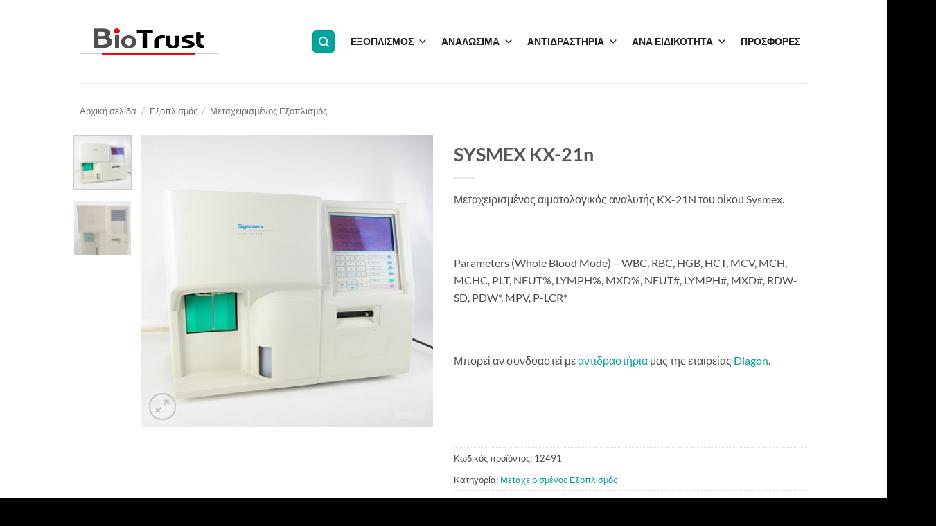

--- FILE ---
content_type: text/html; charset=UTF-8
request_url: https://www.biotrust.gr/product/sysmex-kx-21n/
body_size: 31351
content:
<!DOCTYPE html>
<html lang="el" class="loading-site no-js">
<head><style>img.lazy{min-height:1px}</style><link href="https://www.biotrust.gr/wp-content/plugins/w3-total-cache/pub/js/lazyload.min.js" as="script">
	<meta charset="UTF-8" />
	<link rel="profile" href="http://gmpg.org/xfn/11" />
	<link rel="pingback" href="https://www.biotrust.gr/xmlrpc.php" />

	<script>(function(html){html.className = html.className.replace(/\bno-js\b/,'js')})(document.documentElement);</script>
<meta name='robots' content='index, follow, max-image-preview:large, max-snippet:-1, max-video-preview:-1' />
<script id="cookieyes" type="text/javascript" src="https://cdn-cookieyes.com/client_data/aac6f88366de0c6944542297/script.js"></script><meta name="viewport" content="width=device-width, initial-scale=1" />
	<!-- This site is optimized with the Yoast SEO plugin v26.7 - https://yoast.com/wordpress/plugins/seo/ -->
	<title>SYSMEX KX-21n - BioTrust</title>
	<link rel="canonical" href="https://www.biotrust.gr/product/sysmex-kx-21n/" />
	<meta property="og:locale" content="el_GR" />
	<meta property="og:type" content="article" />
	<meta property="og:title" content="SYSMEX KX-21n - BioTrust" />
	<meta property="og:description" content="Μεταχειρισμένος αιματολογικός αναλυτής KX-21N του οίκου Sysmex.  &nbsp;  Parameters (Whole Blood Mode) - WBC, RBC, HGB, HCT, MCV, MCH, MCHC, PLT, NEUT%, LYMPH%, MXD%, NEUT#, LYMPH#, MXD#, RDW-SD, PDW*, MPV, P-LCR*  &nbsp;  Μπορεί αν συνδυαστεί με αντιδραστήρια μας της εταιρείας Diagon.  &nbsp;  &nbsp;" />
	<meta property="og:url" content="https://www.biotrust.gr/product/sysmex-kx-21n/" />
	<meta property="og:site_name" content="BioTrust" />
	<meta property="article:publisher" content="https://www.facebook.com/BioTrust-%ce%95%ce%be%ce%bf%cf%80%ce%bb%ce%b9%cf%83%ce%bc%cf%8c%cf%82-%ce%9c%ce%b9%ce%ba%cf%81%ce%bf%ce%b2%ce%b9%ce%bf%ce%bb%ce%bf%ce%b3%ce%b9%ce%ba%ce%bf%cf%8d-%ce%95%cf%81%ce%b3%ce%b1%cf%83%cf%84%ce%b7%cf%81%ce%af%ce%bf%cf%85-322540778490586/" />
	<meta property="article:modified_time" content="2025-02-06T11:41:19+00:00" />
	<meta property="og:image" content="https://www.biotrust.gr/wp-content/uploads/2020/08/SYSMEX-KX2N-BIOTRUST.jpg" />
	<meta property="og:image:width" content="400" />
	<meta property="og:image:height" content="400" />
	<meta property="og:image:type" content="image/jpeg" />
	<script type="application/ld+json" class="yoast-schema-graph">{"@context":"https://schema.org","@graph":[{"@type":"WebPage","@id":"https://www.biotrust.gr/product/sysmex-kx-21n/","url":"https://www.biotrust.gr/product/sysmex-kx-21n/","name":"SYSMEX KX-21n - BioTrust","isPartOf":{"@id":"https://www.biotrust.gr/#website"},"primaryImageOfPage":{"@id":"https://www.biotrust.gr/product/sysmex-kx-21n/#primaryimage"},"image":{"@id":"https://www.biotrust.gr/product/sysmex-kx-21n/#primaryimage"},"thumbnailUrl":"https://www.biotrust.gr/wp-content/uploads/2020/08/SYSMEX-KX2N-BIOTRUST.jpg","datePublished":"2020-08-04T09:03:57+00:00","dateModified":"2025-02-06T11:41:19+00:00","breadcrumb":{"@id":"https://www.biotrust.gr/product/sysmex-kx-21n/#breadcrumb"},"inLanguage":"el","potentialAction":[{"@type":"ReadAction","target":["https://www.biotrust.gr/product/sysmex-kx-21n/"]}]},{"@type":"ImageObject","inLanguage":"el","@id":"https://www.biotrust.gr/product/sysmex-kx-21n/#primaryimage","url":"https://www.biotrust.gr/wp-content/uploads/2020/08/SYSMEX-KX2N-BIOTRUST.jpg","contentUrl":"https://www.biotrust.gr/wp-content/uploads/2020/08/SYSMEX-KX2N-BIOTRUST.jpg","width":400,"height":400},{"@type":"BreadcrumbList","@id":"https://www.biotrust.gr/product/sysmex-kx-21n/#breadcrumb","itemListElement":[{"@type":"ListItem","position":1,"name":"Home","item":"https://www.biotrust.gr/"},{"@type":"ListItem","position":2,"name":"Κατάστημα","item":"https://www.biotrust.gr/shop/"},{"@type":"ListItem","position":3,"name":"SYSMEX KX-21n"}]},{"@type":"WebSite","@id":"https://www.biotrust.gr/#website","url":"https://www.biotrust.gr/","name":"BioTrust","description":"Εξοπλισμοί Μικροβιολογικών Εργαστηρίων | Τεχνική Υποστήριξη","publisher":{"@id":"https://www.biotrust.gr/#organization"},"potentialAction":[{"@type":"SearchAction","target":{"@type":"EntryPoint","urlTemplate":"https://www.biotrust.gr/?s={search_term_string}"},"query-input":{"@type":"PropertyValueSpecification","valueRequired":true,"valueName":"search_term_string"}}],"inLanguage":"el"},{"@type":"Organization","@id":"https://www.biotrust.gr/#organization","name":"BioTrust","url":"https://www.biotrust.gr/","logo":{"@type":"ImageObject","inLanguage":"el","@id":"https://www.biotrust.gr/#/schema/logo/image/","url":"https://www.biotrust.gr/wp-content/uploads/2018/08/logo_biotrust.jpg","contentUrl":"https://www.biotrust.gr/wp-content/uploads/2018/08/logo_biotrust.jpg","width":270,"height":72,"caption":"BioTrust"},"image":{"@id":"https://www.biotrust.gr/#/schema/logo/image/"},"sameAs":["https://www.facebook.com/BioTrust-Εξοπλισμός-Μικροβιολογικού-Εργαστηρίου-322540778490586/","https://x.com/biotrust1","https://www.instagram.com/biotrustgr/"]}]}</script>
	<!-- / Yoast SEO plugin. -->


<link rel='dns-prefetch' href='//www.googletagmanager.com' />
<link rel='prefetch' href='https://www.biotrust.gr/wp-content/themes/flatsome/assets/js/flatsome.js?ver=e2eddd6c228105dac048' />
<link rel='prefetch' href='https://www.biotrust.gr/wp-content/themes/flatsome/assets/js/chunk.slider.js?ver=3.20.4' />
<link rel='prefetch' href='https://www.biotrust.gr/wp-content/themes/flatsome/assets/js/chunk.popups.js?ver=3.20.4' />
<link rel='prefetch' href='https://www.biotrust.gr/wp-content/themes/flatsome/assets/js/chunk.tooltips.js?ver=3.20.4' />
<link rel='prefetch' href='https://www.biotrust.gr/wp-content/themes/flatsome/assets/js/woocommerce.js?ver=1c9be63d628ff7c3ff4c' />
<link rel="alternate" type="application/rss+xml" title="Ροή RSS &raquo; BioTrust" href="https://www.biotrust.gr/feed/" />
<link rel="alternate" type="application/rss+xml" title="Ροή Σχολίων &raquo; BioTrust" href="https://www.biotrust.gr/comments/feed/" />
<link rel="alternate" title="oEmbed (JSON)" type="application/json+oembed" href="https://www.biotrust.gr/wp-json/oembed/1.0/embed?url=https%3A%2F%2Fwww.biotrust.gr%2Fproduct%2Fsysmex-kx-21n%2F" />
<link rel="alternate" title="oEmbed (XML)" type="text/xml+oembed" href="https://www.biotrust.gr/wp-json/oembed/1.0/embed?url=https%3A%2F%2Fwww.biotrust.gr%2Fproduct%2Fsysmex-kx-21n%2F&#038;format=xml" />
<style id='wp-img-auto-sizes-contain-inline-css' type='text/css'>
img:is([sizes=auto i],[sizes^="auto," i]){contain-intrinsic-size:3000px 1500px}
/*# sourceURL=wp-img-auto-sizes-contain-inline-css */
</style>
<style id='wp-emoji-styles-inline-css' type='text/css'>

	img.wp-smiley, img.emoji {
		display: inline !important;
		border: none !important;
		box-shadow: none !important;
		height: 1em !important;
		width: 1em !important;
		margin: 0 0.07em !important;
		vertical-align: -0.1em !important;
		background: none !important;
		padding: 0 !important;
	}
/*# sourceURL=wp-emoji-styles-inline-css */
</style>
<style id='wp-block-library-inline-css' type='text/css'>
:root{--wp-block-synced-color:#7a00df;--wp-block-synced-color--rgb:122,0,223;--wp-bound-block-color:var(--wp-block-synced-color);--wp-editor-canvas-background:#ddd;--wp-admin-theme-color:#007cba;--wp-admin-theme-color--rgb:0,124,186;--wp-admin-theme-color-darker-10:#006ba1;--wp-admin-theme-color-darker-10--rgb:0,107,160.5;--wp-admin-theme-color-darker-20:#005a87;--wp-admin-theme-color-darker-20--rgb:0,90,135;--wp-admin-border-width-focus:2px}@media (min-resolution:192dpi){:root{--wp-admin-border-width-focus:1.5px}}.wp-element-button{cursor:pointer}:root .has-very-light-gray-background-color{background-color:#eee}:root .has-very-dark-gray-background-color{background-color:#313131}:root .has-very-light-gray-color{color:#eee}:root .has-very-dark-gray-color{color:#313131}:root .has-vivid-green-cyan-to-vivid-cyan-blue-gradient-background{background:linear-gradient(135deg,#00d084,#0693e3)}:root .has-purple-crush-gradient-background{background:linear-gradient(135deg,#34e2e4,#4721fb 50%,#ab1dfe)}:root .has-hazy-dawn-gradient-background{background:linear-gradient(135deg,#faaca8,#dad0ec)}:root .has-subdued-olive-gradient-background{background:linear-gradient(135deg,#fafae1,#67a671)}:root .has-atomic-cream-gradient-background{background:linear-gradient(135deg,#fdd79a,#004a59)}:root .has-nightshade-gradient-background{background:linear-gradient(135deg,#330968,#31cdcf)}:root .has-midnight-gradient-background{background:linear-gradient(135deg,#020381,#2874fc)}:root{--wp--preset--font-size--normal:16px;--wp--preset--font-size--huge:42px}.has-regular-font-size{font-size:1em}.has-larger-font-size{font-size:2.625em}.has-normal-font-size{font-size:var(--wp--preset--font-size--normal)}.has-huge-font-size{font-size:var(--wp--preset--font-size--huge)}.has-text-align-center{text-align:center}.has-text-align-left{text-align:left}.has-text-align-right{text-align:right}.has-fit-text{white-space:nowrap!important}#end-resizable-editor-section{display:none}.aligncenter{clear:both}.items-justified-left{justify-content:flex-start}.items-justified-center{justify-content:center}.items-justified-right{justify-content:flex-end}.items-justified-space-between{justify-content:space-between}.screen-reader-text{border:0;clip-path:inset(50%);height:1px;margin:-1px;overflow:hidden;padding:0;position:absolute;width:1px;word-wrap:normal!important}.screen-reader-text:focus{background-color:#ddd;clip-path:none;color:#444;display:block;font-size:1em;height:auto;left:5px;line-height:normal;padding:15px 23px 14px;text-decoration:none;top:5px;width:auto;z-index:100000}html :where(.has-border-color){border-style:solid}html :where([style*=border-top-color]){border-top-style:solid}html :where([style*=border-right-color]){border-right-style:solid}html :where([style*=border-bottom-color]){border-bottom-style:solid}html :where([style*=border-left-color]){border-left-style:solid}html :where([style*=border-width]){border-style:solid}html :where([style*=border-top-width]){border-top-style:solid}html :where([style*=border-right-width]){border-right-style:solid}html :where([style*=border-bottom-width]){border-bottom-style:solid}html :where([style*=border-left-width]){border-left-style:solid}html :where(img[class*=wp-image-]){height:auto;max-width:100%}:where(figure){margin:0 0 1em}html :where(.is-position-sticky){--wp-admin--admin-bar--position-offset:var(--wp-admin--admin-bar--height,0px)}@media screen and (max-width:600px){html :where(.is-position-sticky){--wp-admin--admin-bar--position-offset:0px}}

/*# sourceURL=wp-block-library-inline-css */
</style><link rel='stylesheet' id='wc-blocks-style-css' href='https://www.biotrust.gr/wp-content/plugins/woocommerce/assets/client/blocks/wc-blocks.css?ver=wc-10.4.3' type='text/css' media='all' />
<style id='global-styles-inline-css' type='text/css'>
:root{--wp--preset--aspect-ratio--square: 1;--wp--preset--aspect-ratio--4-3: 4/3;--wp--preset--aspect-ratio--3-4: 3/4;--wp--preset--aspect-ratio--3-2: 3/2;--wp--preset--aspect-ratio--2-3: 2/3;--wp--preset--aspect-ratio--16-9: 16/9;--wp--preset--aspect-ratio--9-16: 9/16;--wp--preset--color--black: #000000;--wp--preset--color--cyan-bluish-gray: #abb8c3;--wp--preset--color--white: #ffffff;--wp--preset--color--pale-pink: #f78da7;--wp--preset--color--vivid-red: #cf2e2e;--wp--preset--color--luminous-vivid-orange: #ff6900;--wp--preset--color--luminous-vivid-amber: #fcb900;--wp--preset--color--light-green-cyan: #7bdcb5;--wp--preset--color--vivid-green-cyan: #00d084;--wp--preset--color--pale-cyan-blue: #8ed1fc;--wp--preset--color--vivid-cyan-blue: #0693e3;--wp--preset--color--vivid-purple: #9b51e0;--wp--preset--color--primary: #00a699;--wp--preset--color--secondary: #000000;--wp--preset--color--success: rgba(7,155,145,0.401);--wp--preset--color--alert: #b20000;--wp--preset--gradient--vivid-cyan-blue-to-vivid-purple: linear-gradient(135deg,rgb(6,147,227) 0%,rgb(155,81,224) 100%);--wp--preset--gradient--light-green-cyan-to-vivid-green-cyan: linear-gradient(135deg,rgb(122,220,180) 0%,rgb(0,208,130) 100%);--wp--preset--gradient--luminous-vivid-amber-to-luminous-vivid-orange: linear-gradient(135deg,rgb(252,185,0) 0%,rgb(255,105,0) 100%);--wp--preset--gradient--luminous-vivid-orange-to-vivid-red: linear-gradient(135deg,rgb(255,105,0) 0%,rgb(207,46,46) 100%);--wp--preset--gradient--very-light-gray-to-cyan-bluish-gray: linear-gradient(135deg,rgb(238,238,238) 0%,rgb(169,184,195) 100%);--wp--preset--gradient--cool-to-warm-spectrum: linear-gradient(135deg,rgb(74,234,220) 0%,rgb(151,120,209) 20%,rgb(207,42,186) 40%,rgb(238,44,130) 60%,rgb(251,105,98) 80%,rgb(254,248,76) 100%);--wp--preset--gradient--blush-light-purple: linear-gradient(135deg,rgb(255,206,236) 0%,rgb(152,150,240) 100%);--wp--preset--gradient--blush-bordeaux: linear-gradient(135deg,rgb(254,205,165) 0%,rgb(254,45,45) 50%,rgb(107,0,62) 100%);--wp--preset--gradient--luminous-dusk: linear-gradient(135deg,rgb(255,203,112) 0%,rgb(199,81,192) 50%,rgb(65,88,208) 100%);--wp--preset--gradient--pale-ocean: linear-gradient(135deg,rgb(255,245,203) 0%,rgb(182,227,212) 50%,rgb(51,167,181) 100%);--wp--preset--gradient--electric-grass: linear-gradient(135deg,rgb(202,248,128) 0%,rgb(113,206,126) 100%);--wp--preset--gradient--midnight: linear-gradient(135deg,rgb(2,3,129) 0%,rgb(40,116,252) 100%);--wp--preset--font-size--small: 13px;--wp--preset--font-size--medium: 20px;--wp--preset--font-size--large: 36px;--wp--preset--font-size--x-large: 42px;--wp--preset--spacing--20: 0.44rem;--wp--preset--spacing--30: 0.67rem;--wp--preset--spacing--40: 1rem;--wp--preset--spacing--50: 1.5rem;--wp--preset--spacing--60: 2.25rem;--wp--preset--spacing--70: 3.38rem;--wp--preset--spacing--80: 5.06rem;--wp--preset--shadow--natural: 6px 6px 9px rgba(0, 0, 0, 0.2);--wp--preset--shadow--deep: 12px 12px 50px rgba(0, 0, 0, 0.4);--wp--preset--shadow--sharp: 6px 6px 0px rgba(0, 0, 0, 0.2);--wp--preset--shadow--outlined: 6px 6px 0px -3px rgb(255, 255, 255), 6px 6px rgb(0, 0, 0);--wp--preset--shadow--crisp: 6px 6px 0px rgb(0, 0, 0);}:where(body) { margin: 0; }.wp-site-blocks > .alignleft { float: left; margin-right: 2em; }.wp-site-blocks > .alignright { float: right; margin-left: 2em; }.wp-site-blocks > .aligncenter { justify-content: center; margin-left: auto; margin-right: auto; }:where(.is-layout-flex){gap: 0.5em;}:where(.is-layout-grid){gap: 0.5em;}.is-layout-flow > .alignleft{float: left;margin-inline-start: 0;margin-inline-end: 2em;}.is-layout-flow > .alignright{float: right;margin-inline-start: 2em;margin-inline-end: 0;}.is-layout-flow > .aligncenter{margin-left: auto !important;margin-right: auto !important;}.is-layout-constrained > .alignleft{float: left;margin-inline-start: 0;margin-inline-end: 2em;}.is-layout-constrained > .alignright{float: right;margin-inline-start: 2em;margin-inline-end: 0;}.is-layout-constrained > .aligncenter{margin-left: auto !important;margin-right: auto !important;}.is-layout-constrained > :where(:not(.alignleft):not(.alignright):not(.alignfull)){margin-left: auto !important;margin-right: auto !important;}body .is-layout-flex{display: flex;}.is-layout-flex{flex-wrap: wrap;align-items: center;}.is-layout-flex > :is(*, div){margin: 0;}body .is-layout-grid{display: grid;}.is-layout-grid > :is(*, div){margin: 0;}body{padding-top: 0px;padding-right: 0px;padding-bottom: 0px;padding-left: 0px;}a:where(:not(.wp-element-button)){text-decoration: none;}:root :where(.wp-element-button, .wp-block-button__link){background-color: #32373c;border-width: 0;color: #fff;font-family: inherit;font-size: inherit;font-style: inherit;font-weight: inherit;letter-spacing: inherit;line-height: inherit;padding-top: calc(0.667em + 2px);padding-right: calc(1.333em + 2px);padding-bottom: calc(0.667em + 2px);padding-left: calc(1.333em + 2px);text-decoration: none;text-transform: inherit;}.has-black-color{color: var(--wp--preset--color--black) !important;}.has-cyan-bluish-gray-color{color: var(--wp--preset--color--cyan-bluish-gray) !important;}.has-white-color{color: var(--wp--preset--color--white) !important;}.has-pale-pink-color{color: var(--wp--preset--color--pale-pink) !important;}.has-vivid-red-color{color: var(--wp--preset--color--vivid-red) !important;}.has-luminous-vivid-orange-color{color: var(--wp--preset--color--luminous-vivid-orange) !important;}.has-luminous-vivid-amber-color{color: var(--wp--preset--color--luminous-vivid-amber) !important;}.has-light-green-cyan-color{color: var(--wp--preset--color--light-green-cyan) !important;}.has-vivid-green-cyan-color{color: var(--wp--preset--color--vivid-green-cyan) !important;}.has-pale-cyan-blue-color{color: var(--wp--preset--color--pale-cyan-blue) !important;}.has-vivid-cyan-blue-color{color: var(--wp--preset--color--vivid-cyan-blue) !important;}.has-vivid-purple-color{color: var(--wp--preset--color--vivid-purple) !important;}.has-primary-color{color: var(--wp--preset--color--primary) !important;}.has-secondary-color{color: var(--wp--preset--color--secondary) !important;}.has-success-color{color: var(--wp--preset--color--success) !important;}.has-alert-color{color: var(--wp--preset--color--alert) !important;}.has-black-background-color{background-color: var(--wp--preset--color--black) !important;}.has-cyan-bluish-gray-background-color{background-color: var(--wp--preset--color--cyan-bluish-gray) !important;}.has-white-background-color{background-color: var(--wp--preset--color--white) !important;}.has-pale-pink-background-color{background-color: var(--wp--preset--color--pale-pink) !important;}.has-vivid-red-background-color{background-color: var(--wp--preset--color--vivid-red) !important;}.has-luminous-vivid-orange-background-color{background-color: var(--wp--preset--color--luminous-vivid-orange) !important;}.has-luminous-vivid-amber-background-color{background-color: var(--wp--preset--color--luminous-vivid-amber) !important;}.has-light-green-cyan-background-color{background-color: var(--wp--preset--color--light-green-cyan) !important;}.has-vivid-green-cyan-background-color{background-color: var(--wp--preset--color--vivid-green-cyan) !important;}.has-pale-cyan-blue-background-color{background-color: var(--wp--preset--color--pale-cyan-blue) !important;}.has-vivid-cyan-blue-background-color{background-color: var(--wp--preset--color--vivid-cyan-blue) !important;}.has-vivid-purple-background-color{background-color: var(--wp--preset--color--vivid-purple) !important;}.has-primary-background-color{background-color: var(--wp--preset--color--primary) !important;}.has-secondary-background-color{background-color: var(--wp--preset--color--secondary) !important;}.has-success-background-color{background-color: var(--wp--preset--color--success) !important;}.has-alert-background-color{background-color: var(--wp--preset--color--alert) !important;}.has-black-border-color{border-color: var(--wp--preset--color--black) !important;}.has-cyan-bluish-gray-border-color{border-color: var(--wp--preset--color--cyan-bluish-gray) !important;}.has-white-border-color{border-color: var(--wp--preset--color--white) !important;}.has-pale-pink-border-color{border-color: var(--wp--preset--color--pale-pink) !important;}.has-vivid-red-border-color{border-color: var(--wp--preset--color--vivid-red) !important;}.has-luminous-vivid-orange-border-color{border-color: var(--wp--preset--color--luminous-vivid-orange) !important;}.has-luminous-vivid-amber-border-color{border-color: var(--wp--preset--color--luminous-vivid-amber) !important;}.has-light-green-cyan-border-color{border-color: var(--wp--preset--color--light-green-cyan) !important;}.has-vivid-green-cyan-border-color{border-color: var(--wp--preset--color--vivid-green-cyan) !important;}.has-pale-cyan-blue-border-color{border-color: var(--wp--preset--color--pale-cyan-blue) !important;}.has-vivid-cyan-blue-border-color{border-color: var(--wp--preset--color--vivid-cyan-blue) !important;}.has-vivid-purple-border-color{border-color: var(--wp--preset--color--vivid-purple) !important;}.has-primary-border-color{border-color: var(--wp--preset--color--primary) !important;}.has-secondary-border-color{border-color: var(--wp--preset--color--secondary) !important;}.has-success-border-color{border-color: var(--wp--preset--color--success) !important;}.has-alert-border-color{border-color: var(--wp--preset--color--alert) !important;}.has-vivid-cyan-blue-to-vivid-purple-gradient-background{background: var(--wp--preset--gradient--vivid-cyan-blue-to-vivid-purple) !important;}.has-light-green-cyan-to-vivid-green-cyan-gradient-background{background: var(--wp--preset--gradient--light-green-cyan-to-vivid-green-cyan) !important;}.has-luminous-vivid-amber-to-luminous-vivid-orange-gradient-background{background: var(--wp--preset--gradient--luminous-vivid-amber-to-luminous-vivid-orange) !important;}.has-luminous-vivid-orange-to-vivid-red-gradient-background{background: var(--wp--preset--gradient--luminous-vivid-orange-to-vivid-red) !important;}.has-very-light-gray-to-cyan-bluish-gray-gradient-background{background: var(--wp--preset--gradient--very-light-gray-to-cyan-bluish-gray) !important;}.has-cool-to-warm-spectrum-gradient-background{background: var(--wp--preset--gradient--cool-to-warm-spectrum) !important;}.has-blush-light-purple-gradient-background{background: var(--wp--preset--gradient--blush-light-purple) !important;}.has-blush-bordeaux-gradient-background{background: var(--wp--preset--gradient--blush-bordeaux) !important;}.has-luminous-dusk-gradient-background{background: var(--wp--preset--gradient--luminous-dusk) !important;}.has-pale-ocean-gradient-background{background: var(--wp--preset--gradient--pale-ocean) !important;}.has-electric-grass-gradient-background{background: var(--wp--preset--gradient--electric-grass) !important;}.has-midnight-gradient-background{background: var(--wp--preset--gradient--midnight) !important;}.has-small-font-size{font-size: var(--wp--preset--font-size--small) !important;}.has-medium-font-size{font-size: var(--wp--preset--font-size--medium) !important;}.has-large-font-size{font-size: var(--wp--preset--font-size--large) !important;}.has-x-large-font-size{font-size: var(--wp--preset--font-size--x-large) !important;}
/*# sourceURL=global-styles-inline-css */
</style>

<link rel='stylesheet' id='contact-form-7-css' href='https://www.biotrust.gr/wp-content/plugins/contact-form-7/includes/css/styles.css?ver=6.1.4' type='text/css' media='all' />
<link rel='stylesheet' id='photoswipe-css' href='https://www.biotrust.gr/wp-content/plugins/woocommerce/assets/css/photoswipe/photoswipe.min.css?ver=10.4.3' type='text/css' media='all' />
<link rel='stylesheet' id='photoswipe-default-skin-css' href='https://www.biotrust.gr/wp-content/plugins/woocommerce/assets/css/photoswipe/default-skin/default-skin.min.css?ver=10.4.3' type='text/css' media='all' />
<style id='woocommerce-inline-inline-css' type='text/css'>
.woocommerce form .form-row .required { visibility: visible; }
/*# sourceURL=woocommerce-inline-inline-css */
</style>
<link rel='stylesheet' id='megamenu-css' href='https://www.biotrust.gr/wp-content/uploads/maxmegamenu/style.css?ver=9e69ba' type='text/css' media='all' />
<link rel='stylesheet' id='dashicons-css' href='https://www.biotrust.gr/wp-includes/css/dashicons.min.css?ver=6.9' type='text/css' media='all' />
<style id='dashicons-inline-css' type='text/css'>
[data-font="Dashicons"]:before {font-family: 'Dashicons' !important;content: attr(data-icon) !important;speak: none !important;font-weight: normal !important;font-variant: normal !important;text-transform: none !important;line-height: 1 !important;font-style: normal !important;-webkit-font-smoothing: antialiased !important;-moz-osx-font-smoothing: grayscale !important;}
/*# sourceURL=dashicons-inline-css */
</style>
<link rel='stylesheet' id='flatsome-main-css' href='https://www.biotrust.gr/wp-content/themes/flatsome/assets/css/flatsome.css?ver=3.20.4' type='text/css' media='all' />
<style id='flatsome-main-inline-css' type='text/css'>
@font-face {
				font-family: "fl-icons";
				font-display: block;
				src: url(https://www.biotrust.gr/wp-content/themes/flatsome/assets/css/icons/fl-icons.eot?v=3.20.4);
				src:
					url(https://www.biotrust.gr/wp-content/themes/flatsome/assets/css/icons/fl-icons.eot#iefix?v=3.20.4) format("embedded-opentype"),
					url(https://www.biotrust.gr/wp-content/themes/flatsome/assets/css/icons/fl-icons.woff2?v=3.20.4) format("woff2"),
					url(https://www.biotrust.gr/wp-content/themes/flatsome/assets/css/icons/fl-icons.ttf?v=3.20.4) format("truetype"),
					url(https://www.biotrust.gr/wp-content/themes/flatsome/assets/css/icons/fl-icons.woff?v=3.20.4) format("woff"),
					url(https://www.biotrust.gr/wp-content/themes/flatsome/assets/css/icons/fl-icons.svg?v=3.20.4#fl-icons) format("svg");
			}
/*# sourceURL=flatsome-main-inline-css */
</style>
<link rel='stylesheet' id='flatsome-shop-css' href='https://www.biotrust.gr/wp-content/themes/flatsome/assets/css/flatsome-shop.css?ver=3.20.4' type='text/css' media='all' />
<link rel='stylesheet' id='flatsome-style-css' href='https://www.biotrust.gr/wp-content/themes/flatsome-child/style.css?ver=3.0' type='text/css' media='all' />
<script type="text/javascript" src="https://www.biotrust.gr/wp-includes/js/jquery/jquery.min.js?ver=3.7.1" id="jquery-core-js"></script>
<script type="text/javascript" src="https://www.biotrust.gr/wp-includes/js/jquery/jquery-migrate.min.js?ver=3.4.1" id="jquery-migrate-js"></script>
<script type="text/javascript" src="https://www.biotrust.gr/wp-content/plugins/woocommerce/assets/js/jquery-blockui/jquery.blockUI.min.js?ver=2.7.0-wc.10.4.3" id="wc-jquery-blockui-js" data-wp-strategy="defer"></script>
<script type="text/javascript" id="wc-add-to-cart-js-extra">
/* <![CDATA[ */
var wc_add_to_cart_params = {"ajax_url":"/wp-admin/admin-ajax.php","wc_ajax_url":"/?wc-ajax=%%endpoint%%","i18n_view_cart":"\u039a\u03b1\u03bb\u03ac\u03b8\u03b9","cart_url":"https://www.biotrust.gr/shop/cart/","is_cart":"","cart_redirect_after_add":"no"};
//# sourceURL=wc-add-to-cart-js-extra
/* ]]> */
</script>
<script type="text/javascript" src="https://www.biotrust.gr/wp-content/plugins/woocommerce/assets/js/frontend/add-to-cart.min.js?ver=10.4.3" id="wc-add-to-cart-js" defer="defer" data-wp-strategy="defer"></script>
<script type="text/javascript" src="https://www.biotrust.gr/wp-content/plugins/woocommerce/assets/js/photoswipe/photoswipe.min.js?ver=4.1.1-wc.10.4.3" id="wc-photoswipe-js" defer="defer" data-wp-strategy="defer"></script>
<script type="text/javascript" src="https://www.biotrust.gr/wp-content/plugins/woocommerce/assets/js/photoswipe/photoswipe-ui-default.min.js?ver=4.1.1-wc.10.4.3" id="wc-photoswipe-ui-default-js" defer="defer" data-wp-strategy="defer"></script>
<script type="text/javascript" id="wc-single-product-js-extra">
/* <![CDATA[ */
var wc_single_product_params = {"i18n_required_rating_text":"\u03a0\u03b1\u03c1\u03b1\u03ba\u03b1\u03bb\u03bf\u03cd\u03bc\u03b5, \u03b5\u03c0\u03b9\u03bb\u03ad\u03be\u03c4\u03b5 \u03bc\u03af\u03b1 \u03b2\u03b1\u03b8\u03bc\u03bf\u03bb\u03bf\u03b3\u03af\u03b1","i18n_rating_options":["1 \u03b1\u03c0\u03cc 5 \u03b1\u03c3\u03c4\u03ad\u03c1\u03b9\u03b1","2 \u03b1\u03c0\u03cc 5 \u03b1\u03c3\u03c4\u03ad\u03c1\u03b9\u03b1","3 \u03b1\u03c0\u03cc 5 \u03b1\u03c3\u03c4\u03ad\u03c1\u03b9\u03b1","4 \u03b1\u03c0\u03cc 5 \u03b1\u03c3\u03c4\u03ad\u03c1\u03b9\u03b1","5 \u03b1\u03c0\u03cc 5 \u03b1\u03c3\u03c4\u03ad\u03c1\u03b9\u03b1"],"i18n_product_gallery_trigger_text":"View full-screen image gallery","review_rating_required":"yes","flexslider":{"rtl":false,"animation":"slide","smoothHeight":true,"directionNav":false,"controlNav":"thumbnails","slideshow":false,"animationSpeed":500,"animationLoop":false,"allowOneSlide":false},"zoom_enabled":"","zoom_options":[],"photoswipe_enabled":"1","photoswipe_options":{"shareEl":false,"closeOnScroll":false,"history":false,"hideAnimationDuration":0,"showAnimationDuration":0},"flexslider_enabled":""};
//# sourceURL=wc-single-product-js-extra
/* ]]> */
</script>
<script type="text/javascript" src="https://www.biotrust.gr/wp-content/plugins/woocommerce/assets/js/frontend/single-product.min.js?ver=10.4.3" id="wc-single-product-js" defer="defer" data-wp-strategy="defer"></script>
<script type="text/javascript" src="https://www.biotrust.gr/wp-content/plugins/woocommerce/assets/js/js-cookie/js.cookie.min.js?ver=2.1.4-wc.10.4.3" id="wc-js-cookie-js" data-wp-strategy="defer"></script>

<!-- Google tag (gtag.js) snippet added by Site Kit -->
<!-- Google Analytics snippet added by Site Kit -->
<script type="text/javascript" src="https://www.googletagmanager.com/gtag/js?id=G-20S2JRSKL4" id="google_gtagjs-js" async></script>
<script type="text/javascript" id="google_gtagjs-js-after">
/* <![CDATA[ */
window.dataLayer = window.dataLayer || [];function gtag(){dataLayer.push(arguments);}
gtag("set","linker",{"domains":["www.biotrust.gr"]});
gtag("js", new Date());
gtag("set", "developer_id.dZTNiMT", true);
gtag("config", "G-20S2JRSKL4");
//# sourceURL=google_gtagjs-js-after
/* ]]> */
</script>
<link rel="https://api.w.org/" href="https://www.biotrust.gr/wp-json/" /><link rel="alternate" title="JSON" type="application/json" href="https://www.biotrust.gr/wp-json/wp/v2/product/12491" /><link rel="EditURI" type="application/rsd+xml" title="RSD" href="https://www.biotrust.gr/xmlrpc.php?rsd" />
<meta name="generator" content="WordPress 6.9" />
<meta name="generator" content="WooCommerce 10.4.3" />
<link rel='shortlink' href='https://www.biotrust.gr/?p=12491' />
<meta name="generator" content="Site Kit by Google 1.170.0" /><style id="woo-custom-stock-status" data-wcss-ver="1.6.6" >.woocommerce div.product .woo-custom-stock-status.in_stock_color { color: #77a464 !important; font-size: inherit }.woo-custom-stock-status.in_stock_color { color: #77a464 !important; font-size: inherit }.wc-block-components-product-badge{display:none!important;}ul .in_stock_color,ul.products .in_stock_color, li.wc-block-grid__product .in_stock_color { color: #77a464 !important; font-size: inherit }.woocommerce-table__product-name .in_stock_color { color: #77a464 !important; font-size: inherit }p.in_stock_color { color: #77a464 !important; font-size: inherit }.woocommerce div.product .wc-block-components-product-price .woo-custom-stock-status{font-size:16px}.woocommerce div.product .woo-custom-stock-status.only_s_left_in_stock_color { color: #77a464 !important; font-size: inherit }.woo-custom-stock-status.only_s_left_in_stock_color { color: #77a464 !important; font-size: inherit }.wc-block-components-product-badge{display:none!important;}ul .only_s_left_in_stock_color,ul.products .only_s_left_in_stock_color, li.wc-block-grid__product .only_s_left_in_stock_color { color: #77a464 !important; font-size: inherit }.woocommerce-table__product-name .only_s_left_in_stock_color { color: #77a464 !important; font-size: inherit }p.only_s_left_in_stock_color { color: #77a464 !important; font-size: inherit }.woocommerce div.product .wc-block-components-product-price .woo-custom-stock-status{font-size:16px}.woocommerce div.product .woo-custom-stock-status.can_be_backordered_color { color: #77a464 !important; font-size: inherit }.woo-custom-stock-status.can_be_backordered_color { color: #77a464 !important; font-size: inherit }.wc-block-components-product-badge{display:none!important;}ul .can_be_backordered_color,ul.products .can_be_backordered_color, li.wc-block-grid__product .can_be_backordered_color { color: #77a464 !important; font-size: inherit }.woocommerce-table__product-name .can_be_backordered_color { color: #77a464 !important; font-size: inherit }p.can_be_backordered_color { color: #77a464 !important; font-size: inherit }.woocommerce div.product .wc-block-components-product-price .woo-custom-stock-status{font-size:16px}.woocommerce div.product .woo-custom-stock-status.s_in_stock_color { color: #77a464 !important; font-size: inherit }.woo-custom-stock-status.s_in_stock_color { color: #77a464 !important; font-size: inherit }.wc-block-components-product-badge{display:none!important;}ul .s_in_stock_color,ul.products .s_in_stock_color, li.wc-block-grid__product .s_in_stock_color { color: #77a464 !important; font-size: inherit }.woocommerce-table__product-name .s_in_stock_color { color: #77a464 !important; font-size: inherit }p.s_in_stock_color { color: #77a464 !important; font-size: inherit }.woocommerce div.product .wc-block-components-product-price .woo-custom-stock-status{font-size:16px}.woocommerce div.product .woo-custom-stock-status.available_on_backorder_color { color: #77a464 !important; font-size: inherit }.woo-custom-stock-status.available_on_backorder_color { color: #77a464 !important; font-size: inherit }.wc-block-components-product-badge{display:none!important;}ul .available_on_backorder_color,ul.products .available_on_backorder_color, li.wc-block-grid__product .available_on_backorder_color { color: #77a464 !important; font-size: inherit }.woocommerce-table__product-name .available_on_backorder_color { color: #77a464 !important; font-size: inherit }p.available_on_backorder_color { color: #77a464 !important; font-size: inherit }.woocommerce div.product .wc-block-components-product-price .woo-custom-stock-status{font-size:16px}.woocommerce div.product .woo-custom-stock-status.out_of_stock_color { color: #ff0000 !important; font-size: inherit }.woo-custom-stock-status.out_of_stock_color { color: #ff0000 !important; font-size: inherit }.wc-block-components-product-badge{display:none!important;}ul .out_of_stock_color,ul.products .out_of_stock_color, li.wc-block-grid__product .out_of_stock_color { color: #ff0000 !important; font-size: inherit }.woocommerce-table__product-name .out_of_stock_color { color: #ff0000 !important; font-size: inherit }p.out_of_stock_color { color: #ff0000 !important; font-size: inherit }.woocommerce div.product .wc-block-components-product-price .woo-custom-stock-status{font-size:16px}.woocommerce div.product .woo-custom-stock-status.grouped_product_stock_status_color { color: #77a464 !important; font-size: inherit }.woo-custom-stock-status.grouped_product_stock_status_color { color: #77a464 !important; font-size: inherit }.wc-block-components-product-badge{display:none!important;}ul .grouped_product_stock_status_color,ul.products .grouped_product_stock_status_color, li.wc-block-grid__product .grouped_product_stock_status_color { color: #77a464 !important; font-size: inherit }.woocommerce-table__product-name .grouped_product_stock_status_color { color: #77a464 !important; font-size: inherit }p.grouped_product_stock_status_color { color: #77a464 !important; font-size: inherit }.woocommerce div.product .wc-block-components-product-price .woo-custom-stock-status{font-size:16px}.wd-product-stock.stock{display:none}.woocommerce-variation-price:not(:empty)+.woocommerce-variation-availability { margin-left: 0px; }.woocommerce-variation-price{
		        display:block!important}.woocommerce-variation-availability{
		        display:block!important}</style><!-- woo-custom-stock-status-color-css --><script></script><!-- woo-custom-stock-status-js --><style>div.woocommerce-variation-add-to-cart-disabled { display: none ! important; }</style>	<noscript><style>.woocommerce-product-gallery{ opacity: 1 !important; }</style></noscript>
	<link rel="icon" href="https://www.biotrust.gr/wp-content/uploads/2018/08/cropped-biotrust_favicon-1-32x32.png" sizes="32x32" />
<link rel="icon" href="https://www.biotrust.gr/wp-content/uploads/2018/08/cropped-biotrust_favicon-1-192x192.png" sizes="192x192" />
<link rel="apple-touch-icon" href="https://www.biotrust.gr/wp-content/uploads/2018/08/cropped-biotrust_favicon-1-180x180.png" />
<meta name="msapplication-TileImage" content="https://www.biotrust.gr/wp-content/uploads/2018/08/cropped-biotrust_favicon-1-270x270.png" />
<style id="custom-css" type="text/css">:root {--primary-color: #00a699;--fs-color-primary: #00a699;--fs-color-secondary: #000000;--fs-color-success: rgba(7,155,145,0.401);--fs-color-alert: #b20000;--fs-color-base: #4a4a4a;--fs-experimental-link-color: #00a699;--fs-experimental-link-color-hover: #111;}.tooltipster-base {--tooltip-color: #ffffff;--tooltip-bg-color: #000;}.off-canvas-right .mfp-content, .off-canvas-left .mfp-content {--drawer-width: 300px;}.off-canvas .mfp-content.off-canvas-cart {--drawer-width: 360px;}.header-main{height: 120px}#logo img{max-height: 120px}#logo{width:200px;}.header-bottom{min-height: 55px}.header-top{min-height: 30px}.transparent .header-main{height: 90px}.transparent #logo img{max-height: 90px}.has-transparent + .page-title:first-of-type,.has-transparent + #main > .page-title,.has-transparent + #main > div > .page-title,.has-transparent + #main .page-header-wrapper:first-of-type .page-title{padding-top: 140px;}.transparent .header-wrapper{background-color: rgba(104,104,104,0.41)!important;}.transparent .top-divider{display: none;}.header.show-on-scroll,.stuck .header-main{height:70px!important}.stuck #logo img{max-height: 70px!important}.header-bg-color {background-color: rgba(255,255,255,0.9)}.header-bottom {background-color: #f1f1f1}.top-bar-nav > li > a{line-height: 16px }.header-main .nav > li > a{line-height: 16px }.stuck .header-main .nav > li > a{line-height: 50px }@media (max-width: 549px) {.header-main{height: 100px}#logo img{max-height: 100px}}.nav-dropdown{font-size:100%}body{font-size: 100%;}body{font-family: Lato, sans-serif;}body {font-weight: 400;font-style: normal;}.nav > li > a {font-family: Lato, sans-serif;}.mobile-sidebar-levels-2 .nav > li > ul > li > a {font-family: Lato, sans-serif;}.nav > li > a,.mobile-sidebar-levels-2 .nav > li > ul > li > a {font-weight: 700;font-style: normal;}h1,h2,h3,h4,h5,h6,.heading-font, .off-canvas-center .nav-sidebar.nav-vertical > li > a{font-family: Lato, sans-serif;}h1,h2,h3,h4,h5,h6,.heading-font,.banner h1,.banner h2 {font-weight: 700;font-style: normal;}.alt-font{font-family: "Dancing Script", sans-serif;}.alt-font {font-weight: 400!important;font-style: normal!important;}.shop-page-title.featured-title .title-bg{ background-image: url(https://www.biotrust.gr/wp-content/uploads/2020/08/SYSMEX-KX2N-BIOTRUST.jpg)!important;}@media screen and (min-width: 550px){.products .box-vertical .box-image{min-width: 300px!important;width: 300px!important;}}.absolute-footer, html{background-color: #000000}.page-title-small + main .product-container > .row{padding-top:0;}.nav-vertical-fly-out > li + li {border-top-width: 1px; border-top-style: solid;}.label-new.menu-item > a:after{content:"New";}.label-hot.menu-item > a:after{content:"Hot";}.label-sale.menu-item > a:after{content:"Sale";}.label-popular.menu-item > a:after{content:"Popular";}</style><style id="kirki-inline-styles">/* latin-ext */
@font-face {
  font-family: 'Lato';
  font-style: normal;
  font-weight: 400;
  font-display: swap;
  src: url(https://www.biotrust.gr/wp-content/fonts/lato/S6uyw4BMUTPHjxAwXjeu.woff2) format('woff2');
  unicode-range: U+0100-02BA, U+02BD-02C5, U+02C7-02CC, U+02CE-02D7, U+02DD-02FF, U+0304, U+0308, U+0329, U+1D00-1DBF, U+1E00-1E9F, U+1EF2-1EFF, U+2020, U+20A0-20AB, U+20AD-20C0, U+2113, U+2C60-2C7F, U+A720-A7FF;
}
/* latin */
@font-face {
  font-family: 'Lato';
  font-style: normal;
  font-weight: 400;
  font-display: swap;
  src: url(https://www.biotrust.gr/wp-content/fonts/lato/S6uyw4BMUTPHjx4wXg.woff2) format('woff2');
  unicode-range: U+0000-00FF, U+0131, U+0152-0153, U+02BB-02BC, U+02C6, U+02DA, U+02DC, U+0304, U+0308, U+0329, U+2000-206F, U+20AC, U+2122, U+2191, U+2193, U+2212, U+2215, U+FEFF, U+FFFD;
}
/* latin-ext */
@font-face {
  font-family: 'Lato';
  font-style: normal;
  font-weight: 700;
  font-display: swap;
  src: url(https://www.biotrust.gr/wp-content/fonts/lato/S6u9w4BMUTPHh6UVSwaPGR_p.woff2) format('woff2');
  unicode-range: U+0100-02BA, U+02BD-02C5, U+02C7-02CC, U+02CE-02D7, U+02DD-02FF, U+0304, U+0308, U+0329, U+1D00-1DBF, U+1E00-1E9F, U+1EF2-1EFF, U+2020, U+20A0-20AB, U+20AD-20C0, U+2113, U+2C60-2C7F, U+A720-A7FF;
}
/* latin */
@font-face {
  font-family: 'Lato';
  font-style: normal;
  font-weight: 700;
  font-display: swap;
  src: url(https://www.biotrust.gr/wp-content/fonts/lato/S6u9w4BMUTPHh6UVSwiPGQ.woff2) format('woff2');
  unicode-range: U+0000-00FF, U+0131, U+0152-0153, U+02BB-02BC, U+02C6, U+02DA, U+02DC, U+0304, U+0308, U+0329, U+2000-206F, U+20AC, U+2122, U+2191, U+2193, U+2212, U+2215, U+FEFF, U+FFFD;
}/* vietnamese */
@font-face {
  font-family: 'Dancing Script';
  font-style: normal;
  font-weight: 400;
  font-display: swap;
  src: url(https://www.biotrust.gr/wp-content/fonts/dancing-script/If2cXTr6YS-zF4S-kcSWSVi_sxjsohD9F50Ruu7BMSo3Rep8ltA.woff2) format('woff2');
  unicode-range: U+0102-0103, U+0110-0111, U+0128-0129, U+0168-0169, U+01A0-01A1, U+01AF-01B0, U+0300-0301, U+0303-0304, U+0308-0309, U+0323, U+0329, U+1EA0-1EF9, U+20AB;
}
/* latin-ext */
@font-face {
  font-family: 'Dancing Script';
  font-style: normal;
  font-weight: 400;
  font-display: swap;
  src: url(https://www.biotrust.gr/wp-content/fonts/dancing-script/If2cXTr6YS-zF4S-kcSWSVi_sxjsohD9F50Ruu7BMSo3ROp8ltA.woff2) format('woff2');
  unicode-range: U+0100-02BA, U+02BD-02C5, U+02C7-02CC, U+02CE-02D7, U+02DD-02FF, U+0304, U+0308, U+0329, U+1D00-1DBF, U+1E00-1E9F, U+1EF2-1EFF, U+2020, U+20A0-20AB, U+20AD-20C0, U+2113, U+2C60-2C7F, U+A720-A7FF;
}
/* latin */
@font-face {
  font-family: 'Dancing Script';
  font-style: normal;
  font-weight: 400;
  font-display: swap;
  src: url(https://www.biotrust.gr/wp-content/fonts/dancing-script/If2cXTr6YS-zF4S-kcSWSVi_sxjsohD9F50Ruu7BMSo3Sup8.woff2) format('woff2');
  unicode-range: U+0000-00FF, U+0131, U+0152-0153, U+02BB-02BC, U+02C6, U+02DA, U+02DC, U+0304, U+0308, U+0329, U+2000-206F, U+20AC, U+2122, U+2191, U+2193, U+2212, U+2215, U+FEFF, U+FFFD;
}</style><style type="text/css">/** Mega Menu CSS: fs **/</style>
</head>

<body class="wp-singular product-template-default single single-product postid-12491 wp-custom-logo wp-theme-flatsome wp-child-theme-flatsome-child theme-flatsome woocommerce woocommerce-page woocommerce-no-js mega-menu-primary lightbox nav-dropdown-has-arrow nav-dropdown-has-shadow nav-dropdown-has-border mobile-submenu-slide mobile-submenu-slide-levels-2 mobile-submenu-toggle catalog-mode no-prices">


<a class="skip-link screen-reader-text" href="#main">Μετάβαση στο περιεχόμενο</a>

<div id="wrapper">

	
	<header id="header" class="header ">
		<div class="header-wrapper">
			<div id="masthead" class="header-main hide-for-sticky">
      <div class="header-inner flex-row container logo-left medium-logo-center" role="navigation">

          <!-- Logo -->
          <div id="logo" class="flex-col logo">
            
<!-- Header logo -->
<a href="https://www.biotrust.gr/" title="BioTrust - Εξοπλισμοί Μικροβιολογικών Εργαστηρίων | Τεχνική Υποστήριξη" rel="home">
		<img width="767" height="149" src="data:image/svg+xml,%3Csvg%20xmlns='http://www.w3.org/2000/svg'%20viewBox='0%200%20767%20149'%3E%3C/svg%3E" data-src="https://www.biotrust.gr/wp-content/uploads/2023/09/logo-biotrust_new.png" class="header_logo header-logo lazy" alt="BioTrust"/><img  width="767" height="149" src="data:image/svg+xml,%3Csvg%20xmlns='http://www.w3.org/2000/svg'%20viewBox='0%200%20767%20149'%3E%3C/svg%3E" data-src="https://www.biotrust.gr/wp-content/uploads/2023/09/logo-biotrust_new.png" class="header-logo-dark lazy" alt="BioTrust"/></a>
          </div>

          <!-- Mobile Left Elements -->
          <div class="flex-col show-for-medium flex-left">
            <ul class="mobile-nav nav nav-left ">
              <li class="nav-icon has-icon">
			<a href="#" class="is-small" data-open="#main-menu" data-pos="left" data-bg="main-menu-overlay" role="button" aria-label="Menu" aria-controls="main-menu" aria-expanded="false" aria-haspopup="dialog" data-flatsome-role-button>
			<i class="icon-menu" aria-hidden="true"></i>					</a>
	</li>
            </ul>
          </div>

          <!-- Left Elements -->
          <div class="flex-col hide-for-medium flex-left
            flex-grow">
            <ul class="header-nav header-nav-main nav nav-left  nav-divided nav-uppercase" >
                          </ul>
          </div>

          <!-- Right Elements -->
          <div class="flex-col hide-for-medium flex-right">
            <ul class="header-nav header-nav-main nav nav-right  nav-divided nav-uppercase">
              <li class="header-search header-search-dropdown has-icon has-dropdown menu-item-has-children">
	<div class="header-button">	<a href="#" aria-label="Αναζήτηση" aria-haspopup="true" aria-expanded="false" aria-controls="ux-search-dropdown" class="nav-top-link icon primary button round is-small"><i class="icon-search" aria-hidden="true"></i></a>
	</div>	<ul id="ux-search-dropdown" class="nav-dropdown nav-dropdown-bold">
	 	<li class="header-search-form search-form html relative has-icon">
	<div class="header-search-form-wrapper">
		<div class="searchform-wrapper ux-search-box relative is-normal"><form role="search" method="get" class="searchform" action="https://www.biotrust.gr/">
	<div class="flex-row relative">
						<div class="flex-col flex-grow">
			<label class="screen-reader-text" for="woocommerce-product-search-field-0">Αναζήτηση για:</label>
			<input type="search" id="woocommerce-product-search-field-0" class="search-field mb-0" placeholder="Αναζήτηση&hellip;" value="" name="s" />
			<input type="hidden" name="post_type" value="product" />
					</div>
		<div class="flex-col">
			<button type="submit" value="Αναζήτηση" class="ux-search-submit submit-button secondary button  icon mb-0" aria-label="Submit">
				<i class="icon-search" aria-hidden="true"></i>			</button>
		</div>
	</div>
	<div class="live-search-results text-left z-top"></div>
</form>
</div>	</div>
</li>
	</ul>
</li>
<div id="mega-menu-wrap-primary" class="mega-menu-wrap"><div class="mega-menu-toggle"><div class="mega-toggle-blocks-left"></div><div class="mega-toggle-blocks-center"></div><div class="mega-toggle-blocks-right"><div class='mega-toggle-block mega-menu-toggle-block mega-toggle-block-1' id='mega-toggle-block-1' tabindex='0'><span class='mega-toggle-label' role='button' aria-expanded='false'><span class='mega-toggle-label-closed'>MENU</span><span class='mega-toggle-label-open'>MENU</span></span></div></div></div><ul id="mega-menu-primary" class="mega-menu max-mega-menu mega-menu-horizontal mega-no-js" data-event="hover_intent" data-effect="disabled" data-effect-speed="200" data-effect-mobile="disabled" data-effect-speed-mobile="0" data-mobile-force-width="false" data-second-click="go" data-document-click="collapse" data-vertical-behaviour="standard" data-breakpoint="600" data-unbind="true" data-mobile-state="collapse_all" data-mobile-direction="vertical" data-hover-intent-timeout="300" data-hover-intent-interval="100"><li class="mega-menu-item mega-menu-item-type-post_type mega-menu-item-object-page mega-menu-item-has-children mega-align-bottom-left mega-menu-flyout mega-menu-item-4080" id="mega-menu-item-4080"><a class="mega-menu-link" href="https://www.biotrust.gr/%ce%b5%ce%be%ce%bf%cf%80%ce%bb%ce%b9%cf%83%ce%bc%ce%bf%cf%83/" aria-expanded="false" tabindex="0">ΕΞΟΠΛΙΣΜΟΣ<span class="mega-indicator" aria-hidden="true"></span></a>
<ul class="mega-sub-menu">
<li class="mega-menu-item mega-menu-item-type-taxonomy mega-menu-item-object-product_cat mega-menu-item-has-children mega-menu-item-4168" id="mega-menu-item-4168"><a class="mega-menu-link" href="https://www.biotrust.gr/product-category/%ce%b5%ce%be%ce%bf%cf%80%ce%bb%ce%b9%cf%83%ce%bc%cf%8c%cf%82/%ce%b1%ce%bd%ce%b1%ce%bb%cf%85%cf%84%ce%ad%cf%82/" aria-expanded="false">Αναλυτές<span class="mega-indicator" aria-hidden="true"></span></a>
	<ul class="mega-sub-menu">
<li class="mega-menu-item mega-menu-item-type-taxonomy mega-menu-item-object-product_cat mega-menu-item-4170" id="mega-menu-item-4170"><a class="mega-menu-link" href="https://www.biotrust.gr/product-category/%ce%b5%ce%be%ce%bf%cf%80%ce%bb%ce%b9%cf%83%ce%bc%cf%8c%cf%82/%ce%b1%ce%bd%ce%b1%ce%bb%cf%85%cf%84%ce%ad%cf%82/%ce%b2%ce%b9%ce%bf%cf%87%ce%b7%ce%bc%ce%b9%ce%ba%ce%bf%ce%af/">Βιοχημικοί</a></li><li class="mega-menu-item mega-menu-item-type-taxonomy mega-menu-item-object-product_cat mega-menu-item-4174" id="mega-menu-item-4174"><a class="mega-menu-link" href="https://www.biotrust.gr/product-category/%ce%b5%ce%be%ce%bf%cf%80%ce%bb%ce%b9%cf%83%ce%bc%cf%8c%cf%82/%ce%b1%ce%bd%ce%b1%ce%bb%cf%85%cf%84%ce%ad%cf%82/%ce%b1%ce%bd%ce%bf%cf%83%ce%bf%ce%bb%ce%bf%ce%b3%ce%b9%ce%ba%ce%bf%ce%af/">Ανοσολογικοί</a></li><li class="mega-menu-item mega-menu-item-type-taxonomy mega-menu-item-object-product_cat mega-menu-item-4169" id="mega-menu-item-4169"><a class="mega-menu-link" href="https://www.biotrust.gr/product-category/%ce%b5%ce%be%ce%bf%cf%80%ce%bb%ce%b9%cf%83%ce%bc%cf%8c%cf%82/%ce%b1%ce%bd%ce%b1%ce%bb%cf%85%cf%84%ce%ad%cf%82/%ce%b1%ce%b9%ce%bc%ce%b1%cf%84%ce%bf%ce%bb%ce%bf%ce%b3%ce%b9%ce%ba%ce%bf%ce%af/">Αιματολογικοί</a></li><li class="mega-menu-item mega-menu-item-type-taxonomy mega-menu-item-object-product_cat mega-menu-item-4172" id="mega-menu-item-4172"><a class="mega-menu-link" href="https://www.biotrust.gr/product-category/%ce%b5%ce%be%ce%bf%cf%80%ce%bb%ce%b9%cf%83%ce%bc%cf%8c%cf%82/%ce%b1%ce%bd%ce%b1%ce%bb%cf%85%cf%84%ce%ad%cf%82/%ce%b7%ce%bb%ce%b5%ce%ba%cf%84%cf%81%ce%bf%ce%bb%cf%85%cf%84%cf%8e%ce%bd/">Ηλεκτρολυτών</a></li><li class="mega-menu-item mega-menu-item-type-taxonomy mega-menu-item-object-product_cat mega-menu-item-4176" id="mega-menu-item-4176"><a class="mega-menu-link" href="https://www.biotrust.gr/product-category/%ce%b5%ce%be%ce%bf%cf%80%ce%bb%ce%b9%cf%83%ce%bc%cf%8c%cf%82/%ce%b1%ce%bd%ce%b1%ce%bb%cf%85%cf%84%ce%ad%cf%82/%cf%80%ce%ae%ce%be%ce%b7%cf%82-%ce%b1%ce%af%ce%bc%ce%b1%cf%84%ce%bf%cf%82/">Πήξης Αίματος</a></li><li class="mega-menu-item mega-menu-item-type-taxonomy mega-menu-item-object-product_cat mega-menu-item-4171" id="mega-menu-item-4171"><a class="mega-menu-link" href="https://www.biotrust.gr/product-category/%ce%b5%ce%be%ce%bf%cf%80%ce%bb%ce%b9%cf%83%ce%bc%cf%8c%cf%82/%ce%b1%ce%bd%ce%b1%ce%bb%cf%85%cf%84%ce%ad%cf%82/%ce%b3%ce%bb%cf%85%ce%ba%ce%bf%ce%b6%cf%85%ce%bb%ce%b9%cf%89%ce%bc%ce%ad%ce%bd%ce%b7%cf%82/">Γλυκοζυλιωμένης</a></li><li class="mega-menu-item mega-menu-item-type-taxonomy mega-menu-item-object-product_cat mega-menu-item-4175" id="mega-menu-item-4175"><a class="mega-menu-link" href="https://www.biotrust.gr/product-category/%ce%b5%ce%be%ce%bf%cf%80%ce%bb%ce%b9%cf%83%ce%bc%cf%8c%cf%82/%ce%b1%ce%bd%ce%b1%ce%bb%cf%85%cf%84%ce%ad%cf%82/%ce%bf%cf%8d%cf%81%cf%89%ce%bd/">Ούρων</a></li><li class="mega-menu-item mega-menu-item-type-taxonomy mega-menu-item-object-product_cat mega-menu-item-4173" id="mega-menu-item-4173"><a class="mega-menu-link" href="https://www.biotrust.gr/product-category/%ce%b5%ce%be%ce%bf%cf%80%ce%bb%ce%b9%cf%83%ce%bc%cf%8c%cf%82/%ce%b1%ce%bd%ce%b1%ce%bb%cf%85%cf%84%ce%ad%cf%82/%ce%ba%ce%b1%ce%b8%ce%af%ce%b6%ce%b7%cf%83%ce%b7%cf%82/">Καθίζησης</a></li><li class="mega-menu-item mega-menu-item-type-taxonomy mega-menu-item-object-product_cat mega-menu-item-6027" id="mega-menu-item-6027"><a class="mega-menu-link" href="https://www.biotrust.gr/product-category/%ce%b5%ce%be%ce%bf%cf%80%ce%bb%ce%b9%cf%83%ce%bc%cf%8c%cf%82/%ce%b1%ce%bd%ce%b1%ce%bb%cf%85%cf%84%ce%ad%cf%82/%cf%83%cf%80%ce%ad%cf%81%ce%bc%ce%b1%cf%84%ce%bf%cf%82/">Σπέρματος</a></li>	</ul>
</li><li class="mega-menu-item mega-menu-item-type-taxonomy mega-menu-item-object-product_cat mega-menu-item-4180" id="mega-menu-item-4180"><a class="mega-menu-link" href="https://www.biotrust.gr/product-category/%ce%b5%ce%be%ce%bf%cf%80%ce%bb%ce%b9%cf%83%ce%bc%cf%8c%cf%82/%ce%bc%ce%b9%ce%ba%cf%81%ce%bf%cf%83%ce%ba%cf%8c%cf%80%ce%b9%ce%b1/">Μικροσκόπια</a></li><li class="mega-menu-item mega-menu-item-type-taxonomy mega-menu-item-object-product_cat mega-menu-item-4184" id="mega-menu-item-4184"><a class="mega-menu-link" href="https://www.biotrust.gr/product-category/%ce%b5%ce%be%ce%bf%cf%80%ce%bb%ce%b9%cf%83%ce%bc%cf%8c%cf%82/%cf%86%cf%85%ce%b3%cf%8c%ce%ba%ce%b5%ce%bd%cf%84%cf%81%ce%bf%ce%b9/">Φυγόκεντροι</a></li><li class="mega-menu-item mega-menu-item-type-taxonomy mega-menu-item-object-product_cat mega-menu-item-4178" id="mega-menu-item-4178"><a class="mega-menu-link" href="https://www.biotrust.gr/product-category/%ce%b5%ce%be%ce%bf%cf%80%ce%bb%ce%b9%cf%83%ce%bc%cf%8c%cf%82/%ce%ba%ce%bb%ce%af%ce%b2%ce%b1%ce%bd%ce%bf%ce%b9/">Επωαστικοί Κλίβανοι</a></li><li class="mega-menu-item mega-menu-item-type-taxonomy mega-menu-item-object-product_cat mega-menu-item-4177" id="mega-menu-item-4177"><a class="mega-menu-link" href="https://www.biotrust.gr/product-category/%ce%b5%ce%be%ce%bf%cf%80%ce%bb%ce%b9%cf%83%ce%bc%cf%8c%cf%82/%ce%b1%cf%85%cf%84%cf%8c%ce%ba%ce%b1%cf%85%cf%83%cf%84%ce%b1/">Αυτόκαυστα</a></li><li class="mega-menu-item mega-menu-item-type-taxonomy mega-menu-item-object-product_cat mega-menu-item-4183" id="mega-menu-item-4183"><a class="mega-menu-link" href="https://www.biotrust.gr/product-category/%ce%b5%ce%be%ce%bf%cf%80%ce%bb%ce%b9%cf%83%ce%bc%cf%8c%cf%82/%cf%85%ce%b4%ce%b1%cf%84%cf%8c%ce%bb%ce%bf%cf%85%cf%84%cf%81%ce%b1/">Υδατόλουτρα</a></li><li class="mega-menu-item mega-menu-item-type-taxonomy mega-menu-item-object-product_cat mega-menu-item-4185" id="mega-menu-item-4185"><a class="mega-menu-link" href="https://www.biotrust.gr/product-category/%ce%b5%ce%be%ce%bf%cf%80%ce%bb%ce%b9%cf%83%ce%bc%cf%8c%cf%82/vortex-%ce%b1%ce%bd%ce%b1%ce%b4%ce%b5%cf%85%cf%84%ce%ae%cf%81%ce%b5%cf%82/">Vortex-Αναδευτήρες</a></li><li class="mega-menu-item mega-menu-item-type-taxonomy mega-menu-item-object-product_cat mega-menu-item-4181" id="mega-menu-item-4181"><a class="mega-menu-link" href="https://www.biotrust.gr/product-category/%ce%b5%ce%be%ce%bf%cf%80%ce%bb%ce%b9%cf%83%ce%bc%cf%8c%cf%82/%cf%80%ce%b9%cf%80%ce%ad%cf%84%ce%b5%cf%82/">Πιπέτες</a></li><li class="mega-menu-item mega-menu-item-type-taxonomy mega-menu-item-object-product_cat mega-menu-item-4179" id="mega-menu-item-4179"><a class="mega-menu-link" href="https://www.biotrust.gr/product-category/%ce%b5%ce%be%ce%bf%cf%80%ce%bb%ce%b9%cf%83%ce%bc%cf%8c%cf%82/%ce%b8%ce%b5%cf%81%ce%bc%cf%8c%ce%bc%ce%b5%cf%84%cf%81%ce%b1-%cf%87%cf%81%ce%bf%ce%bd%cf%8c%ce%bc%ce%b5%cf%84%cf%81%ce%b1/">Θερμόμετρα-Χρονόμετρα</a></li><li class="mega-menu-item mega-menu-item-type-taxonomy mega-menu-item-object-product_cat mega-menu-item-4182" id="mega-menu-item-4182"><a class="mega-menu-link" href="https://www.biotrust.gr/product-category/%ce%b5%ce%be%ce%bf%cf%80%ce%bb%ce%b9%cf%83%ce%bc%cf%8c%cf%82/%cf%80%ce%bf%ce%bb%cf%85%ce%b8%cf%81%cf%8c%ce%bd%ce%b1-%ce%b1%ce%b9%ce%bc%ce%bf%ce%bb%ce%b7%cf%88%ce%af%ce%b1%cf%82/">Πολυθρόνα Αιμοληψίας</a></li><li class="mega-menu-item mega-menu-item-type-taxonomy mega-menu-item-object-product_cat mega-current-product-ancestor mega-current-menu-parent mega-current-product-parent mega-menu-item-5101" id="mega-menu-item-5101"><a class="mega-menu-link" href="https://www.biotrust.gr/product-category/%ce%b5%ce%be%ce%bf%cf%80%ce%bb%ce%b9%cf%83%ce%bc%cf%8c%cf%82/%ce%bc%ce%b5%cf%84%ce%b1%cf%87%ce%b5%ce%b9%cf%81%ce%b9%cf%83%ce%bc%ce%ad%ce%bd%ce%bf%cf%82-%ce%b5%ce%be%ce%bf%cf%80%ce%bb%ce%b9%cf%83%ce%bc%cf%8c%cf%82/">Μεταχειρισμένος Εξοπλισμός</a></li></ul>
</li><li class="mega-sub-menu-columns mega-menu-item mega-menu-item-type-post_type mega-menu-item-object-page mega-menu-item-has-children mega-align-bottom-left mega-menu-flyout mega-menu-item-4078 sub-menu-columns" id="mega-menu-item-4078"><a class="mega-menu-link" href="https://www.biotrust.gr/%ce%b1%ce%bd%ce%b1%ce%bb%cf%89%cf%83%ce%b9%ce%bc%ce%b1/" aria-expanded="false" tabindex="0">ΑΝΑΛΩΣΙΜΑ<span class="mega-indicator" aria-hidden="true"></span></a>
<ul class="mega-sub-menu">
<li class="mega-menu-item mega-menu-item-type-taxonomy mega-menu-item-object-product_cat mega-menu-item-has-children mega-menu-item-4203" id="mega-menu-item-4203"><a title="mega-menu mega-menu-col-1" class="mega-menu-link" href="https://www.biotrust.gr/product-category/%ce%b1%ce%bd%ce%b1%ce%bb%cf%8e%cf%83%ce%b9%ce%bc%ce%b1/%cf%83%cf%89%ce%bb%ce%b7%ce%bd%ce%ac%cf%81%ce%b9%ce%b1-%cf%80%cf%8e%ce%bc%ce%b1%cf%84%ce%b1/" aria-expanded="false">Σωληνάρια-Πώματα<span class="mega-indicator" aria-hidden="true"></span></a>
	<ul class="mega-sub-menu">
<li class="mega-menu-item mega-menu-item-type-taxonomy mega-menu-item-object-product_cat mega-menu-item-has-children mega-menu-item-4205" id="mega-menu-item-4205"><a class="mega-menu-link" href="https://www.biotrust.gr/product-category/%ce%b1%ce%bd%ce%b1%ce%bb%cf%8e%cf%83%ce%b9%ce%bc%ce%b1/%cf%83%cf%89%ce%bb%ce%b7%ce%bd%ce%ac%cf%81%ce%b9%ce%b1-%cf%80%cf%8e%ce%bc%ce%b1%cf%84%ce%b1/%cf%80%ce%bb%ce%b1%cf%83%cf%84%ce%b9%ce%ba%ce%ac-%cf%83%cf%89%ce%bb%ce%b7%ce%bd%ce%ac%cf%81%ce%b9%ce%b1/" aria-expanded="false">Πλαστικά Σωληνάρια<span class="mega-indicator" aria-hidden="true"></span></a>
		<ul class="mega-sub-menu">
<li class="mega-menu-item mega-menu-item-type-taxonomy mega-menu-item-object-product_cat mega-menu-item-4210" id="mega-menu-item-4210"><a class="mega-menu-link" href="https://www.biotrust.gr/product-category/%ce%b1%ce%bd%ce%b1%ce%bb%cf%8e%cf%83%ce%b9%ce%bc%ce%b1/%cf%83%cf%89%ce%bb%ce%b7%ce%bd%ce%ac%cf%81%ce%b9%ce%b1-%cf%80%cf%8e%ce%bc%ce%b1%cf%84%ce%b1/%cf%80%ce%bb%ce%b1%cf%83%cf%84%ce%b9%ce%ba%ce%ac-%cf%83%cf%89%ce%bb%ce%b7%ce%bd%ce%ac%cf%81%ce%b9%ce%b1/%ce%b1%cf%80%ce%bb%ce%ac/">Απλά</a></li><li class="mega-menu-item mega-menu-item-type-taxonomy mega-menu-item-object-product_cat mega-menu-item-4209" id="mega-menu-item-4209"><a class="mega-menu-link" href="https://www.biotrust.gr/product-category/%ce%b1%ce%bd%ce%b1%ce%bb%cf%8e%cf%83%ce%b9%ce%bc%ce%b1/%cf%83%cf%89%ce%bb%ce%b7%ce%bd%ce%ac%cf%81%ce%b9%ce%b1-%cf%80%cf%8e%ce%bc%ce%b1%cf%84%ce%b1/%cf%80%ce%bb%ce%b1%cf%83%cf%84%ce%b9%ce%ba%ce%ac-%cf%83%cf%89%ce%bb%ce%b7%ce%bd%ce%ac%cf%81%ce%b9%ce%b1/sarstedt-%ce%b3%ce%b5%cf%81%ce%bc%ce%b1%ce%bd%ce%af%ce%b1%cf%82/">Sarstedt Γερμανίας</a></li>		</ul>
</li><li class="mega-menu-item mega-menu-item-type-taxonomy mega-menu-item-object-product_cat mega-menu-item-has-children mega-menu-item-4204" id="mega-menu-item-4204"><a class="mega-menu-link" href="https://www.biotrust.gr/product-category/%ce%b1%ce%bd%ce%b1%ce%bb%cf%8e%cf%83%ce%b9%ce%bc%ce%b1/%cf%83%cf%89%ce%bb%ce%b7%ce%bd%ce%ac%cf%81%ce%b9%ce%b1-%cf%80%cf%8e%ce%bc%ce%b1%cf%84%ce%b1/%ce%b3%cf%85%ce%ac%ce%bb%ce%b9%ce%bd%ce%b1-%cf%83%cf%89%ce%bb%ce%b7%ce%bd%ce%ac%cf%81%ce%b9%ce%b1/" aria-expanded="false">Γυάλινα Σωληνάρια<span class="mega-indicator" aria-hidden="true"></span></a>
		<ul class="mega-sub-menu">
<li class="mega-menu-item mega-menu-item-type-taxonomy mega-menu-item-object-product_cat mega-menu-item-4211" id="mega-menu-item-4211"><a class="mega-menu-link" href="https://www.biotrust.gr/product-category/%ce%b1%ce%bd%ce%b1%ce%bb%cf%8e%cf%83%ce%b9%ce%bc%ce%b1/%cf%83%cf%89%ce%bb%ce%b7%ce%bd%ce%ac%cf%81%ce%b9%ce%b1-%cf%80%cf%8e%ce%bc%ce%b1%cf%84%ce%b1/%ce%b3%cf%85%ce%ac%ce%bb%ce%b9%ce%bd%ce%b1-%cf%83%cf%89%ce%bb%ce%b7%ce%bd%ce%ac%cf%81%ce%b9%ce%b1/wasserman/">Wasserman</a></li>		</ul>
</li><li class="mega-menu-item mega-menu-item-type-taxonomy mega-menu-item-object-product_cat mega-menu-item-has-children mega-menu-item-4208" id="mega-menu-item-4208"><a class="mega-menu-link" href="https://www.biotrust.gr/product-category/%ce%b1%ce%bd%ce%b1%ce%bb%cf%8e%cf%83%ce%b9%ce%bc%ce%b1/%cf%83%cf%89%ce%bb%ce%b7%ce%bd%ce%ac%cf%81%ce%b9%ce%b1-%cf%80%cf%8e%ce%bc%ce%b1%cf%84%ce%b1/%cf%83%cf%89%ce%bb%ce%b7%ce%bd%ce%ac%cf%81%ce%b9%ce%b1-%ce%b1%ce%b9%ce%bc%ce%bf%ce%bb%ce%b7%cf%88%ce%af%ce%b1%cf%82/" aria-expanded="false">Σωληνάρια Αιμοληψίας<span class="mega-indicator" aria-hidden="true"></span></a>
		<ul class="mega-sub-menu">
<li class="mega-menu-item mega-menu-item-type-taxonomy mega-menu-item-object-product_cat mega-menu-item-5038" id="mega-menu-item-5038"><a class="mega-menu-link" href="https://www.biotrust.gr/product-category/%ce%b1%ce%bd%ce%b1%ce%bb%cf%8e%cf%83%ce%b9%ce%bc%ce%b1/%cf%83%cf%89%ce%bb%ce%b7%ce%bd%ce%ac%cf%81%ce%b9%ce%b1-%cf%80%cf%8e%ce%bc%ce%b1%cf%84%ce%b1/%cf%83%cf%89%ce%bb%ce%b7%ce%bd%ce%ac%cf%81%ce%b9%ce%b1-%ce%b1%ce%b9%ce%bc%ce%bf%ce%bb%ce%b7%cf%88%ce%af%ce%b1%cf%82/%ce%b2%ce%b9%ce%bf%cf%87%ce%b7%ce%bc%ce%b9%ce%ba%ce%ac/">Βιοχημικά</a></li><li class="mega-menu-item mega-menu-item-type-taxonomy mega-menu-item-object-product_cat mega-menu-item-4215" id="mega-menu-item-4215"><a class="mega-menu-link" href="https://www.biotrust.gr/product-category/%ce%b1%ce%bd%ce%b1%ce%bb%cf%8e%cf%83%ce%b9%ce%bc%ce%b1/%cf%83%cf%89%ce%bb%ce%b7%ce%bd%ce%ac%cf%81%ce%b9%ce%b1-%cf%80%cf%8e%ce%bc%ce%b1%cf%84%ce%b1/%cf%83%cf%89%ce%bb%ce%b7%ce%bd%ce%ac%cf%81%ce%b9%ce%b1-%ce%b1%ce%b9%ce%bc%ce%bf%ce%bb%ce%b7%cf%88%ce%af%ce%b1%cf%82/%cf%80%cf%81%ce%bf%ce%b8%cf%81%ce%bf%ce%bc%ce%b2%ce%af%ce%bd%ce%b7%cf%82/">Προθρομβίνης</a></li><li class="mega-menu-item mega-menu-item-type-taxonomy mega-menu-item-object-product_cat mega-menu-item-4214" id="mega-menu-item-4214"><a class="mega-menu-link" href="https://www.biotrust.gr/product-category/%ce%b1%ce%bd%ce%b1%ce%bb%cf%8e%cf%83%ce%b9%ce%bc%ce%b1/%cf%83%cf%89%ce%bb%ce%b7%ce%bd%ce%ac%cf%81%ce%b9%ce%b1-%cf%80%cf%8e%ce%bc%ce%b1%cf%84%ce%b1/%cf%83%cf%89%ce%bb%ce%b7%ce%bd%ce%ac%cf%81%ce%b9%ce%b1-%ce%b1%ce%b9%ce%bc%ce%bf%ce%bb%ce%b7%cf%88%ce%af%ce%b1%cf%82/%ce%ba%ce%b1%ce%b8%ce%af%ce%b6%ce%b7%cf%83%ce%b7%cf%82-%cf%83%cf%89%ce%bb%ce%b7%ce%bd%ce%ac%cf%81%ce%b9%ce%b1-%ce%b1%ce%b9%ce%bc%ce%bf%ce%bb%ce%b7%cf%88%ce%af%ce%b1%cf%82/">Καθίζησης</a></li><li class="mega-menu-item mega-menu-item-type-taxonomy mega-menu-item-object-product_cat mega-menu-item-4212" id="mega-menu-item-4212"><a class="mega-menu-link" href="https://www.biotrust.gr/product-category/%ce%b1%ce%bd%ce%b1%ce%bb%cf%8e%cf%83%ce%b9%ce%bc%ce%b1/%cf%83%cf%89%ce%bb%ce%b7%ce%bd%ce%ac%cf%81%ce%b9%ce%b1-%cf%80%cf%8e%ce%bc%ce%b1%cf%84%ce%b1/%cf%83%cf%89%ce%bb%ce%b7%ce%bd%ce%ac%cf%81%ce%b9%ce%b1-%ce%b1%ce%b9%ce%bc%ce%bf%ce%bb%ce%b7%cf%88%ce%af%ce%b1%cf%82/k3edta-%cf%85%ce%b3%cf%81%cf%8c/">K3EDTA Υγρό</a></li><li class="mega-menu-item mega-menu-item-type-taxonomy mega-menu-item-object-product_cat mega-menu-item-4213" id="mega-menu-item-4213"><a class="mega-menu-link" href="https://www.biotrust.gr/product-category/%ce%b1%ce%bd%ce%b1%ce%bb%cf%8e%cf%83%ce%b9%ce%bc%ce%b1/%cf%83%cf%89%ce%bb%ce%b7%ce%bd%ce%ac%cf%81%ce%b9%ce%b1-%cf%80%cf%8e%ce%bc%ce%b1%cf%84%ce%b1/%cf%83%cf%89%ce%bb%ce%b7%ce%bd%ce%ac%cf%81%ce%b9%ce%b1-%ce%b1%ce%b9%ce%bc%ce%bf%ce%bb%ce%b7%cf%88%ce%af%ce%b1%cf%82/k3edta-%cf%88%ce%b5%ce%ba%ce%b1%cf%83%ce%bc%ce%ad%ce%bd%ce%bf/">K3EDTA Ψεκασμένο</a></li>		</ul>
</li><li class="mega-menu-item mega-menu-item-type-taxonomy mega-menu-item-object-product_cat mega-menu-item-4206" id="mega-menu-item-4206"><a class="mega-menu-link" href="https://www.biotrust.gr/product-category/%ce%b1%ce%bd%ce%b1%ce%bb%cf%8e%cf%83%ce%b9%ce%bc%ce%b1/%cf%83%cf%89%ce%bb%ce%b7%ce%bd%ce%ac%cf%81%ce%b9%ce%b1-%cf%80%cf%8e%ce%bc%ce%b1%cf%84%ce%b1/%cf%80%cf%8e%ce%bc%ce%b1%cf%84%ce%b1/">Πώματα</a></li>	</ul>
</li><li class="mega-menu-item mega-menu-item-type-taxonomy mega-menu-item-object-product_cat mega-menu-item-4207" id="mega-menu-item-4207"><a class="mega-menu-link" href="https://www.biotrust.gr/product-category/%ce%b1%ce%bd%ce%b1%ce%bb%cf%8e%cf%83%ce%b9%ce%bc%ce%b1/%cf%83%cf%89%ce%bb%ce%b7%ce%bd%ce%ac%cf%81%ce%b9%ce%b1-%cf%80%cf%8e%ce%bc%ce%b1%cf%84%ce%b1/%cf%83%cf%84%ce%b1%cf%84%cf%8e/">Στατώ</a></li><li class="mega-menu-item mega-menu-item-type-taxonomy mega-menu-item-object-product_cat mega-menu-item-has-children mega-menu-item-5039" id="mega-menu-item-5039"><a class="mega-menu-link" href="https://www.biotrust.gr/product-category/%ce%b1%ce%bd%ce%b1%ce%bb%cf%8e%cf%83%ce%b9%ce%bc%ce%b1/%ce%b1%ce%bd%ce%b1%ce%bb%cf%8e%cf%83%ce%b9%ce%bc%ce%b1-%ce%b1%ce%bd%ce%b1%ce%bb%cf%85%cf%84%cf%8e%ce%bd/" aria-expanded="false">Αναλώσιμα Αναλυτών<span class="mega-indicator" aria-hidden="true"></span></a>
	<ul class="mega-sub-menu">
<li class="mega-menu-item mega-menu-item-type-taxonomy mega-menu-item-object-product_cat mega-menu-item-5045" id="mega-menu-item-5045"><a class="mega-menu-link" href="https://www.biotrust.gr/product-category/%ce%b1%ce%bd%ce%b1%ce%bb%cf%8e%cf%83%ce%b9%ce%bc%ce%b1/%ce%b1%ce%bd%ce%b1%ce%bb%cf%8e%cf%83%ce%b9%ce%bc%ce%b1-%ce%b1%ce%bd%ce%b1%ce%bb%cf%85%cf%84%cf%8e%ce%bd/%ce%ba%cf%85%ce%b2%ce%ad%cf%84%cf%84%ce%b5%cf%82/">Κυβέττες</a></li><li class="mega-menu-item mega-menu-item-type-taxonomy mega-menu-item-object-product_cat mega-menu-item-5044" id="mega-menu-item-5044"><a class="mega-menu-link" href="https://www.biotrust.gr/product-category/%ce%b1%ce%bd%ce%b1%ce%bb%cf%8e%cf%83%ce%b9%ce%bc%ce%b1/%ce%b1%ce%bd%ce%b1%ce%bb%cf%8e%cf%83%ce%b9%ce%bc%ce%b1-%ce%b1%ce%bd%ce%b1%ce%bb%cf%85%cf%84%cf%8e%ce%bd/%ce%ba%ce%b1%cf%88%ce%ac%ce%ba%ce%b9%ce%b1/">Καψάκια</a></li><li class="mega-menu-item mega-menu-item-type-taxonomy mega-menu-item-object-product_cat mega-menu-item-5043" id="mega-menu-item-5043"><a class="mega-menu-link" href="https://www.biotrust.gr/product-category/%ce%b1%ce%bd%ce%b1%ce%bb%cf%8e%cf%83%ce%b9%ce%bc%ce%b1/%ce%b1%ce%bd%ce%b1%ce%bb%cf%8e%cf%83%ce%b9%ce%bc%ce%b1-%ce%b1%ce%bd%ce%b1%ce%bb%cf%85%cf%84%cf%8e%ce%bd/%ce%ba%ce%b1%ce%b8%ce%b1%cf%81%ce%b9%cf%83%cf%84%ce%b9%ce%ba%ce%ac/">Καθαριστικά</a></li><li class="mega-menu-item mega-menu-item-type-taxonomy mega-menu-item-object-product_cat mega-menu-item-5046" id="mega-menu-item-5046"><a class="mega-menu-link" href="https://www.biotrust.gr/product-category/%ce%b1%ce%bd%ce%b1%ce%bb%cf%8e%cf%83%ce%b9%ce%bc%ce%b1/%ce%b1%ce%bd%ce%b1%ce%bb%cf%8e%cf%83%ce%b9%ce%bc%ce%b1-%ce%b1%ce%bd%ce%b1%ce%bb%cf%85%cf%84%cf%8e%ce%bd/%ce%bd%ce%b5%cf%81%ce%ac/">Νερά</a></li><li class="mega-menu-item mega-menu-item-type-taxonomy mega-menu-item-object-product_cat mega-menu-item-5047" id="mega-menu-item-5047"><a class="mega-menu-link" href="https://www.biotrust.gr/product-category/%ce%b1%ce%bd%ce%b1%ce%bb%cf%8e%cf%83%ce%b9%ce%bc%ce%b1/%ce%b1%ce%bd%ce%b1%ce%bb%cf%8e%cf%83%ce%b9%ce%bc%ce%b1-%ce%b1%ce%bd%ce%b1%ce%bb%cf%85%cf%84%cf%8e%ce%bd/%cf%87%ce%b1%cf%81%cf%84%ce%b9%ce%ac/">Χαρτιά</a></li>	</ul>
</li><li class="mega-menu-item mega-menu-item-type-taxonomy mega-menu-item-object-product_cat mega-menu-item-4216" id="mega-menu-item-4216"><a class="mega-menu-link" href="https://www.biotrust.gr/product-category/%ce%b1%ce%bd%ce%b1%ce%bb%cf%8e%cf%83%ce%b9%ce%bc%ce%b1/%ce%b1%ce%bd%cf%84%ce%b9%ce%ba%ce%b5%ce%b9%ce%bc%ce%b5%ce%bd%ce%bf%cf%86%cf%8c%cf%81%ce%b5%cf%82-%cf%80%ce%bb%ce%ac%ce%ba%ce%b5%cf%82/">Αντικειμενοφόρες Πλάκες</a></li><li class="mega-menu-item mega-menu-item-type-taxonomy mega-menu-item-object-product_cat mega-menu-item-has-children mega-menu-item-5040" id="mega-menu-item-5040"><a class="mega-menu-link" href="https://www.biotrust.gr/product-category/%ce%b1%ce%bd%ce%b1%ce%bb%cf%8e%cf%83%ce%b9%ce%bc%ce%b1/%ce%bc%ce%b9%ce%ba%cf%81%ce%bf%ce%b2%ce%b9%ce%bf%ce%bb%ce%bf%ce%b3%ce%b9%ce%ba%ce%ac-%cf%85%ce%bb%ce%b9%ce%ba%ce%ac/" aria-expanded="false">Μικροβιολογικά Υλικά<span class="mega-indicator" aria-hidden="true"></span></a>
	<ul class="mega-sub-menu">
<li class="mega-menu-item mega-menu-item-type-taxonomy mega-menu-item-object-product_cat mega-menu-item-5041" id="mega-menu-item-5041"><a class="mega-menu-link" href="https://www.biotrust.gr/product-category/%ce%b1%ce%bd%ce%b1%ce%bb%cf%8e%cf%83%ce%b9%ce%bc%ce%b1/%ce%bc%ce%b9%ce%ba%cf%81%ce%bf%ce%b2%ce%b9%ce%bf%ce%bb%ce%bf%ce%b3%ce%b9%ce%ba%ce%ac-%cf%85%ce%bb%ce%b9%ce%ba%ce%ac/%ce%b4%ce%af%cf%83%ce%ba%ce%bf%ce%b9-%ce%b1%ce%bd%cf%84%ce%b9%ce%b2%ce%b9%ce%bf%cf%84%ce%b9%ce%ba%cf%8e%ce%bd/">Δίσκοι Αντιβιοτικών</a></li><li class="mega-menu-item mega-menu-item-type-taxonomy mega-menu-item-object-product_cat mega-menu-item-4230" id="mega-menu-item-4230"><a class="mega-menu-link" href="https://www.biotrust.gr/product-category/%ce%b1%ce%bd%ce%b1%ce%bb%cf%8e%cf%83%ce%b9%ce%bc%ce%b1/%ce%b8%cf%81%ce%b5%cf%80%cf%84%ce%b9%ce%ba%ce%ac-%cf%85%ce%bb%ce%b9%ce%ba%ce%ac/">Θρεπτικά Υλικά</a></li><li class="mega-menu-item mega-menu-item-type-taxonomy mega-menu-item-object-product_cat mega-menu-item-5042" id="mega-menu-item-5042"><a class="mega-menu-link" href="https://www.biotrust.gr/product-category/%ce%b1%ce%bd%ce%b1%ce%bb%cf%8e%cf%83%ce%b9%ce%bc%ce%b1/%ce%bc%ce%b9%ce%ba%cf%81%ce%bf%ce%b2%ce%b9%ce%bf%ce%bb%ce%bf%ce%b3%ce%b9%ce%ba%ce%ac-%cf%85%ce%bb%ce%b9%ce%ba%ce%ac/%cf%85%ce%bb%ce%b9%ce%ba%ce%ac-%cf%84%ce%b1%cf%85%cf%84%ce%bf%cf%80%ce%bf%ce%af%ce%b7%cf%83%ce%b7%cf%82/">Υλικά Ταυτοποίησης</a></li>	</ul>
</li><li class="mega-menu-item mega-menu-item-type-taxonomy mega-menu-item-object-product_cat mega-menu-item-4218" id="mega-menu-item-4218"><a class="mega-menu-link" href="https://www.biotrust.gr/product-category/%ce%b1%ce%bd%ce%b1%ce%bb%cf%8e%cf%83%ce%b9%ce%bc%ce%b1/%ce%ba%ce%b1%ce%bb%cf%85%cf%80%cf%84%cf%81%ce%af%ce%b4%ce%b5%cf%82/">Καλυπτρίδες</a></li><li class="mega-menu-item mega-menu-item-type-taxonomy mega-menu-item-object-product_cat mega-menu-item-has-children mega-menu-item-4229" id="mega-menu-item-4229"><a class="mega-menu-link" href="https://www.biotrust.gr/product-category/%ce%b1%ce%bd%ce%b1%ce%bb%cf%8e%cf%83%ce%b9%ce%bc%ce%b1/%ce%b5%ce%af%ce%b4%ce%b7-%ce%b1%ce%b9%ce%bc%ce%bf%ce%bb%ce%b7%cf%88%ce%af%ce%b1%cf%82/" aria-expanded="false">Είδη Αιμοληψίας<span class="mega-indicator" aria-hidden="true"></span></a>
	<ul class="mega-sub-menu">
<li class="mega-menu-item mega-menu-item-type-taxonomy mega-menu-item-object-product_cat mega-menu-item-has-children mega-menu-item-4241" id="mega-menu-item-4241"><a class="mega-menu-link" href="https://www.biotrust.gr/product-category/%ce%b1%ce%bd%ce%b1%ce%bb%cf%8e%cf%83%ce%b9%ce%bc%ce%b1/%ce%b5%ce%af%ce%b4%ce%b7-%ce%b1%ce%b9%ce%bc%ce%bf%ce%bb%ce%b7%cf%88%ce%af%ce%b1%cf%82/%cf%83%cf%8d%cf%81%ce%b9%ce%b3%ce%b3%ce%b5%cf%82-%ce%b2%ce%b5%ce%bb%cf%8c%ce%bd%ce%b5%cf%82/" aria-expanded="false">Σύριγγες-Βελόνες<span class="mega-indicator" aria-hidden="true"></span></a>
		<ul class="mega-sub-menu">
<li class="mega-menu-item mega-menu-item-type-taxonomy mega-menu-item-object-product_cat mega-menu-item-5292" id="mega-menu-item-5292"><a class="mega-menu-link" href="https://www.biotrust.gr/product-category/%ce%b1%ce%bd%ce%b1%ce%bb%cf%8e%cf%83%ce%b9%ce%bc%ce%b1/%ce%b5%ce%af%ce%b4%ce%b7-%ce%b1%ce%b9%ce%bc%ce%bf%ce%bb%ce%b7%cf%88%ce%af%ce%b1%cf%82/%cf%83%cf%8d%cf%81%ce%b9%ce%b3%ce%b3%ce%b5%cf%82-%ce%b2%ce%b5%ce%bb%cf%8c%ce%bd%ce%b5%cf%82/%cf%83%cf%8d%cf%81%ce%b9%ce%b3%ce%b3%ce%b5%cf%82-nipro/">Σύριγγες NIPRO</a></li><li class="mega-menu-item mega-menu-item-type-taxonomy mega-menu-item-object-product_cat mega-menu-item-5293" id="mega-menu-item-5293"><a class="mega-menu-link" href="https://www.biotrust.gr/product-category/%ce%b1%ce%bd%ce%b1%ce%bb%cf%8e%cf%83%ce%b9%ce%bc%ce%b1/%ce%b5%ce%af%ce%b4%ce%b7-%ce%b1%ce%b9%ce%bc%ce%bf%ce%bb%ce%b7%cf%88%ce%af%ce%b1%cf%82/%cf%83%cf%8d%cf%81%ce%b9%ce%b3%ce%b3%ce%b5%cf%82-%ce%b2%ce%b5%ce%bb%cf%8c%ce%bd%ce%b5%cf%82/%cf%83%cf%8d%cf%81%ce%b9%ce%b3%ce%b3%ce%b5%cf%82-pic/">Σύριγγες PIC</a></li><li class="mega-menu-item mega-menu-item-type-taxonomy mega-menu-item-object-product_cat mega-menu-item-5294" id="mega-menu-item-5294"><a class="mega-menu-link" href="https://www.biotrust.gr/product-category/%ce%b1%ce%bd%ce%b1%ce%bb%cf%8e%cf%83%ce%b9%ce%bc%ce%b1/%ce%b5%ce%af%ce%b4%ce%b7-%ce%b1%ce%b9%ce%bc%ce%bf%ce%bb%ce%b7%cf%88%ce%af%ce%b1%cf%82/%cf%83%cf%8d%cf%81%ce%b9%ce%b3%ce%b3%ce%b5%cf%82-%ce%b2%ce%b5%ce%bb%cf%8c%ce%bd%ce%b5%cf%82/%cf%83%cf%8d%cf%81%ce%b9%ce%b3%ce%b3%ce%b5%cf%82-soft/">Σύριγγες SOFT</a></li><li class="mega-menu-item mega-menu-item-type-taxonomy mega-menu-item-object-product_cat mega-menu-item-5295" id="mega-menu-item-5295"><a class="mega-menu-link" href="https://www.biotrust.gr/product-category/%ce%b1%ce%bd%ce%b1%ce%bb%cf%8e%cf%83%ce%b9%ce%bc%ce%b1/%ce%b5%ce%af%ce%b4%ce%b7-%ce%b1%ce%b9%ce%bc%ce%bf%ce%bb%ce%b7%cf%88%ce%af%ce%b1%cf%82/%cf%83%cf%8d%cf%81%ce%b9%ce%b3%ce%b3%ce%b5%cf%82-%ce%b2%ce%b5%ce%bb%cf%8c%ce%bd%ce%b5%cf%82/%cf%83%cf%8d%cf%81%ce%b9%ce%b3%ce%b3%ce%b5%cf%82-terumo/">Σύριγγες TERUMO</a></li><li class="mega-menu-item mega-menu-item-type-taxonomy mega-menu-item-object-product_cat mega-menu-item-5296" id="mega-menu-item-5296"><a class="mega-menu-link" href="https://www.biotrust.gr/product-category/%ce%b1%ce%bd%ce%b1%ce%bb%cf%8e%cf%83%ce%b9%ce%bc%ce%b1/%ce%b5%ce%af%ce%b4%ce%b7-%ce%b1%ce%b9%ce%bc%ce%bf%ce%bb%ce%b7%cf%88%ce%af%ce%b1%cf%82/%cf%83%cf%8d%cf%81%ce%b9%ce%b3%ce%b3%ce%b5%cf%82-%ce%b2%ce%b5%ce%bb%cf%8c%ce%bd%ce%b5%cf%82/%ce%b2%ce%b5%ce%bb%cf%8c%ce%bd%ce%b5%cf%82-pic/">Βελόνες PIC</a></li><li class="mega-menu-item mega-menu-item-type-taxonomy mega-menu-item-object-product_cat mega-menu-item-5297" id="mega-menu-item-5297"><a class="mega-menu-link" href="https://www.biotrust.gr/product-category/%ce%b1%ce%bd%ce%b1%ce%bb%cf%8e%cf%83%ce%b9%ce%bc%ce%b1/%ce%b5%ce%af%ce%b4%ce%b7-%ce%b1%ce%b9%ce%bc%ce%bf%ce%bb%ce%b7%cf%88%ce%af%ce%b1%cf%82/%cf%83%cf%8d%cf%81%ce%b9%ce%b3%ce%b3%ce%b5%cf%82-%ce%b2%ce%b5%ce%bb%cf%8c%ce%bd%ce%b5%cf%82/%ce%b2%ce%b5%ce%bb%cf%8c%ce%bd%ce%b5%cf%82-terumo/">Βελόνες TERUMO</a></li>		</ul>
</li><li class="mega-menu-item mega-menu-item-type-taxonomy mega-menu-item-object-product_cat mega-menu-item-4239" id="mega-menu-item-4239"><a class="mega-menu-link" href="https://www.biotrust.gr/product-category/%ce%b1%ce%bd%ce%b1%ce%bb%cf%8e%cf%83%ce%b9%ce%bc%ce%b1/%ce%b5%ce%af%ce%b4%ce%b7-%ce%b1%ce%b9%ce%bc%ce%bf%ce%bb%ce%b7%cf%88%ce%af%ce%b1%cf%82/%cf%80%ce%b5%cf%84%ce%b1%ce%bb%ce%bf%cf%8d%ce%b4%ce%b5%cf%82/">Πεταλούδες</a></li><li class="mega-menu-item mega-menu-item-type-taxonomy mega-menu-item-object-product_cat mega-menu-item-4238" id="mega-menu-item-4238"><a class="mega-menu-link" href="https://www.biotrust.gr/product-category/%ce%b1%ce%bd%ce%b1%ce%bb%cf%8e%cf%83%ce%b9%ce%bc%ce%b1/%ce%b5%ce%af%ce%b4%ce%b7-%ce%b1%ce%b9%ce%bc%ce%bf%ce%bb%ce%b7%cf%88%ce%af%ce%b1%cf%82/%ce%b6%cf%8e%ce%bd%ce%b7-%ce%b1%ce%b9%ce%bc%ce%bf%ce%bb%ce%b7%cf%88%ce%af%ce%b1%cf%82/">Ζώνη Αιμοληψίας</a></li><li class="mega-menu-item mega-menu-item-type-taxonomy mega-menu-item-object-product_cat mega-menu-item-4240" id="mega-menu-item-4240"><a class="mega-menu-link" href="https://www.biotrust.gr/product-category/%ce%b1%ce%bd%ce%b1%ce%bb%cf%8e%cf%83%ce%b9%ce%bc%ce%b1/%ce%b5%ce%af%ce%b4%ce%b7-%ce%b1%ce%b9%ce%bc%ce%bf%ce%bb%ce%b7%cf%88%ce%af%ce%b1%cf%82/%cf%83%ce%ba%ce%b1%cf%81%cf%86%ce%b9%cf%83%cf%84%ce%ae%cf%81%ce%b1%cf%82/">Σκαρφιστήρας</a></li><li class="mega-menu-item mega-menu-item-type-taxonomy mega-menu-item-object-product_cat mega-menu-item-4237" id="mega-menu-item-4237"><a class="mega-menu-link" href="https://www.biotrust.gr/product-category/%ce%b1%ce%bd%ce%b1%ce%bb%cf%8e%cf%83%ce%b9%ce%bc%ce%b1/%ce%b5%ce%af%ce%b4%ce%b7-%ce%b1%ce%b9%ce%bc%ce%bf%ce%bb%ce%b7%cf%88%ce%af%ce%b1%cf%82/%ce%b5%cf%80%ce%b9%ce%b8%ce%ad%ce%bc%ce%b1%cf%84%ce%b1/">Επιθέματα</a></li>	</ul>
</li><li class="mega-menu-item mega-menu-item-type-taxonomy mega-menu-item-object-product_cat mega-menu-item-4224" id="mega-menu-item-4224"><a class="mega-menu-link" href="https://www.biotrust.gr/product-category/%ce%b1%ce%bd%ce%b1%ce%bb%cf%8e%cf%83%ce%b9%ce%bc%ce%b1/%cf%84%cf%81%cf%85%ce%b2%ce%bb%ce%af%ce%b1/">Τρυβλία</a></li><li class="mega-menu-item mega-menu-item-type-taxonomy mega-menu-item-object-product_cat mega-menu-item-4188" id="mega-menu-item-4188"><a class="mega-menu-link" href="https://www.biotrust.gr/product-category/%ce%b1%ce%bd%ce%b1%ce%bb%cf%8e%cf%83%ce%b9%ce%bc%ce%b1/%ce%b1%ce%bd%ce%bf%cf%83%ce%bf%cf%87%cf%81%cf%89%ce%bc%ce%b1%cf%84%ce%bf%ce%b3%cf%81%ce%b1%cf%86%ce%af%ce%b1%cf%82/">Ανοσοχρωματογραφίας</a></li><li class="mega-menu-item mega-menu-item-type-taxonomy mega-menu-item-object-product_cat mega-menu-item-4222" id="mega-menu-item-4222"><a class="mega-menu-link" href="https://www.biotrust.gr/product-category/%ce%b1%ce%bd%ce%b1%ce%bb%cf%8e%cf%83%ce%b9%ce%bc%ce%b1/%cf%80%ce%b9%cf%80%ce%ad%cf%84%ce%b5%cf%82-pasteur/">Πιπέτες-Pasteur</a></li><li class="mega-menu-item mega-menu-item-type-taxonomy mega-menu-item-object-product_cat mega-menu-item-4228" id="mega-menu-item-4228"><a class="mega-menu-link" href="https://www.biotrust.gr/product-category/%ce%b1%ce%bd%ce%b1%ce%bb%cf%8e%cf%83%ce%b9%ce%bc%ce%b1/%cf%87%cf%81%cf%89%cf%83%cf%84%ce%b9%ce%ba%ce%ad%cf%82/">Χρωστικές</a></li><li class="mega-menu-item mega-menu-item-type-taxonomy mega-menu-item-object-product_cat mega-menu-item-4223" id="mega-menu-item-4223"><a class="mega-menu-link" href="https://www.biotrust.gr/product-category/%ce%b1%ce%bd%ce%b1%ce%bb%cf%8e%cf%83%ce%b9%ce%bc%ce%b1/%cf%81%cf%8d%ce%b3%cf%87%ce%b7/">Ρύγχη</a></li><li class="mega-menu-item mega-menu-item-type-taxonomy mega-menu-item-object-product_cat mega-menu-item-4231" id="mega-menu-item-4231"><a class="mega-menu-link" href="https://www.biotrust.gr/product-category/%ce%b1%ce%bd%ce%b1%ce%bb%cf%8e%cf%83%ce%b9%ce%bc%ce%b1/%ce%bf%ce%bc%ce%ac%ce%b4%ce%b5%cf%82-%ce%b1%ce%af%ce%bc%ce%b1%cf%84%ce%bf%cf%82-%ce%b1%ce%bd%ce%b1%ce%bb%cf%8e%cf%83%ce%b9%ce%bc%ce%b1/">Ομάδες Αίματος</a></li><li class="mega-menu-item mega-menu-item-type-taxonomy mega-menu-item-object-product_cat mega-menu-item-4219" id="mega-menu-item-4219"><a class="mega-menu-link" href="https://www.biotrust.gr/product-category/%ce%b1%ce%bd%ce%b1%ce%bb%cf%8e%cf%83%ce%b9%ce%bc%ce%b1/%ce%bc%ce%b9%ce%ba%cf%81%ce%bf%ce%b1%ce%b9%ce%bc%ce%b1%cf%84%ce%bf%ce%ba%cf%81%ce%af%cf%84%ce%b5%cf%82/">Μικροαιματοκρίτες</a></li><li class="mega-menu-item mega-menu-item-type-taxonomy mega-menu-item-object-product_cat mega-menu-item-4236" id="mega-menu-item-4236"><a class="mega-menu-link" href="https://www.biotrust.gr/product-category/%ce%b1%ce%bd%cf%84%ce%b9%ce%b4%cf%81%ce%b1%cf%83%cf%84%ce%ae%cf%81%ce%b9%ce%b1/%cf%84%ce%b1%ce%b9%ce%bd%ce%af%ce%b5%cf%82-%ce%bf%cf%8d%cf%81%cf%89%ce%bd/">Ταινίες Ούρων</a></li><li class="mega-menu-item mega-menu-item-type-taxonomy mega-menu-item-object-product_cat mega-menu-item-4217" id="mega-menu-item-4217"><a class="mega-menu-link" href="https://www.biotrust.gr/product-category/%ce%b1%ce%bd%ce%b1%ce%bb%cf%8e%cf%83%ce%b9%ce%bc%ce%b1/%ce%b4%ce%bf%cf%87%ce%b5%ce%af%ce%b1-%ce%b1%cf%80%cf%8c%cf%81%cf%81%ce%b9%cf%88%ce%b7%cf%82-%ce%b2%ce%b5%ce%bb%ce%bf%ce%bd%cf%8e%ce%bd/">Δοχεία Απόρριψης Βελονών</a></li><li class="mega-menu-item mega-menu-item-type-taxonomy mega-menu-item-object-product_cat mega-menu-item-4186" id="mega-menu-item-4186"><a class="mega-menu-link" href="https://www.biotrust.gr/product-category/%ce%b1%ce%bd%ce%b1%ce%bb%cf%8e%cf%83%ce%b9%ce%bc%ce%b1/latex/">Latex</a></li><li class="mega-menu-item mega-menu-item-type-taxonomy mega-menu-item-object-product_cat mega-menu-item-4221" id="mega-menu-item-4221"><a class="mega-menu-link" href="https://www.biotrust.gr/product-category/%ce%b1%ce%bd%ce%b1%ce%bb%cf%8e%cf%83%ce%b9%ce%bc%ce%b1/%ce%bf%cf%85%cf%81%ce%bf%ce%b4%ce%bf%cf%87%ce%b5%ce%af%ce%b1/">Ουροδοχεία</a></li><li class="mega-menu-item mega-menu-item-type-taxonomy mega-menu-item-object-product_cat mega-menu-item-4196" id="mega-menu-item-4196"><a class="mega-menu-link" href="https://www.biotrust.gr/product-category/%ce%b1%ce%bd%ce%b1%ce%bb%cf%8e%cf%83%ce%b9%ce%bc%ce%b1/%cf%84%cf%85%cf%86%ce%bf%cf%80%ce%b1%cf%81%ce%b1%cf%84%cf%85%cf%86%ce%b9%ce%ba%ce%ac/">Τυφοπαρατυφικά</a></li><li class="mega-menu-item mega-menu-item-type-taxonomy mega-menu-item-object-product_cat mega-menu-item-4220" id="mega-menu-item-4220"><a class="mega-menu-link" href="https://www.biotrust.gr/product-category/%ce%b1%ce%bd%ce%b1%ce%bb%cf%8e%cf%83%ce%b9%ce%bc%ce%b1/%ce%bd%ce%b5%cf%86%cf%81%ce%bf%ce%b5%ce%b9%ce%b4%ce%ae/">Νεφροειδή</a></li><li class="mega-menu-item mega-menu-item-type-taxonomy mega-menu-item-object-product_cat mega-menu-item-4227" id="mega-menu-item-4227"><a class="mega-menu-link" href="https://www.biotrust.gr/product-category/%ce%b1%ce%bd%ce%b1%ce%bb%cf%8e%cf%83%ce%b9%ce%bc%ce%b1/%ce%b3%ce%bb%cf%89%cf%83%cf%83%ce%bf%cf%80%ce%af%ce%b5%cf%83%cf%84%cf%81%ce%b1/">Γλωσσοπίεστρα</a></li><li class="mega-menu-item mega-menu-item-type-taxonomy mega-menu-item-object-product_cat mega-menu-item-4233" id="mega-menu-item-4233"><a class="mega-menu-link" href="https://www.biotrust.gr/product-category/%ce%b1%ce%bd%ce%b1%ce%bb%cf%8e%cf%83%ce%b9%ce%bc%ce%b1/%cf%83%cf%84%cf%85%ce%bb%ce%b5%ce%bf%ce%af/">Στυλεοί</a></li><li class="mega-menu-item mega-menu-item-type-taxonomy mega-menu-item-object-product_cat mega-menu-item-4232" id="mega-menu-item-4232"><a class="mega-menu-link" href="https://www.biotrust.gr/product-category/%ce%b1%ce%bd%ce%b1%ce%bb%cf%8e%cf%83%ce%b9%ce%bc%ce%b1/%cf%80%ce%b1%cf%81%ce%b1%cf%86%ce%af%ce%bb%ce%bc/">Παραφίλμ-Γλυκόζη</a></li><li class="mega-menu-item mega-menu-item-type-taxonomy mega-menu-item-object-product_cat mega-menu-item-4225" id="mega-menu-item-4225"><a class="mega-menu-link" href="https://www.biotrust.gr/product-category/%ce%b1%ce%bd%ce%b1%ce%bb%cf%8e%cf%83%ce%b9%ce%bc%ce%b1/%ce%b2%ce%b1%ce%bc%ce%b2%ce%ac%ce%ba%ce%b9-%cf%87%ce%b1%cf%81%cf%84%ce%bf%cf%83%ce%ad%ce%bd%cf%84%ce%bf%ce%bd%ce%b1/">Βαμβάκι - Χαρτοσέντονα</a></li><li class="mega-menu-item mega-menu-item-type-taxonomy mega-menu-item-object-product_cat mega-menu-item-5102" id="mega-menu-item-5102"><a class="mega-menu-link" href="https://www.biotrust.gr/product-category/%ce%b1%ce%bd%ce%b1%ce%bb%cf%8e%cf%83%ce%b9%ce%bc%ce%b1/%ce%b1%ce%bd%cf%84%ce%b9%cf%83%ce%b7%cf%80%cf%84%ce%b9%ce%ba%ce%ac-%ce%ba%ce%b1%ce%b8%ce%b1%cf%81%ce%b9%cf%83%cf%84%ce%b9%ce%ba%ce%ac/">Αντισηπτικά - Καθαριστικά</a></li><li class="mega-menu-item mega-menu-item-type-taxonomy mega-menu-item-object-product_cat mega-menu-item-4226" id="mega-menu-item-4226"><a class="mega-menu-link" href="https://www.biotrust.gr/product-category/%ce%b1%ce%bd%ce%b1%ce%bb%cf%8e%cf%83%ce%b9%ce%bc%ce%b1/%ce%b3%ce%ac%ce%bd%cf%84%ce%b9%ce%b1/">Γάντια</a></li><li class="mega-menu-item mega-menu-item-type-taxonomy mega-menu-item-object-product_cat mega-menu-item-6028" id="mega-menu-item-6028"><a class="mega-menu-link" href="https://www.biotrust.gr/product-category/%ce%b1%ce%bd%ce%b1%ce%bb%cf%8e%cf%83%ce%b9%ce%bc%ce%b1/%ce%bf%ce%b9%ce%bd%cf%8c%cf%80%ce%bd%ce%b5%cf%85%ce%bc%ce%b1/">Οινόπνευμα</a></li><li class="mega-menu-item mega-menu-item-type-taxonomy mega-menu-item-object-product_cat mega-menu-item-6029" id="mega-menu-item-6029"><a class="mega-menu-link" href="https://www.biotrust.gr/product-category/%ce%b1%ce%bd%ce%b1%ce%bb%cf%8e%cf%83%ce%b9%ce%bc%ce%b1/%ce%bf%ce%b3%ce%ba%ce%bf%ce%bc%ce%b5%cf%84%cf%81%ce%b9%ce%ba%ce%ac-%ce%b4%ce%bf%cf%87%ce%b5%ce%af%ce%b1/">Ογκομετρικά Δοχεία</a></li></ul>
</li><li class="mega-menu-item mega-menu-item-type-post_type mega-menu-item-object-page mega-menu-item-has-children mega-align-bottom-left mega-menu-flyout mega-menu-item-4079" id="mega-menu-item-4079"><a class="mega-menu-link" href="https://www.biotrust.gr/%ce%b1%ce%bd%cf%84%ce%b9%ce%b4%cf%81%ce%b1%cf%83%cf%84%ce%b7%cf%81%ce%b9%ce%b1/" aria-expanded="false" tabindex="0">ΑΝΤΙΔΡΑΣΤΗΡΙΑ<span class="mega-indicator" aria-hidden="true"></span></a>
<ul class="mega-sub-menu">
<li class="mega-menu-item mega-menu-item-type-taxonomy mega-menu-item-object-product_cat mega-menu-item-has-children mega-menu-item-4189" id="mega-menu-item-4189"><a class="mega-menu-link" href="https://www.biotrust.gr/product-category/%ce%b1%ce%bd%cf%84%ce%b9%ce%b4%cf%81%ce%b1%cf%83%cf%84%ce%ae%cf%81%ce%b9%ce%b1/%ce%b2%ce%b9%ce%bf%cf%87%ce%b7%ce%bc%ce%b5%ce%af%ce%b1%cf%82/" aria-expanded="false">Βιοχημείας<span class="mega-indicator" aria-hidden="true"></span></a>
	<ul class="mega-sub-menu">
<li class="mega-menu-item mega-menu-item-type-taxonomy mega-menu-item-object-product_cat mega-menu-item-has-children mega-menu-item-5103" id="mega-menu-item-5103"><a class="mega-menu-link" href="https://www.biotrust.gr/product-category/%ce%b1%ce%bd%cf%84%ce%b9%ce%b4%cf%81%ce%b1%cf%83%cf%84%ce%ae%cf%81%ce%b9%ce%b1/%ce%b2%ce%b9%ce%bf%cf%87%ce%b7%ce%bc%ce%b5%ce%af%ce%b1%cf%82/biosis/" aria-expanded="false">BIOSIS<span class="mega-indicator" aria-hidden="true"></span></a>
		<ul class="mega-sub-menu">
<li class="mega-menu-item mega-menu-item-type-taxonomy mega-menu-item-object-product_cat mega-menu-item-5110" id="mega-menu-item-5110"><a class="mega-menu-link" href="https://www.biotrust.gr/product-category/%ce%b1%ce%bd%cf%84%ce%b9%ce%b4%cf%81%ce%b1%cf%83%cf%84%ce%ae%cf%81%ce%b9%ce%b1/%ce%b2%ce%b9%ce%bf%cf%87%ce%b7%ce%bc%ce%b5%ce%af%ce%b1%cf%82/biosis/%ce%b3%ce%b9%ce%b1-mindray-bs-200/">Mindray BS 200</a></li><li class="mega-menu-item mega-menu-item-type-taxonomy mega-menu-item-object-product_cat mega-menu-item-5111" id="mega-menu-item-5111"><a class="mega-menu-link" href="https://www.biotrust.gr/product-category/%ce%b1%ce%bd%cf%84%ce%b9%ce%b4%cf%81%ce%b1%cf%83%cf%84%ce%ae%cf%81%ce%b9%ce%b1/%ce%b2%ce%b9%ce%bf%cf%87%ce%b7%ce%bc%ce%b5%ce%af%ce%b1%cf%82/biosis/%ce%b3%ce%b9%ce%b1-mindray-bs-200e/">Mindray BS 200E</a></li><li class="mega-menu-item mega-menu-item-type-taxonomy mega-menu-item-object-product_cat mega-menu-item-5112" id="mega-menu-item-5112"><a class="mega-menu-link" href="https://www.biotrust.gr/product-category/%ce%b1%ce%bd%cf%84%ce%b9%ce%b4%cf%81%ce%b1%cf%83%cf%84%ce%ae%cf%81%ce%b9%ce%b1/%ce%b2%ce%b9%ce%bf%cf%87%ce%b7%ce%bc%ce%b5%ce%af%ce%b1%cf%82/biosis/%ce%b3%ce%b9%ce%b1-mindray-bs-300/">Mindray BS 300</a></li><li class="mega-menu-item mega-menu-item-type-taxonomy mega-menu-item-object-product_cat mega-menu-item-5113" id="mega-menu-item-5113"><a class="mega-menu-link" href="https://www.biotrust.gr/product-category/%ce%b1%ce%bd%cf%84%ce%b9%ce%b4%cf%81%ce%b1%cf%83%cf%84%ce%ae%cf%81%ce%b9%ce%b1/%ce%b2%ce%b9%ce%bf%cf%87%ce%b7%ce%bc%ce%b5%ce%af%ce%b1%cf%82/biosis/%ce%b3%ce%b9%ce%b1-mindray-bs-380/">Mindray BS 380</a></li><li class="mega-menu-item mega-menu-item-type-taxonomy mega-menu-item-object-product_cat mega-menu-item-5106" id="mega-menu-item-5106"><a class="mega-menu-link" href="https://www.biotrust.gr/product-category/%ce%b1%ce%bd%cf%84%ce%b9%ce%b4%cf%81%ce%b1%cf%83%cf%84%ce%ae%cf%81%ce%b9%ce%b1/%ce%b2%ce%b9%ce%bf%cf%87%ce%b7%ce%bc%ce%b5%ce%af%ce%b1%cf%82/biosis/%ce%b3%ce%b9%ce%b1-cobas-mira/">Cobas Mira</a></li><li class="mega-menu-item mega-menu-item-type-taxonomy mega-menu-item-object-product_cat mega-menu-item-5107" id="mega-menu-item-5107"><a class="mega-menu-link" href="https://www.biotrust.gr/product-category/%ce%b1%ce%bd%cf%84%ce%b9%ce%b4%cf%81%ce%b1%cf%83%cf%84%ce%ae%cf%81%ce%b9%ce%b1/%ce%b2%ce%b9%ce%bf%cf%87%ce%b7%ce%bc%ce%b5%ce%af%ce%b1%cf%82/biosis/%ce%b3%ce%b9%ce%b1-hitachi-902/">Hitachi 902/912</a></li><li class="mega-menu-item mega-menu-item-type-taxonomy mega-menu-item-object-product_cat mega-menu-item-5109" id="mega-menu-item-5109"><a class="mega-menu-link" href="https://www.biotrust.gr/product-category/%ce%b1%ce%bd%cf%84%ce%b9%ce%b4%cf%81%ce%b1%cf%83%cf%84%ce%ae%cf%81%ce%b9%ce%b1/%ce%b2%ce%b9%ce%bf%cf%87%ce%b7%ce%bc%ce%b5%ce%af%ce%b1%cf%82/biosis/%ce%b3%ce%b9%ce%b1-konelab/">Konelab</a></li><li class="mega-menu-item mega-menu-item-type-taxonomy mega-menu-item-object-product_cat mega-menu-item-5114" id="mega-menu-item-5114"><a class="mega-menu-link" href="https://www.biotrust.gr/product-category/%ce%b1%ce%bd%cf%84%ce%b9%ce%b4%cf%81%ce%b1%cf%83%cf%84%ce%ae%cf%81%ce%b9%ce%b1/%ce%b2%ce%b9%ce%bf%cf%87%ce%b7%ce%bc%ce%b5%ce%af%ce%b1%cf%82/biosis/%ce%b3%ce%b9%ce%b1-pentra-400/">Pentra 400</a></li><li class="mega-menu-item mega-menu-item-type-taxonomy mega-menu-item-object-product_cat mega-menu-item-5115" id="mega-menu-item-5115"><a class="mega-menu-link" href="https://www.biotrust.gr/product-category/%ce%b1%ce%bd%cf%84%ce%b9%ce%b4%cf%81%ce%b1%cf%83%cf%84%ce%ae%cf%81%ce%b9%ce%b1/%ce%b2%ce%b9%ce%bf%cf%87%ce%b7%ce%bc%ce%b5%ce%af%ce%b1%cf%82/biosis/%ce%b3%ce%b9%ce%b1-targa-bt/">Targa BT</a></li><li class="mega-menu-item mega-menu-item-type-taxonomy mega-menu-item-object-product_cat mega-menu-item-5105" id="mega-menu-item-5105"><a class="mega-menu-link" href="https://www.biotrust.gr/product-category/%ce%b1%ce%bd%cf%84%ce%b9%ce%b4%cf%81%ce%b1%cf%83%cf%84%ce%ae%cf%81%ce%b9%ce%b1/%ce%b2%ce%b9%ce%bf%cf%87%ce%b7%ce%bc%ce%b5%ce%af%ce%b1%cf%82/biosis/%ce%b3%ce%b9%ce%b1-a25/">A25</a></li><li class="mega-menu-item mega-menu-item-type-taxonomy mega-menu-item-object-product_cat mega-menu-item-6030" id="mega-menu-item-6030"><a class="mega-menu-link" href="https://www.biotrust.gr/product-category/%ce%b1%ce%bd%cf%84%ce%b9%ce%b4%cf%81%ce%b1%cf%83%cf%84%ce%ae%cf%81%ce%b9%ce%b1/%ce%bb%ce%bf%ce%b9%cf%80%ce%bf%ce%af-%ce%b1%ce%bd%ce%b1%ce%bb%cf%85%cf%84%ce%ad%cf%82/">Λοιποί Αναλυτές</a></li><li class="mega-menu-item mega-menu-item-type-taxonomy mega-menu-item-object-product_cat mega-menu-item-5116" id="mega-menu-item-5116"><a class="mega-menu-link" href="https://www.biotrust.gr/product-category/%ce%b1%ce%bd%cf%84%ce%b9%ce%b4%cf%81%ce%b1%cf%83%cf%84%ce%ae%cf%81%ce%b9%ce%b1/%ce%b2%ce%b9%ce%bf%cf%87%ce%b7%ce%bc%ce%b5%ce%af%ce%b1%cf%82/biosis/%ce%b3%ce%b9%ce%b1-%cf%86%cf%89%cf%84%cf%8c%ce%bc%ce%b5%cf%84%cf%81%ce%b1/">Φωτόμετρα</a></li>		</ul>
</li><li class="mega-menu-item mega-menu-item-type-taxonomy mega-menu-item-object-product_cat mega-menu-item-5104" id="mega-menu-item-5104"><a class="mega-menu-link" href="https://www.biotrust.gr/product-category/%ce%b1%ce%bd%cf%84%ce%b9%ce%b4%cf%81%ce%b1%cf%83%cf%84%ce%ae%cf%81%ce%b9%ce%b1/%ce%b2%ce%b9%ce%bf%cf%87%ce%b7%ce%bc%ce%b5%ce%af%ce%b1%cf%82/siemens/">SIEMENS</a></li>	</ul>
</li><li class="mega-menu-item mega-menu-item-type-taxonomy mega-menu-item-object-product_cat mega-menu-item-has-children mega-menu-item-4187" id="mega-menu-item-4187"><a class="mega-menu-link" href="https://www.biotrust.gr/product-category/%ce%b1%ce%bd%cf%84%ce%b9%ce%b4%cf%81%ce%b1%cf%83%cf%84%ce%ae%cf%81%ce%b9%ce%b1/%ce%b1%ce%b9%ce%bc%ce%b1%cf%84%ce%bf%ce%bb%ce%bf%ce%b3%ce%af%ce%b1%cf%82/" aria-expanded="false">Αιματολογίας<span class="mega-indicator" aria-hidden="true"></span></a>
	<ul class="mega-sub-menu">
<li class="mega-menu-item mega-menu-item-type-taxonomy mega-menu-item-object-product_cat mega-menu-item-5127" id="mega-menu-item-5127"><a class="mega-menu-link" href="https://www.biotrust.gr/product-category/%ce%b1%ce%bd%cf%84%ce%b9%ce%b4%cf%81%ce%b1%cf%83%cf%84%ce%ae%cf%81%ce%b9%ce%b1/%ce%b1%ce%b9%ce%bc%ce%b1%cf%84%ce%bf%ce%bb%ce%bf%ce%b3%ce%af%ce%b1%cf%82/sysmex-kx-21n-xp-300/">Sysmex kx-21N/XP-300</a></li><li class="mega-menu-item mega-menu-item-type-taxonomy mega-menu-item-object-product_cat mega-menu-item-5126" id="mega-menu-item-5126"><a class="mega-menu-link" href="https://www.biotrust.gr/product-category/%ce%b1%ce%bd%cf%84%ce%b9%ce%b4%cf%81%ce%b1%cf%83%cf%84%ce%ae%cf%81%ce%b9%ce%b1/%ce%b1%ce%b9%ce%bc%ce%b1%cf%84%ce%bf%ce%bb%ce%bf%ce%b3%ce%af%ce%b1%cf%82/sysmex-k-800-k-1000-k-4500/">Sysmex k-800/k-1000/k-4500</a></li><li class="mega-menu-item mega-menu-item-type-taxonomy mega-menu-item-object-product_cat mega-menu-item-5121" id="mega-menu-item-5121"><a class="mega-menu-link" href="https://www.biotrust.gr/product-category/%ce%b1%ce%bd%cf%84%ce%b9%ce%b4%cf%81%ce%b1%cf%83%cf%84%ce%ae%cf%81%ce%b9%ce%b1/%ce%b1%ce%b9%ce%bc%ce%b1%cf%84%ce%bf%ce%bb%ce%bf%ce%b3%ce%af%ce%b1%cf%82/mindray-bc2800-bc300-bc3200-diagon-dcell-30-dcell60/">Mindray BC2800-BC300-BC3200/Diagon DCELL 30-DCELL60</a></li><li class="mega-menu-item mega-menu-item-type-taxonomy mega-menu-item-object-product_cat mega-menu-item-5120" id="mega-menu-item-5120"><a class="mega-menu-link" href="https://www.biotrust.gr/product-category/%ce%b1%ce%bd%cf%84%ce%b9%ce%b4%cf%81%ce%b1%cf%83%cf%84%ce%ae%cf%81%ce%b9%ce%b1/%ce%b1%ce%b9%ce%bc%ce%b1%cf%84%ce%bf%ce%bb%ce%bf%ce%b3%ce%af%ce%b1%cf%82/micros-60-advia-60/">Micros 60 / Advia 60</a></li><li class="mega-menu-item mega-menu-item-type-taxonomy mega-menu-item-object-product_cat mega-menu-item-5118" id="mega-menu-item-5118"><a class="mega-menu-link" href="https://www.biotrust.gr/product-category/%ce%b1%ce%bd%cf%84%ce%b9%ce%b4%cf%81%ce%b1%cf%83%cf%84%ce%ae%cf%81%ce%b9%ce%b1/%ce%b1%ce%b9%ce%bc%ce%b1%cf%84%ce%bf%ce%bb%ce%bf%ce%b3%ce%af%ce%b1%cf%82/coulter-act-5-diff-pentra-60/">Coulter ACT 5 Diff / Pentra 60</a></li><li class="mega-menu-item mega-menu-item-type-taxonomy mega-menu-item-object-product_cat mega-menu-item-5124" id="mega-menu-item-5124"><a class="mega-menu-link" href="https://www.biotrust.gr/product-category/%ce%b1%ce%bd%cf%84%ce%b9%ce%b4%cf%81%ce%b1%cf%83%cf%84%ce%ae%cf%81%ce%b9%ce%b1/%ce%b1%ce%b9%ce%bc%ce%b1%cf%84%ce%bf%ce%bb%ce%bf%ce%b3%ce%af%ce%b1%cf%82/nihon-kohden-mek-6108-mek-8118-celtac-a/">Nihon Kohden Mek 6108/Mek 8118/ Celtac A</a></li><li class="mega-menu-item mega-menu-item-type-taxonomy mega-menu-item-object-product_cat mega-menu-item-5125" id="mega-menu-item-5125"><a class="mega-menu-link" href="https://www.biotrust.gr/product-category/%ce%b1%ce%bd%cf%84%ce%b9%ce%b4%cf%81%ce%b1%cf%83%cf%84%ce%ae%cf%81%ce%b9%ce%b1/%ce%b1%ce%b9%ce%bc%ce%b1%cf%84%ce%bf%ce%bb%ce%bf%ce%b3%ce%af%ce%b1%cf%82/nihon-kohden-mek-7222-mek-8222-celtac-e/">Nihon Kohden Mek 7222/Mek 8222/ Celtac E</a></li><li class="mega-menu-item mega-menu-item-type-taxonomy mega-menu-item-object-product_cat mega-menu-item-5122" id="mega-menu-item-5122"><a class="mega-menu-link" href="https://www.biotrust.gr/product-category/%ce%b1%ce%bd%cf%84%ce%b9%ce%b4%cf%81%ce%b1%cf%83%cf%84%ce%ae%cf%81%ce%b9%ce%b1/%ce%b1%ce%b9%ce%bc%ce%b1%cf%84%ce%bf%ce%bb%ce%bf%ce%b3%ce%af%ce%b1%cf%82/mythic-18/">Mythic 18</a></li><li class="mega-menu-item mega-menu-item-type-taxonomy mega-menu-item-object-product_cat mega-menu-item-5123" id="mega-menu-item-5123"><a class="mega-menu-link" href="https://www.biotrust.gr/product-category/%ce%b1%ce%bd%cf%84%ce%b9%ce%b4%cf%81%ce%b1%cf%83%cf%84%ce%ae%cf%81%ce%b9%ce%b1/%ce%b1%ce%b9%ce%bc%ce%b1%cf%84%ce%bf%ce%bb%ce%bf%ce%b3%ce%af%ce%b1%cf%82/mythic-22/">Mythic 22</a></li><li class="mega-menu-item mega-menu-item-type-taxonomy mega-menu-item-object-product_cat mega-menu-item-5119" id="mega-menu-item-5119"><a class="mega-menu-link" href="https://www.biotrust.gr/product-category/%ce%b1%ce%bd%cf%84%ce%b9%ce%b4%cf%81%ce%b1%cf%83%cf%84%ce%ae%cf%81%ce%b9%ce%b1/%ce%b1%ce%b9%ce%bc%ce%b1%cf%84%ce%bf%ce%bb%ce%bf%ce%b3%ce%af%ce%b1%cf%82/hemix-5-60/">Hemix 5-60</a></li><li class="mega-menu-item mega-menu-item-type-taxonomy mega-menu-item-object-product_cat mega-menu-item-5117" id="mega-menu-item-5117"><a class="mega-menu-link" href="https://www.biotrust.gr/product-category/%ce%b1%ce%bd%cf%84%ce%b9%ce%b4%cf%81%ce%b1%cf%83%cf%84%ce%ae%cf%81%ce%b9%ce%b1/%ce%b1%ce%b9%ce%bc%ce%b1%cf%84%ce%bf%ce%bb%ce%bf%ce%b3%ce%af%ce%b1%cf%82/cell-dyn-1600-1700-1800/">CELL-DYN 1600/1700/1800</a></li>	</ul>
</li><li class="mega-menu-item mega-menu-item-type-taxonomy mega-menu-item-object-product_cat mega-menu-item-4193" id="mega-menu-item-4193"><a class="mega-menu-link" href="https://www.biotrust.gr/product-category/%ce%b1%ce%bd%cf%84%ce%b9%ce%b4%cf%81%ce%b1%cf%83%cf%84%ce%ae%cf%81%ce%b9%ce%b1/%ce%b1%ce%bd%ce%bf%cf%83%ce%bf%ce%bb%ce%bf%ce%b3%ce%af%ce%b1%cf%82/">Ανοσολογίας</a></li><li class="mega-menu-item mega-menu-item-type-taxonomy mega-menu-item-object-product_cat mega-menu-item-4191" id="mega-menu-item-4191"><a class="mega-menu-link" href="https://www.biotrust.gr/product-category/%ce%b1%ce%bd%cf%84%ce%b9%ce%b4%cf%81%ce%b1%cf%83%cf%84%ce%ae%cf%81%ce%b9%ce%b1/%ce%b7%ce%bb%ce%b5%ce%ba%cf%84%cf%81%ce%bf%ce%bb%cf%85%cf%84%cf%8e%ce%bd-%ce%b1%ce%bd%cf%84%ce%b9%ce%b4%cf%81%ce%b1%cf%83%cf%84%ce%ae%cf%81%ce%b9%ce%b1/">Ηλεκτρολυτών</a></li><li class="mega-menu-item mega-menu-item-type-taxonomy mega-menu-item-object-product_cat mega-menu-item-4194" id="mega-menu-item-4194"><a class="mega-menu-link" href="https://www.biotrust.gr/product-category/%ce%b1%ce%bd%cf%84%ce%b9%ce%b4%cf%81%ce%b1%cf%83%cf%84%ce%ae%cf%81%ce%b9%ce%b1/%cf%80%ce%ae%ce%be%ce%b7%cf%82/">Πήξης</a></li><li class="mega-menu-item mega-menu-item-type-taxonomy mega-menu-item-object-product_cat mega-menu-item-4190" id="mega-menu-item-4190"><a class="mega-menu-link" href="https://www.biotrust.gr/product-category/%ce%b1%ce%bd%cf%84%ce%b9%ce%b4%cf%81%ce%b1%cf%83%cf%84%ce%ae%cf%81%ce%b9%ce%b1/%ce%b3%ce%bb%cf%85%ce%ba%ce%bf%ce%b6%cf%85%ce%bb%ce%b9%cf%89%ce%bc%ce%ad%ce%bd%ce%b7%cf%82-%ce%b1%ce%bd%cf%84%ce%b9%ce%b4%cf%81%ce%b1%cf%83%cf%84%ce%ae%cf%81%ce%b9%ce%b1/">Γλυκοζυλιωμένης</a></li></ul>
</li><li class="mega-menu-item mega-menu-item-type-post_type mega-menu-item-object-page mega-menu-item-has-children mega-align-bottom-left mega-menu-flyout mega-menu-item-4077" id="mega-menu-item-4077"><a class="mega-menu-link" href="https://www.biotrust.gr/%ce%b1%ce%bd%ce%b1-%ce%b5%ce%b9%ce%b4%ce%b9%ce%ba%ce%bf%cf%84%ce%b7%cf%84%ce%b1/" aria-expanded="false" tabindex="0">ΑΝΑ ΕΙΔΙΚΟΤΗΤΑ<span class="mega-indicator" aria-hidden="true"></span></a>
<ul class="mega-sub-menu">
<li class="mega-menu-item mega-menu-item-type-taxonomy mega-menu-item-object-product_cat mega-menu-item-4201" id="mega-menu-item-4201"><a class="mega-menu-link" href="https://www.biotrust.gr/product-category/%ce%b1%ce%bd%ce%ac-%ce%b5%ce%b9%ce%b4%ce%b9%ce%ba%cf%8c%cf%84%ce%b7%cf%84%ce%b1/%cf%80%ce%b1%ce%b8%ce%bf%ce%bb%cf%8c%ce%b3%ce%bf%cf%82/">Παθολόγος</a></li><li class="mega-menu-item mega-menu-item-type-taxonomy mega-menu-item-object-product_cat mega-menu-item-6031" id="mega-menu-item-6031"><a class="mega-menu-link" href="https://www.biotrust.gr/product-category/%ce%b1%ce%bd%ce%ac-%ce%b5%ce%b9%ce%b4%ce%b9%ce%ba%cf%8c%cf%84%ce%b7%cf%84%ce%b1/%ce%b3%cf%85%ce%bd%ce%b1%ce%b9%ce%ba%ce%bf%ce%bb%cf%8c%ce%b3%ce%bf%cf%82/">Γυναικολόγος</a></li><li class="mega-menu-item mega-menu-item-type-taxonomy mega-menu-item-object-product_cat mega-menu-item-4200" id="mega-menu-item-4200"><a class="mega-menu-link" href="https://www.biotrust.gr/product-category/%ce%b1%ce%bd%ce%ac-%ce%b5%ce%b9%ce%b4%ce%b9%ce%ba%cf%8c%cf%84%ce%b7%cf%84%ce%b1/%ce%bf%cf%85%cf%81%ce%bf%ce%bb%cf%8c%ce%b3%ce%bf%cf%82/">Ουρολόγος</a></li><li class="mega-menu-item mega-menu-item-type-taxonomy mega-menu-item-object-product_cat mega-menu-item-4197" id="mega-menu-item-4197"><a class="mega-menu-link" href="https://www.biotrust.gr/product-category/%ce%b1%ce%bd%ce%ac-%ce%b5%ce%b9%ce%b4%ce%b9%ce%ba%cf%8c%cf%84%ce%b7%cf%84%ce%b1/%ce%ba%cf%84%ce%b7%ce%bd%ce%af%ce%b1%cf%84%cf%81%ce%bf%cf%82/">Κτηνίατρος</a></li><li class="mega-menu-item mega-menu-item-type-taxonomy mega-menu-item-object-product_cat mega-menu-item-6032" id="mega-menu-item-6032"><a class="mega-menu-link" href="https://www.biotrust.gr/product-category/%ce%b1%ce%bd%ce%ac-%ce%b5%ce%b9%ce%b4%ce%b9%ce%ba%cf%8c%cf%84%ce%b7%cf%84%ce%b1/%ce%bf%ce%b4%ce%bf%ce%bd%cf%84%ce%af%ce%b1%cf%84%cf%81%ce%bf%cf%82/">Οδοντίατρος</a></li><li class="mega-menu-item mega-menu-item-type-taxonomy mega-menu-item-object-product_cat mega-menu-item-4198" id="mega-menu-item-4198"><a class="mega-menu-link" href="https://www.biotrust.gr/product-category/%ce%b1%ce%bd%ce%ac-%ce%b5%ce%b9%ce%b4%ce%b9%ce%ba%cf%8c%cf%84%ce%b7%cf%84%ce%b1/%ce%ba%cf%85%cf%84%cf%84%ce%b1%cf%81%ce%bf%ce%bb%cf%8c%ce%b3%ce%bf%cf%82/">Κυτταρολόγος</a></li><li class="mega-menu-item mega-menu-item-type-taxonomy mega-menu-item-object-product_cat mega-menu-item-4199" id="mega-menu-item-4199"><a class="mega-menu-link" href="https://www.biotrust.gr/product-category/%ce%b1%ce%bd%ce%ac-%ce%b5%ce%b9%ce%b4%ce%b9%ce%ba%cf%8c%cf%84%ce%b7%cf%84%ce%b1/%ce%ba%ce%b1%cf%81%ce%b4%ce%b9%ce%bf%ce%bb%cf%8c%ce%b3%ce%bf%cf%82/">Καρδιολόγος</a></li><li class="mega-menu-item mega-menu-item-type-taxonomy mega-menu-item-object-product_cat mega-menu-item-4202" id="mega-menu-item-4202"><a class="mega-menu-link" href="https://www.biotrust.gr/product-category/%ce%b1%ce%bd%ce%ac-%ce%b5%ce%b9%ce%b4%ce%b9%ce%ba%cf%8c%cf%84%ce%b7%cf%84%ce%b1/%cf%80%ce%b1%ce%b9%ce%b4%ce%af%ce%b1%cf%84%cf%81%ce%bf%cf%82/">Παιδίατρος</a></li><li class="mega-menu-item mega-menu-item-type-taxonomy mega-menu-item-object-product_cat mega-menu-item-6033" id="mega-menu-item-6033"><a class="mega-menu-link" href="https://www.biotrust.gr/product-category/%ce%b1%ce%bd%ce%ac-%ce%b5%ce%b9%ce%b4%ce%b9%ce%ba%cf%8c%cf%84%ce%b7%cf%84%ce%b1/%cf%86%cf%85%cf%83%ce%b9%ce%bf%ce%b8%ce%b5%cf%81%ce%b1%cf%80%ce%b5%cf%85%cf%84%ce%ae%cf%82/">Φυσιοθεραπευτής</a></li><li class="mega-menu-item mega-menu-item-type-taxonomy mega-menu-item-object-product_cat mega-menu-item-7252" id="mega-menu-item-7252"><a class="mega-menu-link" href="https://www.biotrust.gr/product-category/%ce%b1%ce%bd%ce%ac-%ce%b5%ce%b9%ce%b4%ce%b9%ce%ba%cf%8c%cf%84%ce%b7%cf%84%ce%b1/%ce%b1%ce%b9%cf%83%ce%b8%ce%b7%cf%84%ce%b9%ce%ba%ce%ae-%ce%b9%ce%b1%cf%84%cf%81%ce%b9%ce%ba%ce%ae/">Αισθητική Ιατρική</a></li></ul>
</li><li class="mega-menu-item mega-menu-item-type-custom mega-menu-item-object-custom mega-align-bottom-left mega-menu-flyout mega-menu-item-6050" id="mega-menu-item-6050"><a class="mega-menu-link" href="https://biotrust.gr/product-tag/sales/" tabindex="0">ΠΡΟΣΦΟΡΕΣ</a></li></ul></div>            </ul>
          </div>

          <!-- Mobile Right Elements -->
          <div class="flex-col show-for-medium flex-right">
            <ul class="mobile-nav nav nav-right ">
                          </ul>
          </div>

      </div>

            <div class="container"><div class="top-divider full-width"></div></div>
      </div>
<div id="wide-nav" class="header-bottom wide-nav hide-for-sticky show-for-medium">
    <div class="flex-row container">

            
            
            
                          <div class="flex-col show-for-medium flex-grow">
                  <ul class="nav header-bottom-nav nav-center mobile-nav  nav-uppercase">
                      <li class="header-search-form search-form html relative has-icon">
	<div class="header-search-form-wrapper">
		<div class="searchform-wrapper ux-search-box relative is-normal"><form role="search" method="get" class="searchform" action="https://www.biotrust.gr/">
	<div class="flex-row relative">
						<div class="flex-col flex-grow">
			<label class="screen-reader-text" for="woocommerce-product-search-field-1">Αναζήτηση για:</label>
			<input type="search" id="woocommerce-product-search-field-1" class="search-field mb-0" placeholder="Αναζήτηση&hellip;" value="" name="s" />
			<input type="hidden" name="post_type" value="product" />
					</div>
		<div class="flex-col">
			<button type="submit" value="Αναζήτηση" class="ux-search-submit submit-button secondary button  icon mb-0" aria-label="Submit">
				<i class="icon-search" aria-hidden="true"></i>			</button>
		</div>
	</div>
	<div class="live-search-results text-left z-top"></div>
</form>
</div>	</div>
</li>
                  </ul>
              </div>
            
    </div>
</div>

<div class="header-bg-container fill"><div class="header-bg-image fill"></div><div class="header-bg-color fill"></div></div>		</div>
	</header>

	<div class="page-title shop-page-title product-page-title">
	<div class="page-title-inner flex-row medium-flex-wrap container">
	  <div class="flex-col flex-grow medium-text-center">
	  		<div class="is-small">
	<nav class="woocommerce-breadcrumb breadcrumbs " aria-label="Breadcrumb"><a href="https://www.biotrust.gr">Αρχική σελίδα</a> <span class="divider">&#47;</span> <a href="https://www.biotrust.gr/product-category/%ce%b5%ce%be%ce%bf%cf%80%ce%bb%ce%b9%cf%83%ce%bc%cf%8c%cf%82/">Εξοπλισμός</a> <span class="divider">&#47;</span> <a href="https://www.biotrust.gr/product-category/%ce%b5%ce%be%ce%bf%cf%80%ce%bb%ce%b9%cf%83%ce%bc%cf%8c%cf%82/%ce%bc%ce%b5%cf%84%ce%b1%cf%87%ce%b5%ce%b9%cf%81%ce%b9%cf%83%ce%bc%ce%ad%ce%bd%ce%bf%cf%82-%ce%b5%ce%be%ce%bf%cf%80%ce%bb%ce%b9%cf%83%ce%bc%cf%8c%cf%82/">Μεταχειρισμένος Εξοπλισμός</a></nav></div>
	  </div>

	   <div class="flex-col medium-text-center">
		   		   </div>
	</div>
</div>

	<main id="main" class="">

	<div class="shop-container">

		
			<div class="container">
	<div class="woocommerce-notices-wrapper"></div></div>
<div id="product-12491" class="product type-product post-12491 status-publish first outofstock product_cat-226 product_tag-kx21 product_tag-kx21n product_tag-sysmex product_tag-135 has-post-thumbnail taxable shipping-taxable product-type-simple">
	<div class="product-container">
  <div class="product-main">
    <div class="row content-row mb-0">

    	<div class="product-gallery col large-6">
						<div class="row row-small">
<div class="col large-10">

<div class="woocommerce-product-gallery woocommerce-product-gallery--with-images woocommerce-product-gallery--columns-4 images relative mb-half has-hover" data-columns="4">

  <div class="badge-container is-larger absolute left top z-1">

</div>

  <div class="image-tools absolute top show-on-hover right z-3">
      </div>

  <div class="woocommerce-product-gallery__wrapper product-gallery-slider slider slider-nav-small mb-0"
        data-flickity-options='{
                "cellAlign": "center",
                "wrapAround": true,
                "autoPlay": false,
                "prevNextButtons":true,
                "adaptiveHeight": true,
                "imagesLoaded": true,
                "lazyLoad": 1,
                "dragThreshold" : 15,
                "pageDots": false,
                "rightToLeft": false       }'>
    <div data-thumb="https://www.biotrust.gr/wp-content/uploads/2020/08/SYSMEX-KX2N-BIOTRUST-100x100.jpg" data-thumb-alt="SYSMEX KX-21n" data-thumb-srcset="https://www.biotrust.gr/wp-content/uploads/2020/08/SYSMEX-KX2N-BIOTRUST-100x100.jpg 100w, https://www.biotrust.gr/wp-content/uploads/2020/08/SYSMEX-KX2N-BIOTRUST-300x300.jpg 300w, https://www.biotrust.gr/wp-content/uploads/2020/08/SYSMEX-KX2N-BIOTRUST-64x64.jpg 64w, https://www.biotrust.gr/wp-content/uploads/2020/08/SYSMEX-KX2N-BIOTRUST-150x150.jpg 150w, https://www.biotrust.gr/wp-content/uploads/2020/08/SYSMEX-KX2N-BIOTRUST.jpg 400w"  data-thumb-sizes="(max-width: 100px) 100vw, 100px" class="woocommerce-product-gallery__image slide first"><a href="https://www.biotrust.gr/wp-content/uploads/2020/08/SYSMEX-KX2N-BIOTRUST.jpg"><img width="400" height="400" src="https://www.biotrust.gr/wp-content/uploads/2020/08/SYSMEX-KX2N-BIOTRUST.jpg" class="wp-post-image ux-skip-lazy" alt="SYSMEX KX-21n" data-caption="" data-src="https://www.biotrust.gr/wp-content/uploads/2020/08/SYSMEX-KX2N-BIOTRUST.jpg" data-large_image="https://www.biotrust.gr/wp-content/uploads/2020/08/SYSMEX-KX2N-BIOTRUST.jpg" data-large_image_width="400" data-large_image_height="400" decoding="async" fetchpriority="high" srcset="https://www.biotrust.gr/wp-content/uploads/2020/08/SYSMEX-KX2N-BIOTRUST.jpg 400w, https://www.biotrust.gr/wp-content/uploads/2020/08/SYSMEX-KX2N-BIOTRUST-300x300.jpg 300w, https://www.biotrust.gr/wp-content/uploads/2020/08/SYSMEX-KX2N-BIOTRUST-100x100.jpg 100w, https://www.biotrust.gr/wp-content/uploads/2020/08/SYSMEX-KX2N-BIOTRUST-64x64.jpg 64w, https://www.biotrust.gr/wp-content/uploads/2020/08/SYSMEX-KX2N-BIOTRUST-150x150.jpg 150w" sizes="(max-width: 400px) 100vw, 400px" /></a></div><div data-thumb="https://www.biotrust.gr/wp-content/uploads/2020/08/Sysmex-Kx-21N-Biotrust-1-100x100.jpg" data-thumb-alt="SYSMEX KX-21n - Image 2" data-thumb-srcset="https://www.biotrust.gr/wp-content/uploads/2020/08/Sysmex-Kx-21N-Biotrust-1-100x100.jpg 100w, https://www.biotrust.gr/wp-content/uploads/2020/08/Sysmex-Kx-21N-Biotrust-1-300x300.jpg 300w, https://www.biotrust.gr/wp-content/uploads/2020/08/Sysmex-Kx-21N-Biotrust-1-150x150.jpg 150w"  data-thumb-sizes="(max-width: 100px) 100vw, 100px" class="woocommerce-product-gallery__image slide"><a href="https://www.biotrust.gr/wp-content/uploads/2020/08/Sysmex-Kx-21N-Biotrust-1.jpg"><img width="400" height="434" src="https://www.biotrust.gr/wp-content/uploads/2020/08/Sysmex-Kx-21N-Biotrust-1.jpg" class="" alt="SYSMEX KX-21n - Image 2" data-caption="" data-src="https://www.biotrust.gr/wp-content/uploads/2020/08/Sysmex-Kx-21N-Biotrust-1.jpg" data-large_image="https://www.biotrust.gr/wp-content/uploads/2020/08/Sysmex-Kx-21N-Biotrust-1.jpg" data-large_image_width="400" data-large_image_height="434" decoding="async" srcset="https://www.biotrust.gr/wp-content/uploads/2020/08/Sysmex-Kx-21N-Biotrust-1.jpg 400w, https://www.biotrust.gr/wp-content/uploads/2020/08/Sysmex-Kx-21N-Biotrust-1-64x69.jpg 64w, https://www.biotrust.gr/wp-content/uploads/2020/08/Sysmex-Kx-21N-Biotrust-1-276x300.jpg 276w" sizes="(max-width: 400px) 100vw, 400px" /></a></div>  </div>

  <div class="image-tools absolute bottom left z-3">
    <a role="button" href="#product-zoom" class="zoom-button button is-outline circle icon tooltip hide-for-small" title="Zoom" aria-label="Zoom" data-flatsome-role-button><i class="icon-expand" aria-hidden="true"></i></a>  </div>
</div>
</div>

    <div class="col large-2 large-col-first vertical-thumbnails pb-0">

    <div class="product-thumbnails thumbnails slider-no-arrows slider row row-small row-slider slider-nav-small small-columns-4"
      data-flickity-options='{
                "cellAlign": "left",
                "wrapAround": false,
                "autoPlay": false,
                "prevNextButtons": false,
                "asNavFor": ".product-gallery-slider",
                "percentPosition": true,
                "imagesLoaded": true,
                "pageDots": false,
                "rightToLeft": false,
                "contain":  true
            }'
      >        <div class="col is-nav-selected first">
          <a>
            <img src="data:image/svg+xml,%3Csvg%20xmlns='http://www.w3.org/2000/svg'%20viewBox='0%200%20100%20100'%3E%3C/svg%3E" data-src="https://www.biotrust.gr/wp-content/uploads/2020/08/SYSMEX-KX2N-BIOTRUST-100x100.jpg" alt="" width="100" height="100" class="attachment-woocommerce_thumbnail lazy" />          </a>
        </div>
      <div class="col"><a><img src="data:image/svg+xml,%3Csvg%20xmlns='http://www.w3.org/2000/svg'%20viewBox='0%200%20100%20100'%3E%3C/svg%3E" data-src="https://www.biotrust.gr/wp-content/uploads/2020/08/Sysmex-Kx-21N-Biotrust-1-100x100.jpg" alt="" width="100" height="100"  class="attachment-woocommerce_thumbnail lazy" /></a></div>    </div>
    </div>
</div>
			    	</div>

    	<div class="product-info summary col-fit col entry-summary product-summary">

    		<h1 class="product-title product_title entry-title">
	SYSMEX KX-21n</h1>

	<div class="is-divider small"></div>
<div class="product-short-description">
	<p>Μεταχειρισμένος αιματολογικός αναλυτής KX-21N του οίκου Sysmex.</p>
<p>&nbsp;</p>
<p><span id="product_description">Parameters (Whole Blood Mode) &#8211; WBC, RBC, HGB, HCT, MCV, MCH, MCHC, PLT, NEUT%, LYMPH%, MXD%, NEUT#, LYMPH#, MXD#, RDW-SD, PDW*, MPV, P-LCR*</span></p>
<p>&nbsp;</p>
<p>Μπορεί αν συνδυαστεί με <a href="https://www.biotrust.gr/product-category/%ce%b1%ce%bd%cf%84%ce%b9%ce%b4%cf%81%ce%b1%cf%83%cf%84%ce%ae%cf%81%ce%b9%ce%b1/%ce%b1%ce%b9%ce%bc%ce%b1%cf%84%ce%bf%ce%bb%ce%bf%ce%b3%ce%af%ce%b1%cf%82/sysmex-kx-21n-xp-300/">αντιδραστήρια</a> μας της εταιρείας <a href="https://www.biotrust.gr/product-category/%ce%b1%ce%bd%cf%84%ce%b9%ce%b4%cf%81%ce%b1%cf%83%cf%84%ce%ae%cf%81%ce%b9%ce%b1/%ce%b1%ce%b9%ce%bc%ce%b1%cf%84%ce%bf%ce%bb%ce%bf%ce%b3%ce%af%ce%b1%cf%82/sysmex-kx-21n-xp-300/">Diagon</a>.</p>
<p>&nbsp;</p>
<p>&nbsp;</p>
</div>
 <style>.woocommerce-variation-availability{display:none!important}</style><div class="product_meta">

	
	
		<span class="sku_wrapper">Κωδικός προϊόντος: <span class="sku">12491</span></span>

	
	<span class="posted_in">Κατηγορία: <a href="https://www.biotrust.gr/product-category/%ce%b5%ce%be%ce%bf%cf%80%ce%bb%ce%b9%cf%83%ce%bc%cf%8c%cf%82/%ce%bc%ce%b5%cf%84%ce%b1%cf%87%ce%b5%ce%b9%cf%81%ce%b9%cf%83%ce%bc%ce%ad%ce%bd%ce%bf%cf%82-%ce%b5%ce%be%ce%bf%cf%80%ce%bb%ce%b9%cf%83%ce%bc%cf%8c%cf%82/" rel="tag">Μεταχειρισμένος Εξοπλισμός</a></span>
	<span class="tagged_as">Ετικέτες: <a href="https://www.biotrust.gr/product-tag/kx21/" rel="tag">KX21</a>, <a href="https://www.biotrust.gr/product-tag/kx21n/" rel="tag">KX21N</a>, <a href="https://www.biotrust.gr/product-tag/sysmex/" rel="tag">sysmex</a>, <a href="https://www.biotrust.gr/product-tag/%ce%b1%ce%b9%ce%bc%ce%b1%cf%84%ce%bf%ce%bb%ce%bf%ce%b3%ce%b9%ce%ba%ce%bf%cf%83-%ce%b1%ce%bd%ce%b1%ce%bb%cf%85%cf%84%ce%b7%cf%83/" rel="tag">ΑΙΜΑΤΟΛΟΓΙΚΟΣ ΑΝΑΛΥΤΗΣ</a></span>
	
</div>
<div class="social-icons share-icons share-row relative icon-style-outline" ><a href="whatsapp://send?text=SYSMEX%20KX-21n - https://www.biotrust.gr/product/sysmex-kx-21n/" data-action="share/whatsapp/share" class="icon button circle is-outline tooltip whatsapp show-for-medium" title="Share on WhatsApp" aria-label="Share on WhatsApp"><i class="icon-whatsapp" aria-hidden="true"></i></a><a href="https://www.facebook.com/sharer.php?u=https://www.biotrust.gr/product/sysmex-kx-21n/" data-label="Facebook" onclick="window.open(this.href,this.title,'width=500,height=500,top=300px,left=300px'); return false;" target="_blank" class="icon button circle is-outline tooltip facebook" title="Share on Facebook" aria-label="Share on Facebook" rel="noopener nofollow"><i class="icon-facebook" aria-hidden="true"></i></a><a href="https://twitter.com/share?url=https://www.biotrust.gr/product/sysmex-kx-21n/" onclick="window.open(this.href,this.title,'width=500,height=500,top=300px,left=300px'); return false;" target="_blank" class="icon button circle is-outline tooltip twitter" title="Share on Twitter" aria-label="Share on Twitter" rel="noopener nofollow"><i class="icon-twitter" aria-hidden="true"></i></a><a href="mailto:?subject=SYSMEX%20KX-21n&body=Check%20this%20out%3A%20https%3A%2F%2Fwww.biotrust.gr%2Fproduct%2Fsysmex-kx-21n%2F" class="icon button circle is-outline tooltip email" title="Email to a Friend" aria-label="Email to a Friend" rel="nofollow"><i class="icon-envelop" aria-hidden="true"></i></a><a href="https://pinterest.com/pin/create/button?url=https://www.biotrust.gr/product/sysmex-kx-21n/&media=https://www.biotrust.gr/wp-content/uploads/2020/08/SYSMEX-KX2N-BIOTRUST.jpg&description=SYSMEX%20KX-21n" onclick="window.open(this.href,this.title,'width=500,height=500,top=300px,left=300px'); return false;" target="_blank" class="icon button circle is-outline tooltip pinterest" title="Pin on Pinterest" aria-label="Pin on Pinterest" rel="noopener nofollow"><i class="icon-pinterest" aria-hidden="true"></i></a><a href="https://www.linkedin.com/shareArticle?mini=true&url=https://www.biotrust.gr/product/sysmex-kx-21n/&title=SYSMEX%20KX-21n" onclick="window.open(this.href,this.title,'width=500,height=500,top=300px,left=300px'); return false;" target="_blank" class="icon button circle is-outline tooltip linkedin" title="Share on LinkedIn" aria-label="Share on LinkedIn" rel="noopener nofollow"><i class="icon-linkedin" aria-hidden="true"></i></a></div>
    	</div>

    	<div id="product-sidebar" class="mfp-hide">
    		<div class="sidebar-inner">
    			    		</div>
    	</div>

    </div>
  </div>

  <div class="product-footer">
  	<div class="container">
    		
	<div class="woocommerce-tabs wc-tabs-wrapper container tabbed-content">
		<ul class="tabs wc-tabs product-tabs small-nav-collapse nav nav-uppercase nav-line-grow nav-left" role="tablist">
							<li role="presentation" class="description_tab active" id="tab-title-description">
					<a href="#tab-description" role="tab" aria-selected="true" aria-controls="tab-description">
						Περιγραφή					</a>
				</li>
									</ul>
		<div class="tab-panels">
							<div class="woocommerce-Tabs-panel woocommerce-Tabs-panel--description panel entry-content active" id="tab-description" role="tabpanel" aria-labelledby="tab-title-description">
										

<p>Μεταχειρισμένος αιματολογικός αναλυτής KX-21N του οίκου Sysmex.</p>
<p>&nbsp;</p>
<p><span id="product_description">Parameters (Whole Blood Mode) &#8211; WBC, RBC, HGB, HCT, MCV, MCH, MCHC, PLT, NEUT%, LYMPH%, MXD%, NEUT#, LYMPH#, MXD#, RDW-SD, PDW*, MPV, P-LCR*</span></p>
<p>&nbsp;</p>
<p>Μπορεί αν συνδυαστεί με <a href="https://www.biotrust.gr/product-category/%ce%b1%ce%bd%cf%84%ce%b9%ce%b4%cf%81%ce%b1%cf%83%cf%84%ce%ae%cf%81%ce%b9%ce%b1/%ce%b1%ce%b9%ce%bc%ce%b1%cf%84%ce%bf%ce%bb%ce%bf%ce%b3%ce%af%ce%b1%cf%82/sysmex-kx-21n-xp-300/">αντιδραστήρια</a> μας της εταιρείας <a href="https://www.biotrust.gr/product-category/%ce%b1%ce%bd%cf%84%ce%b9%ce%b4%cf%81%ce%b1%cf%83%cf%84%ce%ae%cf%81%ce%b9%ce%b1/%ce%b1%ce%b9%ce%bc%ce%b1%cf%84%ce%bf%ce%bb%ce%bf%ce%b3%ce%af%ce%b1%cf%82/sysmex-kx-21n-xp-300/">Diagon</a>.</p>
<p>&nbsp;</p>
<p>&nbsp;</p>
				</div>
							
					</div>
	</div>


	<div class="related related-products-wrapper product-section">

					<h3 class="product-section-title container-width product-section-title-related pt-half pb-half uppercase">
				Σχετικά προϊόντα			</h3>
		
		
  
    <div class="row large-columns-4 medium-columns-3 small-columns-2 row-small slider row-slider slider-nav-reveal slider-nav-push"  data-flickity-options='{&quot;imagesLoaded&quot;: true, &quot;groupCells&quot;: &quot;100%&quot;, &quot;dragThreshold&quot; : 5, &quot;cellAlign&quot;: &quot;left&quot;,&quot;wrapAround&quot;: true,&quot;prevNextButtons&quot;: true,&quot;percentPosition&quot;: true,&quot;pageDots&quot;: false, &quot;rightToLeft&quot;: false, &quot;autoPlay&quot; : false}' >

  
		<div class="product-small col has-hover product type-product post-13226 status-publish instock product_cat-vortex- product_cat-54 product_cat-226 product_tag-1010 product_tag-1041 has-post-thumbnail taxable shipping-taxable product-type-simple">
	<div class="col-inner">
	
<div class="badge-container absolute left top z-1">

</div>
	<div class="product-small box ">
		<div class="box-image">
			<div class="image-fade_in_back">
				<a href="https://www.biotrust.gr/product/%cf%85%ce%b4%ce%b1%cf%84%cf%8c%ce%bb%ce%bf%cf%85%cf%84%cf%81%ce%bf/">
					<img width="300" height="300" src="data:image/svg+xml,%3Csvg%20xmlns='http://www.w3.org/2000/svg'%20viewBox='0%200%20300%20300'%3E%3C/svg%3E" data-src="https://www.biotrust.gr/wp-content/uploads/2025/02/20250203_103219-300x300.jpg" class="attachment-woocommerce_thumbnail size-woocommerce_thumbnail lazy" alt="Υδατόλουτρο" decoding="async" data-srcset="https://www.biotrust.gr/wp-content/uploads/2025/02/20250203_103219-300x300.jpg 300w, https://www.biotrust.gr/wp-content/uploads/2025/02/20250203_103219-150x150.jpg 150w, https://www.biotrust.gr/wp-content/uploads/2025/02/20250203_103219-100x100.jpg 100w" data-sizes="auto, (max-width: 300px) 100vw, 300px" /><img width="300" height="300" src="data:image/svg+xml,%3Csvg%20xmlns='http://www.w3.org/2000/svg'%20viewBox='0%200%20300%20300'%3E%3C/svg%3E" data-src="https://www.biotrust.gr/wp-content/uploads/2025/02/20250203_103225-300x300.jpg" class="show-on-hover absolute fill hide-for-small back-image lazy" alt="Alternative view of Υδατόλουτρο" aria-hidden="true" decoding="async" data-srcset="https://www.biotrust.gr/wp-content/uploads/2025/02/20250203_103225-300x300.jpg 300w, https://www.biotrust.gr/wp-content/uploads/2025/02/20250203_103225-150x150.jpg 150w, https://www.biotrust.gr/wp-content/uploads/2025/02/20250203_103225-100x100.jpg 100w" data-sizes="auto, (max-width: 300px) 100vw, 300px" />				</a>
			</div>
			<div class="image-tools is-small top right show-on-hover">
							</div>
			<div class="image-tools is-small hide-for-small bottom left show-on-hover">
							</div>
			<div class="image-tools grid-tools text-center hide-for-small bottom hover-slide-in show-on-hover">
							</div>
					</div>

		<div class="box-text box-text-products">
			<div class="title-wrapper"><p class="name product-title woocommerce-loop-product__title"><a href="https://www.biotrust.gr/product/%cf%85%ce%b4%ce%b1%cf%84%cf%8c%ce%bb%ce%bf%cf%85%cf%84%cf%81%ce%bf/" class="woocommerce-LoopProduct-link woocommerce-loop-product__link">Υδατόλουτρο</a></p></div><div class="price-wrapper"><p class="stock in-stock in_stock_color woo-custom-stock-status">Σε απόθεμα</p></div>		</div>
	</div>
		</div>
</div><div class="product-small col has-hover out-of-stock product type-product post-12751 status-publish outofstock product_cat-54 product_cat-226 product_tag-bs-200 product_tag-mindray product_tag-136 has-post-thumbnail taxable shipping-taxable product-type-simple">
	<div class="col-inner">
	
<div class="badge-container absolute left top z-1">

</div>
	<div class="product-small box ">
		<div class="box-image">
			<div class="image-fade_in_back">
				<a href="https://www.biotrust.gr/product/mindray-bs-200/">
					<img width="270" height="300" src="data:image/svg+xml,%3Csvg%20xmlns='http://www.w3.org/2000/svg'%20viewBox='0%200%20270%20300'%3E%3C/svg%3E" data-src="https://www.biotrust.gr/wp-content/uploads/2022/04/732859-270x300.gif" class="attachment-woocommerce_thumbnail size-woocommerce_thumbnail lazy" alt="Mindray BS 200" decoding="async" /><img width="206" height="244" src="data:image/svg+xml,%3Csvg%20xmlns='http://www.w3.org/2000/svg'%20viewBox='0%200%20206%20244'%3E%3C/svg%3E" data-src="https://www.biotrust.gr/wp-content/uploads/2022/04/images.jpg" class="show-on-hover absolute fill hide-for-small back-image lazy" alt="Alternative view of Mindray BS 200" aria-hidden="true" decoding="async" data-srcset="https://www.biotrust.gr/wp-content/uploads/2022/04/images.jpg 206w, https://www.biotrust.gr/wp-content/uploads/2022/04/images-64x76.jpg 64w" data-sizes="auto, (max-width: 206px) 100vw, 206px" />				</a>
			</div>
			<div class="image-tools is-small top right show-on-hover">
							</div>
			<div class="image-tools is-small hide-for-small bottom left show-on-hover">
							</div>
			<div class="image-tools grid-tools text-center hide-for-small bottom hover-slide-in show-on-hover">
							</div>
			<div class="out-of-stock-label">Εξαντλημένο</div>		</div>

		<div class="box-text box-text-products">
			<div class="title-wrapper"><p class="name product-title woocommerce-loop-product__title"><a href="https://www.biotrust.gr/product/mindray-bs-200/" class="woocommerce-LoopProduct-link woocommerce-loop-product__link">Mindray BS 200</a></p></div><div class="price-wrapper"><p class="stock out-of-stock out_of_stock_color woo-custom-stock-status">Ρωτήστε μας για Διαθεσιμότητα</p></div>		</div>
	</div>
		</div>
</div><div class="product-small col has-hover product type-product post-13224 status-publish last instock product_cat-vortex- product_cat-54 product_cat-226 product_tag-option-2 product_tag-143 product_tag-1010 product_tag-1040 has-post-thumbnail taxable shipping-taxable product-type-simple">
	<div class="col-inner">
	
<div class="badge-container absolute left top z-1">

</div>
	<div class="product-small box ">
		<div class="box-image">
			<div class="image-fade_in_back">
				<a href="https://www.biotrust.gr/product/option-2-biomerieux/">
					<img width="300" height="300" src="data:image/svg+xml,%3Csvg%20xmlns='http://www.w3.org/2000/svg'%20viewBox='0%200%20300%20300'%3E%3C/svg%3E" data-src="https://www.biotrust.gr/wp-content/uploads/2025/02/20250206_104953-300x300.jpg" class="attachment-woocommerce_thumbnail size-woocommerce_thumbnail lazy" alt="Option 2 BIOMERIEUX" decoding="async" data-srcset="https://www.biotrust.gr/wp-content/uploads/2025/02/20250206_104953-300x300.jpg 300w, https://www.biotrust.gr/wp-content/uploads/2025/02/20250206_104953-150x150.jpg 150w, https://www.biotrust.gr/wp-content/uploads/2025/02/20250206_104953-100x100.jpg 100w" data-sizes="auto, (max-width: 300px) 100vw, 300px" />				</a>
			</div>
			<div class="image-tools is-small top right show-on-hover">
							</div>
			<div class="image-tools is-small hide-for-small bottom left show-on-hover">
							</div>
			<div class="image-tools grid-tools text-center hide-for-small bottom hover-slide-in show-on-hover">
							</div>
					</div>

		<div class="box-text box-text-products">
			<div class="title-wrapper"><p class="name product-title woocommerce-loop-product__title"><a href="https://www.biotrust.gr/product/option-2-biomerieux/" class="woocommerce-LoopProduct-link woocommerce-loop-product__link">Option 2 BIOMERIEUX</a></p></div><div class="price-wrapper"><p class="stock in-stock in_stock_color woo-custom-stock-status">Σε απόθεμα</p></div>		</div>
	</div>
		</div>
</div><div class="product-small col has-hover product type-product post-13242 status-publish first instock product_cat-58 product_cat-54 product_tag-135 has-post-thumbnail taxable shipping-taxable product-type-simple">
	<div class="col-inner">
	
<div class="badge-container absolute left top z-1">

</div>
	<div class="product-small box ">
		<div class="box-image">
			<div class="image-fade_in_back">
				<a href="https://www.biotrust.gr/product/mythic-60/">
					<img width="300" height="300" src="data:image/svg+xml,%3Csvg%20xmlns='http://www.w3.org/2000/svg'%20viewBox='0%200%20300%20300'%3E%3C/svg%3E" data-src="https://www.biotrust.gr/wp-content/uploads/2025/02/mythic60-300x300.png" class="attachment-woocommerce_thumbnail size-woocommerce_thumbnail lazy" alt="MYTHIC 60" decoding="async" data-srcset="https://www.biotrust.gr/wp-content/uploads/2025/02/mythic60-300x300.png 300w, https://www.biotrust.gr/wp-content/uploads/2025/02/mythic60-150x150.png 150w, https://www.biotrust.gr/wp-content/uploads/2025/02/mythic60-100x100.png 100w" data-sizes="auto, (max-width: 300px) 100vw, 300px" />				</a>
			</div>
			<div class="image-tools is-small top right show-on-hover">
							</div>
			<div class="image-tools is-small hide-for-small bottom left show-on-hover">
							</div>
			<div class="image-tools grid-tools text-center hide-for-small bottom hover-slide-in show-on-hover">
							</div>
					</div>

		<div class="box-text box-text-products">
			<div class="title-wrapper"><p class="name product-title woocommerce-loop-product__title"><a href="https://www.biotrust.gr/product/mythic-60/" class="woocommerce-LoopProduct-link woocommerce-loop-product__link">MYTHIC 60</a></p></div><div class="price-wrapper"><p class="stock in-stock in_stock_color woo-custom-stock-status">Σε απόθεμα</p></div>		</div>
	</div>
		</div>
</div><div class="product-small col has-hover product type-product post-13208 status-publish instock product_cat-vortex- product_cat-54 product_cat-226 product_tag-vortex product_tag-1031 product_tag-997 product_tag-1030 has-post-thumbnail taxable shipping-taxable product-type-simple">
	<div class="col-inner">
	
<div class="badge-container absolute left top z-1">

</div>
	<div class="product-small box ">
		<div class="box-image">
			<div class="image-fade_in_back">
				<a href="https://www.biotrust.gr/product/%ce%b1%ce%bd%ce%b1%ce%ba%ce%b9%ce%bd%ce%b7%cf%84%ce%ae%cf%81%ce%b1%cf%82-%cf%83%cf%89%ce%bb%ce%b7%ce%bd%ce%b1%cf%81%ce%af%cf%89%ce%bd-hycel-ag-20/">
					<img width="300" height="300" src="data:image/svg+xml,%3Csvg%20xmlns='http://www.w3.org/2000/svg'%20viewBox='0%200%20300%20300'%3E%3C/svg%3E" data-src="https://www.biotrust.gr/wp-content/uploads/2025/02/20250203_102603-300x300.jpg" class="attachment-woocommerce_thumbnail size-woocommerce_thumbnail lazy" alt="Ανακινητήρας σωληναρίων Hycel AG 20" decoding="async" data-srcset="https://www.biotrust.gr/wp-content/uploads/2025/02/20250203_102603-300x300.jpg 300w, https://www.biotrust.gr/wp-content/uploads/2025/02/20250203_102603-150x150.jpg 150w, https://www.biotrust.gr/wp-content/uploads/2025/02/20250203_102603-100x100.jpg 100w" data-sizes="auto, (max-width: 300px) 100vw, 300px" /><img width="300" height="300" src="data:image/svg+xml,%3Csvg%20xmlns='http://www.w3.org/2000/svg'%20viewBox='0%200%20300%20300'%3E%3C/svg%3E" data-src="https://www.biotrust.gr/wp-content/uploads/2025/02/20250203_102600-300x300.jpg" class="show-on-hover absolute fill hide-for-small back-image lazy" alt="Alternative view of Ανακινητήρας σωληναρίων Hycel AG 20" aria-hidden="true" decoding="async" data-srcset="https://www.biotrust.gr/wp-content/uploads/2025/02/20250203_102600-300x300.jpg 300w, https://www.biotrust.gr/wp-content/uploads/2025/02/20250203_102600-150x150.jpg 150w, https://www.biotrust.gr/wp-content/uploads/2025/02/20250203_102600-100x100.jpg 100w" data-sizes="auto, (max-width: 300px) 100vw, 300px" />				</a>
			</div>
			<div class="image-tools is-small top right show-on-hover">
							</div>
			<div class="image-tools is-small hide-for-small bottom left show-on-hover">
							</div>
			<div class="image-tools grid-tools text-center hide-for-small bottom hover-slide-in show-on-hover">
							</div>
					</div>

		<div class="box-text box-text-products">
			<div class="title-wrapper"><p class="name product-title woocommerce-loop-product__title"><a href="https://www.biotrust.gr/product/%ce%b1%ce%bd%ce%b1%ce%ba%ce%b9%ce%bd%ce%b7%cf%84%ce%ae%cf%81%ce%b1%cf%82-%cf%83%cf%89%ce%bb%ce%b7%ce%bd%ce%b1%cf%81%ce%af%cf%89%ce%bd-hycel-ag-20/" class="woocommerce-LoopProduct-link woocommerce-loop-product__link">Ανακινητήρας σωληναρίων Hycel AG 20</a></p></div><div class="price-wrapper"><p class="stock in-stock in_stock_color woo-custom-stock-status">Σε απόθεμα</p></div>		</div>
	</div>
		</div>
</div><div class="product-small col has-hover product type-product post-12519 status-publish onbackorder product_cat-226 product_tag-149 has-post-thumbnail taxable shipping-taxable product-type-simple">
	<div class="col-inner">
	
<div class="badge-container absolute left top z-1">

</div>
	<div class="product-small box ">
		<div class="box-image">
			<div class="image-fade_in_back">
				<a href="https://www.biotrust.gr/product/%cf%80%ce%bf%ce%bb%cf%85%ce%b8%cf%81%cf%8c%ce%bd%ce%b1-%ce%b1%ce%b9%ce%bc%ce%bf%ce%bb%ce%b7%cf%88%ce%af%ce%b1%cf%82-%ce%bc%ce%b5%cf%84%ce%b1%cf%87%ce%b5%ce%b9%cf%81%ce%b9%cf%83%ce%bc%ce%ad%ce%bd%ce%b7/">
					<img width="300" height="300" src="data:image/svg+xml,%3Csvg%20xmlns='http://www.w3.org/2000/svg'%20viewBox='0%200%20300%20300'%3E%3C/svg%3E" data-src="https://www.biotrust.gr/wp-content/uploads/2018/09/karekla-aimolipsias-biotrust1-300x300.jpg" class="attachment-woocommerce_thumbnail size-woocommerce_thumbnail lazy" alt="Πολυθρόνα αιμοληψίας μεταχειρισμένη" decoding="async" data-srcset="https://www.biotrust.gr/wp-content/uploads/2018/09/karekla-aimolipsias-biotrust1-300x300.jpg 300w, https://www.biotrust.gr/wp-content/uploads/2018/09/karekla-aimolipsias-biotrust1-100x100.jpg 100w, https://www.biotrust.gr/wp-content/uploads/2018/09/karekla-aimolipsias-biotrust1-64x64.jpg 64w, https://www.biotrust.gr/wp-content/uploads/2018/09/karekla-aimolipsias-biotrust1-150x150.jpg 150w, https://www.biotrust.gr/wp-content/uploads/2018/09/karekla-aimolipsias-biotrust1.jpg 400w" data-sizes="auto, (max-width: 300px) 100vw, 300px" /><img width="300" height="300" src="data:image/svg+xml,%3Csvg%20xmlns='http://www.w3.org/2000/svg'%20viewBox='0%200%20300%20300'%3E%3C/svg%3E" data-src="https://www.biotrust.gr/wp-content/uploads/2018/09/karekla-aimolipsias-biotrust2-300x300.jpg" class="show-on-hover absolute fill hide-for-small back-image lazy" alt="Alternative view of Πολυθρόνα αιμοληψίας μεταχειρισμένη" aria-hidden="true" decoding="async" data-srcset="https://www.biotrust.gr/wp-content/uploads/2018/09/karekla-aimolipsias-biotrust2-300x300.jpg 300w, https://www.biotrust.gr/wp-content/uploads/2018/09/karekla-aimolipsias-biotrust2-100x100.jpg 100w, https://www.biotrust.gr/wp-content/uploads/2018/09/karekla-aimolipsias-biotrust2-64x64.jpg 64w, https://www.biotrust.gr/wp-content/uploads/2018/09/karekla-aimolipsias-biotrust2-150x150.jpg 150w, https://www.biotrust.gr/wp-content/uploads/2018/09/karekla-aimolipsias-biotrust2.jpg 400w" data-sizes="auto, (max-width: 300px) 100vw, 300px" />				</a>
			</div>
			<div class="image-tools is-small top right show-on-hover">
							</div>
			<div class="image-tools is-small hide-for-small bottom left show-on-hover">
							</div>
			<div class="image-tools grid-tools text-center hide-for-small bottom hover-slide-in show-on-hover">
							</div>
					</div>

		<div class="box-text box-text-products">
			<div class="title-wrapper"><p class="name product-title woocommerce-loop-product__title"><a href="https://www.biotrust.gr/product/%cf%80%ce%bf%ce%bb%cf%85%ce%b8%cf%81%cf%8c%ce%bd%ce%b1-%ce%b1%ce%b9%ce%bc%ce%bf%ce%bb%ce%b7%cf%88%ce%af%ce%b1%cf%82-%ce%bc%ce%b5%cf%84%ce%b1%cf%87%ce%b5%ce%b9%cf%81%ce%b9%cf%83%ce%bc%ce%ad%ce%bd%ce%b7/" class="woocommerce-LoopProduct-link woocommerce-loop-product__link">Πολυθρόνα αιμοληψίας μεταχειρισμένη</a></p></div><div class="price-wrapper"><p class="stock available-on-backorder available_on_backorder_color woo-custom-stock-status">Διαθέσιμο κατόπιν παραγγελίας</p></div>		</div>
	</div>
		</div>
</div><div class="product-small col has-hover out-of-stock product type-product post-12502 status-publish last outofstock product_cat-226 has-post-thumbnail taxable shipping-taxable product-type-simple">
	<div class="col-inner">
	
<div class="badge-container absolute left top z-1">

</div>
	<div class="product-small box ">
		<div class="box-image">
			<div class="image-fade_in_back">
				<a href="https://www.biotrust.gr/product/%cf%83%cf%84%ce%ae%ce%bb%ce%b7-%cf%80%ce%b1%cf%81%ce%b1%ce%b3%cf%89%ce%b3%ce%ae%cf%82-%ce%b1%cf%80%ce%b9%ce%bf%ce%bd%ce%b9%cf%83%ce%bc%ce%ad%ce%bd%ce%bf%cf%85-%ce%bd%ce%b5%cf%81%cf%8c%cf%8d/">
					<img width="300" height="300" src="data:image/svg+xml,%3Csvg%20xmlns='http://www.w3.org/2000/svg'%20viewBox='0%200%20300%20300'%3E%3C/svg%3E" data-src="https://www.biotrust.gr/wp-content/uploads/2020/08/στηλη-biotrust-300x300.jpg" class="attachment-woocommerce_thumbnail size-woocommerce_thumbnail lazy" alt="Στήλη νερού" decoding="async" data-srcset="https://www.biotrust.gr/wp-content/uploads/2020/08/στηλη-biotrust-300x300.jpg 300w, https://www.biotrust.gr/wp-content/uploads/2020/08/στηλη-biotrust-100x100.jpg 100w, https://www.biotrust.gr/wp-content/uploads/2020/08/στηλη-biotrust-150x150.jpg 150w" data-sizes="auto, (max-width: 300px) 100vw, 300px" />				</a>
			</div>
			<div class="image-tools is-small top right show-on-hover">
							</div>
			<div class="image-tools is-small hide-for-small bottom left show-on-hover">
							</div>
			<div class="image-tools grid-tools text-center hide-for-small bottom hover-slide-in show-on-hover">
							</div>
			<div class="out-of-stock-label">Εξαντλημένο</div>		</div>

		<div class="box-text box-text-products">
			<div class="title-wrapper"><p class="name product-title woocommerce-loop-product__title"><a href="https://www.biotrust.gr/product/%cf%83%cf%84%ce%ae%ce%bb%ce%b7-%cf%80%ce%b1%cf%81%ce%b1%ce%b3%cf%89%ce%b3%ce%ae%cf%82-%ce%b1%cf%80%ce%b9%ce%bf%ce%bd%ce%b9%cf%83%ce%bc%ce%ad%ce%bd%ce%bf%cf%85-%ce%bd%ce%b5%cf%81%cf%8c%cf%8d/" class="woocommerce-LoopProduct-link woocommerce-loop-product__link">Στήλη νερού</a></p></div><div class="price-wrapper"><p class="stock out-of-stock out_of_stock_color woo-custom-stock-status">Ρωτήστε μας για Διαθεσιμότητα</p></div>		</div>
	</div>
		</div>
</div><div class="product-small col has-hover product type-product post-4603 status-publish first instock product_cat-58 product_cat-54 product_tag-135 has-post-thumbnail taxable shipping-taxable product-type-simple">
	<div class="col-inner">
	
<div class="badge-container absolute left top z-1">

</div>
	<div class="product-small box ">
		<div class="box-image">
			<div class="image-fade_in_back">
				<a href="https://www.biotrust.gr/product/mythic-18-%cf%84%ce%bf%cf%85-%ce%bf%ce%b9%ce%ba%ce%bf%cf%85-orphee-%ce%b5%ce%bb%ce%b2%ce%b5%cf%84%ce%b9%ce%b1%cf%83/">
					<img width="300" height="300" src="data:image/svg+xml,%3Csvg%20xmlns='http://www.w3.org/2000/svg'%20viewBox='0%200%20300%20300'%3E%3C/svg%3E" data-src="https://www.biotrust.gr/wp-content/uploads/2018/09/Mythic-18-3-300x300.jpg" class="attachment-woocommerce_thumbnail size-woocommerce_thumbnail lazy" alt="MYTHIC 18" decoding="async" data-srcset="https://www.biotrust.gr/wp-content/uploads/2018/09/Mythic-18-3-300x300.jpg 300w, https://www.biotrust.gr/wp-content/uploads/2018/09/Mythic-18-3-100x100.jpg 100w, https://www.biotrust.gr/wp-content/uploads/2018/09/Mythic-18-3-64x64.jpg 64w, https://www.biotrust.gr/wp-content/uploads/2018/09/Mythic-18-3-150x150.jpg 150w, https://www.biotrust.gr/wp-content/uploads/2018/09/Mythic-18-3.jpg 400w" data-sizes="auto, (max-width: 300px) 100vw, 300px" /><img width="300" height="300" src="data:image/svg+xml,%3Csvg%20xmlns='http://www.w3.org/2000/svg'%20viewBox='0%200%20300%20300'%3E%3C/svg%3E" data-src="https://www.biotrust.gr/wp-content/uploads/2018/09/Mythic_182-1-300x300.jpg" class="show-on-hover absolute fill hide-for-small back-image lazy" alt="Alternative view of MYTHIC 18" aria-hidden="true" decoding="async" data-srcset="https://www.biotrust.gr/wp-content/uploads/2018/09/Mythic_182-1-300x300.jpg 300w, https://www.biotrust.gr/wp-content/uploads/2018/09/Mythic_182-1-100x100.jpg 100w, https://www.biotrust.gr/wp-content/uploads/2018/09/Mythic_182-1-64x64.jpg 64w, https://www.biotrust.gr/wp-content/uploads/2018/09/Mythic_182-1-150x150.jpg 150w, https://www.biotrust.gr/wp-content/uploads/2018/09/Mythic_182-1.jpg 400w" data-sizes="auto, (max-width: 300px) 100vw, 300px" />				</a>
			</div>
			<div class="image-tools is-small top right show-on-hover">
							</div>
			<div class="image-tools is-small hide-for-small bottom left show-on-hover">
							</div>
			<div class="image-tools grid-tools text-center hide-for-small bottom hover-slide-in show-on-hover">
							</div>
					</div>

		<div class="box-text box-text-products">
			<div class="title-wrapper"><p class="name product-title woocommerce-loop-product__title"><a href="https://www.biotrust.gr/product/mythic-18-%cf%84%ce%bf%cf%85-%ce%bf%ce%b9%ce%ba%ce%bf%cf%85-orphee-%ce%b5%ce%bb%ce%b2%ce%b5%cf%84%ce%b9%ce%b1%cf%83/" class="woocommerce-LoopProduct-link woocommerce-loop-product__link">MYTHIC 18</a></p></div><div class="price-wrapper"><p class="stock in-stock in_stock_color woo-custom-stock-status">Σε απόθεμα</p></div>		</div>
	</div>
		</div>
</div>
		</div>
	</div>
	    </div>
  </div>
</div>
</div>

		
	</div><!-- shop container -->


</main>

<footer id="footer" class="footer-wrapper">

	
<!-- FOOTER 1 -->

<!-- FOOTER 2 -->



<div class="absolute-footer dark medium-text-center small-text-center">
  <div class="container clearfix">

    
    <div class="footer-primary pull-left">
              <div class="menu-footer-container"><ul id="menu-footer" class="links footer-nav uppercase"><li id="menu-item-13135" class="menu-item menu-item-type-post_type menu-item-object-page menu-item-privacy-policy menu-item-13135"><a rel="privacy-policy" href="https://www.biotrust.gr/privacy-policy/">Πολιτική Απορρήτου</a></li>
<li id="menu-item-13136" class="menu-item menu-item-type-post_type menu-item-object-page menu-item-13136"><a href="https://www.biotrust.gr/cookies/">Cookies</a></li>
<li id="menu-item-13137" class="menu-item menu-item-type-post_type menu-item-object-page menu-item-13137"><a href="https://www.biotrust.gr/%cf%8c%cf%81%ce%bf%ce%b9-%cf%87%cf%81%ce%ae%cf%83%ce%b7%cf%82/">Όροι Χρήσης</a></li>
<li id="menu-item-13138" class="menu-item menu-item-type-post_type menu-item-object-page menu-item-13138"><a href="https://www.biotrust.gr/%cf%84%ce%b5%cf%87%ce%bd%ce%b9%ce%ba%ce%b7-%cf%85%cf%80%ce%bf%cf%83%cf%84%ce%b7%cf%81%ce%b9%ce%be%ce%b7/">Τεχνική Υποστήριξη</a></li>
</ul></div>            <div class="copyright-footer">
        2018 - 2026 © <strong>BioTrust.gr</strong> All Rights Reserved.<br><strong>Developed & Designed by </strong><a href="https://www.web-creator.gr" target="_blank">Web-Creator</a>      </div>
          </div>
  </div>
</div>
<button type="button" id="top-link" class="back-to-top button icon invert plain fixed bottom z-1 is-outline circle hide-for-medium" aria-label="Go to top"><i class="icon-angle-up" aria-hidden="true"></i></button>
</footer>

</div>

<div id="main-menu" class="mobile-sidebar no-scrollbar mfp-hide mobile-sidebar-slide mobile-sidebar-levels-1 mobile-sidebar-levels-2" data-levels="2">

	
	<div class="sidebar-menu no-scrollbar ">

		
					<ul class="nav nav-sidebar nav-vertical nav-uppercase nav-slide" data-tab="1">
				<li class="header-search-form search-form html relative has-icon">
	<div class="header-search-form-wrapper">
		<div class="searchform-wrapper ux-search-box relative is-normal"><form role="search" method="get" class="searchform" action="https://www.biotrust.gr/">
	<div class="flex-row relative">
						<div class="flex-col flex-grow">
			<label class="screen-reader-text" for="woocommerce-product-search-field-2">Αναζήτηση για:</label>
			<input type="search" id="woocommerce-product-search-field-2" class="search-field mb-0" placeholder="Αναζήτηση&hellip;" value="" name="s" />
			<input type="hidden" name="post_type" value="product" />
					</div>
		<div class="flex-col">
			<button type="submit" value="Αναζήτηση" class="ux-search-submit submit-button secondary button  icon mb-0" aria-label="Submit">
				<i class="icon-search" aria-hidden="true"></i>			</button>
		</div>
	</div>
	<div class="live-search-results text-left z-top"></div>
</form>
</div>	</div>
</li>
<li id="menu-item-4080" class="menu-item menu-item-type-post_type menu-item-object-page menu-item-has-children menu-item-4080"><a href="https://www.biotrust.gr/%ce%b5%ce%be%ce%bf%cf%80%ce%bb%ce%b9%cf%83%ce%bc%ce%bf%cf%83/">ΕΞΟΠΛΙΣΜΟΣ</a>
<ul class="sub-menu nav-sidebar-ul children">
	<li id="menu-item-4168" class="menu-item menu-item-type-taxonomy menu-item-object-product_cat menu-item-has-children menu-item-4168"><a href="https://www.biotrust.gr/product-category/%ce%b5%ce%be%ce%bf%cf%80%ce%bb%ce%b9%cf%83%ce%bc%cf%8c%cf%82/%ce%b1%ce%bd%ce%b1%ce%bb%cf%85%cf%84%ce%ad%cf%82/">Αναλυτές</a>
	<ul class="sub-menu nav-sidebar-ul">
		<li id="menu-item-4170" class="menu-item menu-item-type-taxonomy menu-item-object-product_cat menu-item-4170"><a href="https://www.biotrust.gr/product-category/%ce%b5%ce%be%ce%bf%cf%80%ce%bb%ce%b9%cf%83%ce%bc%cf%8c%cf%82/%ce%b1%ce%bd%ce%b1%ce%bb%cf%85%cf%84%ce%ad%cf%82/%ce%b2%ce%b9%ce%bf%cf%87%ce%b7%ce%bc%ce%b9%ce%ba%ce%bf%ce%af/">Βιοχημικοί</a></li>
		<li id="menu-item-4174" class="menu-item menu-item-type-taxonomy menu-item-object-product_cat menu-item-4174"><a href="https://www.biotrust.gr/product-category/%ce%b5%ce%be%ce%bf%cf%80%ce%bb%ce%b9%cf%83%ce%bc%cf%8c%cf%82/%ce%b1%ce%bd%ce%b1%ce%bb%cf%85%cf%84%ce%ad%cf%82/%ce%b1%ce%bd%ce%bf%cf%83%ce%bf%ce%bb%ce%bf%ce%b3%ce%b9%ce%ba%ce%bf%ce%af/">Ανοσολογικοί</a></li>
		<li id="menu-item-4169" class="menu-item menu-item-type-taxonomy menu-item-object-product_cat menu-item-4169"><a href="https://www.biotrust.gr/product-category/%ce%b5%ce%be%ce%bf%cf%80%ce%bb%ce%b9%cf%83%ce%bc%cf%8c%cf%82/%ce%b1%ce%bd%ce%b1%ce%bb%cf%85%cf%84%ce%ad%cf%82/%ce%b1%ce%b9%ce%bc%ce%b1%cf%84%ce%bf%ce%bb%ce%bf%ce%b3%ce%b9%ce%ba%ce%bf%ce%af/">Αιματολογικοί</a></li>
		<li id="menu-item-4172" class="menu-item menu-item-type-taxonomy menu-item-object-product_cat menu-item-4172"><a href="https://www.biotrust.gr/product-category/%ce%b5%ce%be%ce%bf%cf%80%ce%bb%ce%b9%cf%83%ce%bc%cf%8c%cf%82/%ce%b1%ce%bd%ce%b1%ce%bb%cf%85%cf%84%ce%ad%cf%82/%ce%b7%ce%bb%ce%b5%ce%ba%cf%84%cf%81%ce%bf%ce%bb%cf%85%cf%84%cf%8e%ce%bd/">Ηλεκτρολυτών</a></li>
		<li id="menu-item-4176" class="menu-item menu-item-type-taxonomy menu-item-object-product_cat menu-item-4176"><a href="https://www.biotrust.gr/product-category/%ce%b5%ce%be%ce%bf%cf%80%ce%bb%ce%b9%cf%83%ce%bc%cf%8c%cf%82/%ce%b1%ce%bd%ce%b1%ce%bb%cf%85%cf%84%ce%ad%cf%82/%cf%80%ce%ae%ce%be%ce%b7%cf%82-%ce%b1%ce%af%ce%bc%ce%b1%cf%84%ce%bf%cf%82/">Πήξης Αίματος</a></li>
		<li id="menu-item-4171" class="menu-item menu-item-type-taxonomy menu-item-object-product_cat menu-item-4171"><a href="https://www.biotrust.gr/product-category/%ce%b5%ce%be%ce%bf%cf%80%ce%bb%ce%b9%cf%83%ce%bc%cf%8c%cf%82/%ce%b1%ce%bd%ce%b1%ce%bb%cf%85%cf%84%ce%ad%cf%82/%ce%b3%ce%bb%cf%85%ce%ba%ce%bf%ce%b6%cf%85%ce%bb%ce%b9%cf%89%ce%bc%ce%ad%ce%bd%ce%b7%cf%82/">Γλυκοζυλιωμένης</a></li>
		<li id="menu-item-4175" class="menu-item menu-item-type-taxonomy menu-item-object-product_cat menu-item-4175"><a href="https://www.biotrust.gr/product-category/%ce%b5%ce%be%ce%bf%cf%80%ce%bb%ce%b9%cf%83%ce%bc%cf%8c%cf%82/%ce%b1%ce%bd%ce%b1%ce%bb%cf%85%cf%84%ce%ad%cf%82/%ce%bf%cf%8d%cf%81%cf%89%ce%bd/">Ούρων</a></li>
		<li id="menu-item-4173" class="menu-item menu-item-type-taxonomy menu-item-object-product_cat menu-item-4173"><a href="https://www.biotrust.gr/product-category/%ce%b5%ce%be%ce%bf%cf%80%ce%bb%ce%b9%cf%83%ce%bc%cf%8c%cf%82/%ce%b1%ce%bd%ce%b1%ce%bb%cf%85%cf%84%ce%ad%cf%82/%ce%ba%ce%b1%ce%b8%ce%af%ce%b6%ce%b7%cf%83%ce%b7%cf%82/">Καθίζησης</a></li>
		<li id="menu-item-6027" class="menu-item menu-item-type-taxonomy menu-item-object-product_cat menu-item-6027"><a href="https://www.biotrust.gr/product-category/%ce%b5%ce%be%ce%bf%cf%80%ce%bb%ce%b9%cf%83%ce%bc%cf%8c%cf%82/%ce%b1%ce%bd%ce%b1%ce%bb%cf%85%cf%84%ce%ad%cf%82/%cf%83%cf%80%ce%ad%cf%81%ce%bc%ce%b1%cf%84%ce%bf%cf%82/">Σπέρματος</a></li>
	</ul>
</li>
	<li id="menu-item-4180" class="menu-item menu-item-type-taxonomy menu-item-object-product_cat menu-item-4180"><a href="https://www.biotrust.gr/product-category/%ce%b5%ce%be%ce%bf%cf%80%ce%bb%ce%b9%cf%83%ce%bc%cf%8c%cf%82/%ce%bc%ce%b9%ce%ba%cf%81%ce%bf%cf%83%ce%ba%cf%8c%cf%80%ce%b9%ce%b1/">Μικροσκόπια</a></li>
	<li id="menu-item-4184" class="menu-item menu-item-type-taxonomy menu-item-object-product_cat menu-item-4184"><a href="https://www.biotrust.gr/product-category/%ce%b5%ce%be%ce%bf%cf%80%ce%bb%ce%b9%cf%83%ce%bc%cf%8c%cf%82/%cf%86%cf%85%ce%b3%cf%8c%ce%ba%ce%b5%ce%bd%cf%84%cf%81%ce%bf%ce%b9/">Φυγόκεντροι</a></li>
	<li id="menu-item-4178" class="menu-item menu-item-type-taxonomy menu-item-object-product_cat menu-item-4178"><a href="https://www.biotrust.gr/product-category/%ce%b5%ce%be%ce%bf%cf%80%ce%bb%ce%b9%cf%83%ce%bc%cf%8c%cf%82/%ce%ba%ce%bb%ce%af%ce%b2%ce%b1%ce%bd%ce%bf%ce%b9/">Επωαστικοί Κλίβανοι</a></li>
	<li id="menu-item-4177" class="menu-item menu-item-type-taxonomy menu-item-object-product_cat menu-item-4177"><a href="https://www.biotrust.gr/product-category/%ce%b5%ce%be%ce%bf%cf%80%ce%bb%ce%b9%cf%83%ce%bc%cf%8c%cf%82/%ce%b1%cf%85%cf%84%cf%8c%ce%ba%ce%b1%cf%85%cf%83%cf%84%ce%b1/">Αυτόκαυστα</a></li>
	<li id="menu-item-4183" class="menu-item menu-item-type-taxonomy menu-item-object-product_cat menu-item-4183"><a href="https://www.biotrust.gr/product-category/%ce%b5%ce%be%ce%bf%cf%80%ce%bb%ce%b9%cf%83%ce%bc%cf%8c%cf%82/%cf%85%ce%b4%ce%b1%cf%84%cf%8c%ce%bb%ce%bf%cf%85%cf%84%cf%81%ce%b1/">Υδατόλουτρα</a></li>
	<li id="menu-item-4185" class="menu-item menu-item-type-taxonomy menu-item-object-product_cat menu-item-4185"><a href="https://www.biotrust.gr/product-category/%ce%b5%ce%be%ce%bf%cf%80%ce%bb%ce%b9%cf%83%ce%bc%cf%8c%cf%82/vortex-%ce%b1%ce%bd%ce%b1%ce%b4%ce%b5%cf%85%cf%84%ce%ae%cf%81%ce%b5%cf%82/">Vortex-Αναδευτήρες</a></li>
	<li id="menu-item-4181" class="menu-item menu-item-type-taxonomy menu-item-object-product_cat menu-item-4181"><a href="https://www.biotrust.gr/product-category/%ce%b5%ce%be%ce%bf%cf%80%ce%bb%ce%b9%cf%83%ce%bc%cf%8c%cf%82/%cf%80%ce%b9%cf%80%ce%ad%cf%84%ce%b5%cf%82/">Πιπέτες</a></li>
	<li id="menu-item-4179" class="menu-item menu-item-type-taxonomy menu-item-object-product_cat menu-item-4179"><a href="https://www.biotrust.gr/product-category/%ce%b5%ce%be%ce%bf%cf%80%ce%bb%ce%b9%cf%83%ce%bc%cf%8c%cf%82/%ce%b8%ce%b5%cf%81%ce%bc%cf%8c%ce%bc%ce%b5%cf%84%cf%81%ce%b1-%cf%87%cf%81%ce%bf%ce%bd%cf%8c%ce%bc%ce%b5%cf%84%cf%81%ce%b1/">Θερμόμετρα-Χρονόμετρα</a></li>
	<li id="menu-item-4182" class="menu-item menu-item-type-taxonomy menu-item-object-product_cat menu-item-4182"><a href="https://www.biotrust.gr/product-category/%ce%b5%ce%be%ce%bf%cf%80%ce%bb%ce%b9%cf%83%ce%bc%cf%8c%cf%82/%cf%80%ce%bf%ce%bb%cf%85%ce%b8%cf%81%cf%8c%ce%bd%ce%b1-%ce%b1%ce%b9%ce%bc%ce%bf%ce%bb%ce%b7%cf%88%ce%af%ce%b1%cf%82/">Πολυθρόνα Αιμοληψίας</a></li>
	<li id="menu-item-5101" class="menu-item menu-item-type-taxonomy menu-item-object-product_cat current-product-ancestor current-menu-parent current-product-parent menu-item-5101"><a href="https://www.biotrust.gr/product-category/%ce%b5%ce%be%ce%bf%cf%80%ce%bb%ce%b9%cf%83%ce%bc%cf%8c%cf%82/%ce%bc%ce%b5%cf%84%ce%b1%cf%87%ce%b5%ce%b9%cf%81%ce%b9%cf%83%ce%bc%ce%ad%ce%bd%ce%bf%cf%82-%ce%b5%ce%be%ce%bf%cf%80%ce%bb%ce%b9%cf%83%ce%bc%cf%8c%cf%82/">Μεταχειρισμένος Εξοπλισμός</a></li>
</ul>
</li>
<li id="menu-item-4078" class="sub-menu-columns menu-item menu-item-type-post_type menu-item-object-page menu-item-has-children menu-item-4078"><a href="https://www.biotrust.gr/%ce%b1%ce%bd%ce%b1%ce%bb%cf%89%cf%83%ce%b9%ce%bc%ce%b1/">ΑΝΑΛΩΣΙΜΑ</a>
<ul class="sub-menu nav-sidebar-ul children">
	<li id="menu-item-4203" class="menu-item menu-item-type-taxonomy menu-item-object-product_cat menu-item-has-children menu-item-4203"><a href="https://www.biotrust.gr/product-category/%ce%b1%ce%bd%ce%b1%ce%bb%cf%8e%cf%83%ce%b9%ce%bc%ce%b1/%cf%83%cf%89%ce%bb%ce%b7%ce%bd%ce%ac%cf%81%ce%b9%ce%b1-%cf%80%cf%8e%ce%bc%ce%b1%cf%84%ce%b1/" title="mega-menu mega-menu-col-1">Σωληνάρια-Πώματα</a>
	<ul class="sub-menu nav-sidebar-ul">
		<li id="menu-item-4205" class="menu-item menu-item-type-taxonomy menu-item-object-product_cat menu-item-has-children menu-item-4205"><a href="https://www.biotrust.gr/product-category/%ce%b1%ce%bd%ce%b1%ce%bb%cf%8e%cf%83%ce%b9%ce%bc%ce%b1/%cf%83%cf%89%ce%bb%ce%b7%ce%bd%ce%ac%cf%81%ce%b9%ce%b1-%cf%80%cf%8e%ce%bc%ce%b1%cf%84%ce%b1/%cf%80%ce%bb%ce%b1%cf%83%cf%84%ce%b9%ce%ba%ce%ac-%cf%83%cf%89%ce%bb%ce%b7%ce%bd%ce%ac%cf%81%ce%b9%ce%b1/">Πλαστικά Σωληνάρια</a>
		<ul class="sub-menu nav-sidebar-ul">
			<li id="menu-item-4210" class="menu-item menu-item-type-taxonomy menu-item-object-product_cat menu-item-4210"><a href="https://www.biotrust.gr/product-category/%ce%b1%ce%bd%ce%b1%ce%bb%cf%8e%cf%83%ce%b9%ce%bc%ce%b1/%cf%83%cf%89%ce%bb%ce%b7%ce%bd%ce%ac%cf%81%ce%b9%ce%b1-%cf%80%cf%8e%ce%bc%ce%b1%cf%84%ce%b1/%cf%80%ce%bb%ce%b1%cf%83%cf%84%ce%b9%ce%ba%ce%ac-%cf%83%cf%89%ce%bb%ce%b7%ce%bd%ce%ac%cf%81%ce%b9%ce%b1/%ce%b1%cf%80%ce%bb%ce%ac/">Απλά</a></li>
			<li id="menu-item-4209" class="menu-item menu-item-type-taxonomy menu-item-object-product_cat menu-item-4209"><a href="https://www.biotrust.gr/product-category/%ce%b1%ce%bd%ce%b1%ce%bb%cf%8e%cf%83%ce%b9%ce%bc%ce%b1/%cf%83%cf%89%ce%bb%ce%b7%ce%bd%ce%ac%cf%81%ce%b9%ce%b1-%cf%80%cf%8e%ce%bc%ce%b1%cf%84%ce%b1/%cf%80%ce%bb%ce%b1%cf%83%cf%84%ce%b9%ce%ba%ce%ac-%cf%83%cf%89%ce%bb%ce%b7%ce%bd%ce%ac%cf%81%ce%b9%ce%b1/sarstedt-%ce%b3%ce%b5%cf%81%ce%bc%ce%b1%ce%bd%ce%af%ce%b1%cf%82/">Sarstedt Γερμανίας</a></li>
		</ul>
</li>
		<li id="menu-item-4204" class="menu-item menu-item-type-taxonomy menu-item-object-product_cat menu-item-has-children menu-item-4204"><a href="https://www.biotrust.gr/product-category/%ce%b1%ce%bd%ce%b1%ce%bb%cf%8e%cf%83%ce%b9%ce%bc%ce%b1/%cf%83%cf%89%ce%bb%ce%b7%ce%bd%ce%ac%cf%81%ce%b9%ce%b1-%cf%80%cf%8e%ce%bc%ce%b1%cf%84%ce%b1/%ce%b3%cf%85%ce%ac%ce%bb%ce%b9%ce%bd%ce%b1-%cf%83%cf%89%ce%bb%ce%b7%ce%bd%ce%ac%cf%81%ce%b9%ce%b1/">Γυάλινα Σωληνάρια</a>
		<ul class="sub-menu nav-sidebar-ul">
			<li id="menu-item-4211" class="menu-item menu-item-type-taxonomy menu-item-object-product_cat menu-item-4211"><a href="https://www.biotrust.gr/product-category/%ce%b1%ce%bd%ce%b1%ce%bb%cf%8e%cf%83%ce%b9%ce%bc%ce%b1/%cf%83%cf%89%ce%bb%ce%b7%ce%bd%ce%ac%cf%81%ce%b9%ce%b1-%cf%80%cf%8e%ce%bc%ce%b1%cf%84%ce%b1/%ce%b3%cf%85%ce%ac%ce%bb%ce%b9%ce%bd%ce%b1-%cf%83%cf%89%ce%bb%ce%b7%ce%bd%ce%ac%cf%81%ce%b9%ce%b1/wasserman/">Wasserman</a></li>
		</ul>
</li>
		<li id="menu-item-4208" class="menu-item menu-item-type-taxonomy menu-item-object-product_cat menu-item-has-children menu-item-4208"><a href="https://www.biotrust.gr/product-category/%ce%b1%ce%bd%ce%b1%ce%bb%cf%8e%cf%83%ce%b9%ce%bc%ce%b1/%cf%83%cf%89%ce%bb%ce%b7%ce%bd%ce%ac%cf%81%ce%b9%ce%b1-%cf%80%cf%8e%ce%bc%ce%b1%cf%84%ce%b1/%cf%83%cf%89%ce%bb%ce%b7%ce%bd%ce%ac%cf%81%ce%b9%ce%b1-%ce%b1%ce%b9%ce%bc%ce%bf%ce%bb%ce%b7%cf%88%ce%af%ce%b1%cf%82/">Σωληνάρια Αιμοληψίας</a>
		<ul class="sub-menu nav-sidebar-ul">
			<li id="menu-item-5038" class="menu-item menu-item-type-taxonomy menu-item-object-product_cat menu-item-5038"><a href="https://www.biotrust.gr/product-category/%ce%b1%ce%bd%ce%b1%ce%bb%cf%8e%cf%83%ce%b9%ce%bc%ce%b1/%cf%83%cf%89%ce%bb%ce%b7%ce%bd%ce%ac%cf%81%ce%b9%ce%b1-%cf%80%cf%8e%ce%bc%ce%b1%cf%84%ce%b1/%cf%83%cf%89%ce%bb%ce%b7%ce%bd%ce%ac%cf%81%ce%b9%ce%b1-%ce%b1%ce%b9%ce%bc%ce%bf%ce%bb%ce%b7%cf%88%ce%af%ce%b1%cf%82/%ce%b2%ce%b9%ce%bf%cf%87%ce%b7%ce%bc%ce%b9%ce%ba%ce%ac/">Βιοχημικά</a></li>
			<li id="menu-item-4215" class="menu-item menu-item-type-taxonomy menu-item-object-product_cat menu-item-4215"><a href="https://www.biotrust.gr/product-category/%ce%b1%ce%bd%ce%b1%ce%bb%cf%8e%cf%83%ce%b9%ce%bc%ce%b1/%cf%83%cf%89%ce%bb%ce%b7%ce%bd%ce%ac%cf%81%ce%b9%ce%b1-%cf%80%cf%8e%ce%bc%ce%b1%cf%84%ce%b1/%cf%83%cf%89%ce%bb%ce%b7%ce%bd%ce%ac%cf%81%ce%b9%ce%b1-%ce%b1%ce%b9%ce%bc%ce%bf%ce%bb%ce%b7%cf%88%ce%af%ce%b1%cf%82/%cf%80%cf%81%ce%bf%ce%b8%cf%81%ce%bf%ce%bc%ce%b2%ce%af%ce%bd%ce%b7%cf%82/">Προθρομβίνης</a></li>
			<li id="menu-item-4214" class="menu-item menu-item-type-taxonomy menu-item-object-product_cat menu-item-4214"><a href="https://www.biotrust.gr/product-category/%ce%b1%ce%bd%ce%b1%ce%bb%cf%8e%cf%83%ce%b9%ce%bc%ce%b1/%cf%83%cf%89%ce%bb%ce%b7%ce%bd%ce%ac%cf%81%ce%b9%ce%b1-%cf%80%cf%8e%ce%bc%ce%b1%cf%84%ce%b1/%cf%83%cf%89%ce%bb%ce%b7%ce%bd%ce%ac%cf%81%ce%b9%ce%b1-%ce%b1%ce%b9%ce%bc%ce%bf%ce%bb%ce%b7%cf%88%ce%af%ce%b1%cf%82/%ce%ba%ce%b1%ce%b8%ce%af%ce%b6%ce%b7%cf%83%ce%b7%cf%82-%cf%83%cf%89%ce%bb%ce%b7%ce%bd%ce%ac%cf%81%ce%b9%ce%b1-%ce%b1%ce%b9%ce%bc%ce%bf%ce%bb%ce%b7%cf%88%ce%af%ce%b1%cf%82/">Καθίζησης</a></li>
			<li id="menu-item-4212" class="menu-item menu-item-type-taxonomy menu-item-object-product_cat menu-item-4212"><a href="https://www.biotrust.gr/product-category/%ce%b1%ce%bd%ce%b1%ce%bb%cf%8e%cf%83%ce%b9%ce%bc%ce%b1/%cf%83%cf%89%ce%bb%ce%b7%ce%bd%ce%ac%cf%81%ce%b9%ce%b1-%cf%80%cf%8e%ce%bc%ce%b1%cf%84%ce%b1/%cf%83%cf%89%ce%bb%ce%b7%ce%bd%ce%ac%cf%81%ce%b9%ce%b1-%ce%b1%ce%b9%ce%bc%ce%bf%ce%bb%ce%b7%cf%88%ce%af%ce%b1%cf%82/k3edta-%cf%85%ce%b3%cf%81%cf%8c/">K3EDTA Υγρό</a></li>
			<li id="menu-item-4213" class="menu-item menu-item-type-taxonomy menu-item-object-product_cat menu-item-4213"><a href="https://www.biotrust.gr/product-category/%ce%b1%ce%bd%ce%b1%ce%bb%cf%8e%cf%83%ce%b9%ce%bc%ce%b1/%cf%83%cf%89%ce%bb%ce%b7%ce%bd%ce%ac%cf%81%ce%b9%ce%b1-%cf%80%cf%8e%ce%bc%ce%b1%cf%84%ce%b1/%cf%83%cf%89%ce%bb%ce%b7%ce%bd%ce%ac%cf%81%ce%b9%ce%b1-%ce%b1%ce%b9%ce%bc%ce%bf%ce%bb%ce%b7%cf%88%ce%af%ce%b1%cf%82/k3edta-%cf%88%ce%b5%ce%ba%ce%b1%cf%83%ce%bc%ce%ad%ce%bd%ce%bf/">K3EDTA Ψεκασμένο</a></li>
		</ul>
</li>
		<li id="menu-item-4206" class="menu-item menu-item-type-taxonomy menu-item-object-product_cat menu-item-4206"><a href="https://www.biotrust.gr/product-category/%ce%b1%ce%bd%ce%b1%ce%bb%cf%8e%cf%83%ce%b9%ce%bc%ce%b1/%cf%83%cf%89%ce%bb%ce%b7%ce%bd%ce%ac%cf%81%ce%b9%ce%b1-%cf%80%cf%8e%ce%bc%ce%b1%cf%84%ce%b1/%cf%80%cf%8e%ce%bc%ce%b1%cf%84%ce%b1/">Πώματα</a></li>
	</ul>
</li>
	<li id="menu-item-4207" class="menu-item menu-item-type-taxonomy menu-item-object-product_cat menu-item-4207"><a href="https://www.biotrust.gr/product-category/%ce%b1%ce%bd%ce%b1%ce%bb%cf%8e%cf%83%ce%b9%ce%bc%ce%b1/%cf%83%cf%89%ce%bb%ce%b7%ce%bd%ce%ac%cf%81%ce%b9%ce%b1-%cf%80%cf%8e%ce%bc%ce%b1%cf%84%ce%b1/%cf%83%cf%84%ce%b1%cf%84%cf%8e/">Στατώ</a></li>
	<li id="menu-item-5039" class="menu-item menu-item-type-taxonomy menu-item-object-product_cat menu-item-has-children menu-item-5039"><a href="https://www.biotrust.gr/product-category/%ce%b1%ce%bd%ce%b1%ce%bb%cf%8e%cf%83%ce%b9%ce%bc%ce%b1/%ce%b1%ce%bd%ce%b1%ce%bb%cf%8e%cf%83%ce%b9%ce%bc%ce%b1-%ce%b1%ce%bd%ce%b1%ce%bb%cf%85%cf%84%cf%8e%ce%bd/">Αναλώσιμα Αναλυτών</a>
	<ul class="sub-menu nav-sidebar-ul">
		<li id="menu-item-5045" class="menu-item menu-item-type-taxonomy menu-item-object-product_cat menu-item-5045"><a href="https://www.biotrust.gr/product-category/%ce%b1%ce%bd%ce%b1%ce%bb%cf%8e%cf%83%ce%b9%ce%bc%ce%b1/%ce%b1%ce%bd%ce%b1%ce%bb%cf%8e%cf%83%ce%b9%ce%bc%ce%b1-%ce%b1%ce%bd%ce%b1%ce%bb%cf%85%cf%84%cf%8e%ce%bd/%ce%ba%cf%85%ce%b2%ce%ad%cf%84%cf%84%ce%b5%cf%82/">Κυβέττες</a></li>
		<li id="menu-item-5044" class="menu-item menu-item-type-taxonomy menu-item-object-product_cat menu-item-5044"><a href="https://www.biotrust.gr/product-category/%ce%b1%ce%bd%ce%b1%ce%bb%cf%8e%cf%83%ce%b9%ce%bc%ce%b1/%ce%b1%ce%bd%ce%b1%ce%bb%cf%8e%cf%83%ce%b9%ce%bc%ce%b1-%ce%b1%ce%bd%ce%b1%ce%bb%cf%85%cf%84%cf%8e%ce%bd/%ce%ba%ce%b1%cf%88%ce%ac%ce%ba%ce%b9%ce%b1/">Καψάκια</a></li>
		<li id="menu-item-5043" class="menu-item menu-item-type-taxonomy menu-item-object-product_cat menu-item-5043"><a href="https://www.biotrust.gr/product-category/%ce%b1%ce%bd%ce%b1%ce%bb%cf%8e%cf%83%ce%b9%ce%bc%ce%b1/%ce%b1%ce%bd%ce%b1%ce%bb%cf%8e%cf%83%ce%b9%ce%bc%ce%b1-%ce%b1%ce%bd%ce%b1%ce%bb%cf%85%cf%84%cf%8e%ce%bd/%ce%ba%ce%b1%ce%b8%ce%b1%cf%81%ce%b9%cf%83%cf%84%ce%b9%ce%ba%ce%ac/">Καθαριστικά</a></li>
		<li id="menu-item-5046" class="menu-item menu-item-type-taxonomy menu-item-object-product_cat menu-item-5046"><a href="https://www.biotrust.gr/product-category/%ce%b1%ce%bd%ce%b1%ce%bb%cf%8e%cf%83%ce%b9%ce%bc%ce%b1/%ce%b1%ce%bd%ce%b1%ce%bb%cf%8e%cf%83%ce%b9%ce%bc%ce%b1-%ce%b1%ce%bd%ce%b1%ce%bb%cf%85%cf%84%cf%8e%ce%bd/%ce%bd%ce%b5%cf%81%ce%ac/">Νερά</a></li>
		<li id="menu-item-5047" class="menu-item menu-item-type-taxonomy menu-item-object-product_cat menu-item-5047"><a href="https://www.biotrust.gr/product-category/%ce%b1%ce%bd%ce%b1%ce%bb%cf%8e%cf%83%ce%b9%ce%bc%ce%b1/%ce%b1%ce%bd%ce%b1%ce%bb%cf%8e%cf%83%ce%b9%ce%bc%ce%b1-%ce%b1%ce%bd%ce%b1%ce%bb%cf%85%cf%84%cf%8e%ce%bd/%cf%87%ce%b1%cf%81%cf%84%ce%b9%ce%ac/">Χαρτιά</a></li>
	</ul>
</li>
	<li id="menu-item-4216" class="menu-item menu-item-type-taxonomy menu-item-object-product_cat menu-item-4216"><a href="https://www.biotrust.gr/product-category/%ce%b1%ce%bd%ce%b1%ce%bb%cf%8e%cf%83%ce%b9%ce%bc%ce%b1/%ce%b1%ce%bd%cf%84%ce%b9%ce%ba%ce%b5%ce%b9%ce%bc%ce%b5%ce%bd%ce%bf%cf%86%cf%8c%cf%81%ce%b5%cf%82-%cf%80%ce%bb%ce%ac%ce%ba%ce%b5%cf%82/">Αντικειμενοφόρες Πλάκες</a></li>
	<li id="menu-item-5040" class="menu-item menu-item-type-taxonomy menu-item-object-product_cat menu-item-has-children menu-item-5040"><a href="https://www.biotrust.gr/product-category/%ce%b1%ce%bd%ce%b1%ce%bb%cf%8e%cf%83%ce%b9%ce%bc%ce%b1/%ce%bc%ce%b9%ce%ba%cf%81%ce%bf%ce%b2%ce%b9%ce%bf%ce%bb%ce%bf%ce%b3%ce%b9%ce%ba%ce%ac-%cf%85%ce%bb%ce%b9%ce%ba%ce%ac/">Μικροβιολογικά Υλικά</a>
	<ul class="sub-menu nav-sidebar-ul">
		<li id="menu-item-5041" class="menu-item menu-item-type-taxonomy menu-item-object-product_cat menu-item-5041"><a href="https://www.biotrust.gr/product-category/%ce%b1%ce%bd%ce%b1%ce%bb%cf%8e%cf%83%ce%b9%ce%bc%ce%b1/%ce%bc%ce%b9%ce%ba%cf%81%ce%bf%ce%b2%ce%b9%ce%bf%ce%bb%ce%bf%ce%b3%ce%b9%ce%ba%ce%ac-%cf%85%ce%bb%ce%b9%ce%ba%ce%ac/%ce%b4%ce%af%cf%83%ce%ba%ce%bf%ce%b9-%ce%b1%ce%bd%cf%84%ce%b9%ce%b2%ce%b9%ce%bf%cf%84%ce%b9%ce%ba%cf%8e%ce%bd/">Δίσκοι Αντιβιοτικών</a></li>
		<li id="menu-item-4230" class="menu-item menu-item-type-taxonomy menu-item-object-product_cat menu-item-4230"><a href="https://www.biotrust.gr/product-category/%ce%b1%ce%bd%ce%b1%ce%bb%cf%8e%cf%83%ce%b9%ce%bc%ce%b1/%ce%b8%cf%81%ce%b5%cf%80%cf%84%ce%b9%ce%ba%ce%ac-%cf%85%ce%bb%ce%b9%ce%ba%ce%ac/">Θρεπτικά Υλικά</a></li>
		<li id="menu-item-5042" class="menu-item menu-item-type-taxonomy menu-item-object-product_cat menu-item-5042"><a href="https://www.biotrust.gr/product-category/%ce%b1%ce%bd%ce%b1%ce%bb%cf%8e%cf%83%ce%b9%ce%bc%ce%b1/%ce%bc%ce%b9%ce%ba%cf%81%ce%bf%ce%b2%ce%b9%ce%bf%ce%bb%ce%bf%ce%b3%ce%b9%ce%ba%ce%ac-%cf%85%ce%bb%ce%b9%ce%ba%ce%ac/%cf%85%ce%bb%ce%b9%ce%ba%ce%ac-%cf%84%ce%b1%cf%85%cf%84%ce%bf%cf%80%ce%bf%ce%af%ce%b7%cf%83%ce%b7%cf%82/">Υλικά Ταυτοποίησης</a></li>
	</ul>
</li>
	<li id="menu-item-4218" class="menu-item menu-item-type-taxonomy menu-item-object-product_cat menu-item-4218"><a href="https://www.biotrust.gr/product-category/%ce%b1%ce%bd%ce%b1%ce%bb%cf%8e%cf%83%ce%b9%ce%bc%ce%b1/%ce%ba%ce%b1%ce%bb%cf%85%cf%80%cf%84%cf%81%ce%af%ce%b4%ce%b5%cf%82/">Καλυπτρίδες</a></li>
	<li id="menu-item-4229" class="menu-item menu-item-type-taxonomy menu-item-object-product_cat menu-item-has-children menu-item-4229"><a href="https://www.biotrust.gr/product-category/%ce%b1%ce%bd%ce%b1%ce%bb%cf%8e%cf%83%ce%b9%ce%bc%ce%b1/%ce%b5%ce%af%ce%b4%ce%b7-%ce%b1%ce%b9%ce%bc%ce%bf%ce%bb%ce%b7%cf%88%ce%af%ce%b1%cf%82/">Είδη Αιμοληψίας</a>
	<ul class="sub-menu nav-sidebar-ul">
		<li id="menu-item-4241" class="menu-item menu-item-type-taxonomy menu-item-object-product_cat menu-item-has-children menu-item-4241"><a href="https://www.biotrust.gr/product-category/%ce%b1%ce%bd%ce%b1%ce%bb%cf%8e%cf%83%ce%b9%ce%bc%ce%b1/%ce%b5%ce%af%ce%b4%ce%b7-%ce%b1%ce%b9%ce%bc%ce%bf%ce%bb%ce%b7%cf%88%ce%af%ce%b1%cf%82/%cf%83%cf%8d%cf%81%ce%b9%ce%b3%ce%b3%ce%b5%cf%82-%ce%b2%ce%b5%ce%bb%cf%8c%ce%bd%ce%b5%cf%82/">Σύριγγες-Βελόνες</a>
		<ul class="sub-menu nav-sidebar-ul">
			<li id="menu-item-5292" class="menu-item menu-item-type-taxonomy menu-item-object-product_cat menu-item-5292"><a href="https://www.biotrust.gr/product-category/%ce%b1%ce%bd%ce%b1%ce%bb%cf%8e%cf%83%ce%b9%ce%bc%ce%b1/%ce%b5%ce%af%ce%b4%ce%b7-%ce%b1%ce%b9%ce%bc%ce%bf%ce%bb%ce%b7%cf%88%ce%af%ce%b1%cf%82/%cf%83%cf%8d%cf%81%ce%b9%ce%b3%ce%b3%ce%b5%cf%82-%ce%b2%ce%b5%ce%bb%cf%8c%ce%bd%ce%b5%cf%82/%cf%83%cf%8d%cf%81%ce%b9%ce%b3%ce%b3%ce%b5%cf%82-nipro/">Σύριγγες NIPRO</a></li>
			<li id="menu-item-5293" class="menu-item menu-item-type-taxonomy menu-item-object-product_cat menu-item-5293"><a href="https://www.biotrust.gr/product-category/%ce%b1%ce%bd%ce%b1%ce%bb%cf%8e%cf%83%ce%b9%ce%bc%ce%b1/%ce%b5%ce%af%ce%b4%ce%b7-%ce%b1%ce%b9%ce%bc%ce%bf%ce%bb%ce%b7%cf%88%ce%af%ce%b1%cf%82/%cf%83%cf%8d%cf%81%ce%b9%ce%b3%ce%b3%ce%b5%cf%82-%ce%b2%ce%b5%ce%bb%cf%8c%ce%bd%ce%b5%cf%82/%cf%83%cf%8d%cf%81%ce%b9%ce%b3%ce%b3%ce%b5%cf%82-pic/">Σύριγγες PIC</a></li>
			<li id="menu-item-5294" class="menu-item menu-item-type-taxonomy menu-item-object-product_cat menu-item-5294"><a href="https://www.biotrust.gr/product-category/%ce%b1%ce%bd%ce%b1%ce%bb%cf%8e%cf%83%ce%b9%ce%bc%ce%b1/%ce%b5%ce%af%ce%b4%ce%b7-%ce%b1%ce%b9%ce%bc%ce%bf%ce%bb%ce%b7%cf%88%ce%af%ce%b1%cf%82/%cf%83%cf%8d%cf%81%ce%b9%ce%b3%ce%b3%ce%b5%cf%82-%ce%b2%ce%b5%ce%bb%cf%8c%ce%bd%ce%b5%cf%82/%cf%83%cf%8d%cf%81%ce%b9%ce%b3%ce%b3%ce%b5%cf%82-soft/">Σύριγγες SOFT</a></li>
			<li id="menu-item-5295" class="menu-item menu-item-type-taxonomy menu-item-object-product_cat menu-item-5295"><a href="https://www.biotrust.gr/product-category/%ce%b1%ce%bd%ce%b1%ce%bb%cf%8e%cf%83%ce%b9%ce%bc%ce%b1/%ce%b5%ce%af%ce%b4%ce%b7-%ce%b1%ce%b9%ce%bc%ce%bf%ce%bb%ce%b7%cf%88%ce%af%ce%b1%cf%82/%cf%83%cf%8d%cf%81%ce%b9%ce%b3%ce%b3%ce%b5%cf%82-%ce%b2%ce%b5%ce%bb%cf%8c%ce%bd%ce%b5%cf%82/%cf%83%cf%8d%cf%81%ce%b9%ce%b3%ce%b3%ce%b5%cf%82-terumo/">Σύριγγες TERUMO</a></li>
			<li id="menu-item-5296" class="menu-item menu-item-type-taxonomy menu-item-object-product_cat menu-item-5296"><a href="https://www.biotrust.gr/product-category/%ce%b1%ce%bd%ce%b1%ce%bb%cf%8e%cf%83%ce%b9%ce%bc%ce%b1/%ce%b5%ce%af%ce%b4%ce%b7-%ce%b1%ce%b9%ce%bc%ce%bf%ce%bb%ce%b7%cf%88%ce%af%ce%b1%cf%82/%cf%83%cf%8d%cf%81%ce%b9%ce%b3%ce%b3%ce%b5%cf%82-%ce%b2%ce%b5%ce%bb%cf%8c%ce%bd%ce%b5%cf%82/%ce%b2%ce%b5%ce%bb%cf%8c%ce%bd%ce%b5%cf%82-pic/">Βελόνες PIC</a></li>
			<li id="menu-item-5297" class="menu-item menu-item-type-taxonomy menu-item-object-product_cat menu-item-5297"><a href="https://www.biotrust.gr/product-category/%ce%b1%ce%bd%ce%b1%ce%bb%cf%8e%cf%83%ce%b9%ce%bc%ce%b1/%ce%b5%ce%af%ce%b4%ce%b7-%ce%b1%ce%b9%ce%bc%ce%bf%ce%bb%ce%b7%cf%88%ce%af%ce%b1%cf%82/%cf%83%cf%8d%cf%81%ce%b9%ce%b3%ce%b3%ce%b5%cf%82-%ce%b2%ce%b5%ce%bb%cf%8c%ce%bd%ce%b5%cf%82/%ce%b2%ce%b5%ce%bb%cf%8c%ce%bd%ce%b5%cf%82-terumo/">Βελόνες TERUMO</a></li>
		</ul>
</li>
		<li id="menu-item-4239" class="menu-item menu-item-type-taxonomy menu-item-object-product_cat menu-item-4239"><a href="https://www.biotrust.gr/product-category/%ce%b1%ce%bd%ce%b1%ce%bb%cf%8e%cf%83%ce%b9%ce%bc%ce%b1/%ce%b5%ce%af%ce%b4%ce%b7-%ce%b1%ce%b9%ce%bc%ce%bf%ce%bb%ce%b7%cf%88%ce%af%ce%b1%cf%82/%cf%80%ce%b5%cf%84%ce%b1%ce%bb%ce%bf%cf%8d%ce%b4%ce%b5%cf%82/">Πεταλούδες</a></li>
		<li id="menu-item-4238" class="menu-item menu-item-type-taxonomy menu-item-object-product_cat menu-item-4238"><a href="https://www.biotrust.gr/product-category/%ce%b1%ce%bd%ce%b1%ce%bb%cf%8e%cf%83%ce%b9%ce%bc%ce%b1/%ce%b5%ce%af%ce%b4%ce%b7-%ce%b1%ce%b9%ce%bc%ce%bf%ce%bb%ce%b7%cf%88%ce%af%ce%b1%cf%82/%ce%b6%cf%8e%ce%bd%ce%b7-%ce%b1%ce%b9%ce%bc%ce%bf%ce%bb%ce%b7%cf%88%ce%af%ce%b1%cf%82/">Ζώνη Αιμοληψίας</a></li>
		<li id="menu-item-4240" class="menu-item menu-item-type-taxonomy menu-item-object-product_cat menu-item-4240"><a href="https://www.biotrust.gr/product-category/%ce%b1%ce%bd%ce%b1%ce%bb%cf%8e%cf%83%ce%b9%ce%bc%ce%b1/%ce%b5%ce%af%ce%b4%ce%b7-%ce%b1%ce%b9%ce%bc%ce%bf%ce%bb%ce%b7%cf%88%ce%af%ce%b1%cf%82/%cf%83%ce%ba%ce%b1%cf%81%cf%86%ce%b9%cf%83%cf%84%ce%ae%cf%81%ce%b1%cf%82/">Σκαρφιστήρας</a></li>
		<li id="menu-item-4237" class="menu-item menu-item-type-taxonomy menu-item-object-product_cat menu-item-4237"><a href="https://www.biotrust.gr/product-category/%ce%b1%ce%bd%ce%b1%ce%bb%cf%8e%cf%83%ce%b9%ce%bc%ce%b1/%ce%b5%ce%af%ce%b4%ce%b7-%ce%b1%ce%b9%ce%bc%ce%bf%ce%bb%ce%b7%cf%88%ce%af%ce%b1%cf%82/%ce%b5%cf%80%ce%b9%ce%b8%ce%ad%ce%bc%ce%b1%cf%84%ce%b1/">Επιθέματα</a></li>
	</ul>
</li>
	<li id="menu-item-4224" class="menu-item menu-item-type-taxonomy menu-item-object-product_cat menu-item-4224"><a href="https://www.biotrust.gr/product-category/%ce%b1%ce%bd%ce%b1%ce%bb%cf%8e%cf%83%ce%b9%ce%bc%ce%b1/%cf%84%cf%81%cf%85%ce%b2%ce%bb%ce%af%ce%b1/">Τρυβλία</a></li>
	<li id="menu-item-4188" class="menu-item menu-item-type-taxonomy menu-item-object-product_cat menu-item-4188"><a href="https://www.biotrust.gr/product-category/%ce%b1%ce%bd%ce%b1%ce%bb%cf%8e%cf%83%ce%b9%ce%bc%ce%b1/%ce%b1%ce%bd%ce%bf%cf%83%ce%bf%cf%87%cf%81%cf%89%ce%bc%ce%b1%cf%84%ce%bf%ce%b3%cf%81%ce%b1%cf%86%ce%af%ce%b1%cf%82/">Ανοσοχρωματογραφίας</a></li>
	<li id="menu-item-4222" class="menu-item menu-item-type-taxonomy menu-item-object-product_cat menu-item-4222"><a href="https://www.biotrust.gr/product-category/%ce%b1%ce%bd%ce%b1%ce%bb%cf%8e%cf%83%ce%b9%ce%bc%ce%b1/%cf%80%ce%b9%cf%80%ce%ad%cf%84%ce%b5%cf%82-pasteur/">Πιπέτες-Pasteur</a></li>
	<li id="menu-item-4228" class="menu-item menu-item-type-taxonomy menu-item-object-product_cat menu-item-4228"><a href="https://www.biotrust.gr/product-category/%ce%b1%ce%bd%ce%b1%ce%bb%cf%8e%cf%83%ce%b9%ce%bc%ce%b1/%cf%87%cf%81%cf%89%cf%83%cf%84%ce%b9%ce%ba%ce%ad%cf%82/">Χρωστικές</a></li>
	<li id="menu-item-4223" class="menu-item menu-item-type-taxonomy menu-item-object-product_cat menu-item-4223"><a href="https://www.biotrust.gr/product-category/%ce%b1%ce%bd%ce%b1%ce%bb%cf%8e%cf%83%ce%b9%ce%bc%ce%b1/%cf%81%cf%8d%ce%b3%cf%87%ce%b7/">Ρύγχη</a></li>
	<li id="menu-item-4231" class="menu-item menu-item-type-taxonomy menu-item-object-product_cat menu-item-4231"><a href="https://www.biotrust.gr/product-category/%ce%b1%ce%bd%ce%b1%ce%bb%cf%8e%cf%83%ce%b9%ce%bc%ce%b1/%ce%bf%ce%bc%ce%ac%ce%b4%ce%b5%cf%82-%ce%b1%ce%af%ce%bc%ce%b1%cf%84%ce%bf%cf%82-%ce%b1%ce%bd%ce%b1%ce%bb%cf%8e%cf%83%ce%b9%ce%bc%ce%b1/">Ομάδες Αίματος</a></li>
	<li id="menu-item-4219" class="menu-item menu-item-type-taxonomy menu-item-object-product_cat menu-item-4219"><a href="https://www.biotrust.gr/product-category/%ce%b1%ce%bd%ce%b1%ce%bb%cf%8e%cf%83%ce%b9%ce%bc%ce%b1/%ce%bc%ce%b9%ce%ba%cf%81%ce%bf%ce%b1%ce%b9%ce%bc%ce%b1%cf%84%ce%bf%ce%ba%cf%81%ce%af%cf%84%ce%b5%cf%82/">Μικροαιματοκρίτες</a></li>
	<li id="menu-item-4236" class="menu-item menu-item-type-taxonomy menu-item-object-product_cat menu-item-4236"><a href="https://www.biotrust.gr/product-category/%ce%b1%ce%bd%cf%84%ce%b9%ce%b4%cf%81%ce%b1%cf%83%cf%84%ce%ae%cf%81%ce%b9%ce%b1/%cf%84%ce%b1%ce%b9%ce%bd%ce%af%ce%b5%cf%82-%ce%bf%cf%8d%cf%81%cf%89%ce%bd/">Ταινίες Ούρων</a></li>
	<li id="menu-item-4217" class="menu-item menu-item-type-taxonomy menu-item-object-product_cat menu-item-4217"><a href="https://www.biotrust.gr/product-category/%ce%b1%ce%bd%ce%b1%ce%bb%cf%8e%cf%83%ce%b9%ce%bc%ce%b1/%ce%b4%ce%bf%cf%87%ce%b5%ce%af%ce%b1-%ce%b1%cf%80%cf%8c%cf%81%cf%81%ce%b9%cf%88%ce%b7%cf%82-%ce%b2%ce%b5%ce%bb%ce%bf%ce%bd%cf%8e%ce%bd/">Δοχεία Απόρριψης Βελονών</a></li>
	<li id="menu-item-4186" class="menu-item menu-item-type-taxonomy menu-item-object-product_cat menu-item-4186"><a href="https://www.biotrust.gr/product-category/%ce%b1%ce%bd%ce%b1%ce%bb%cf%8e%cf%83%ce%b9%ce%bc%ce%b1/latex/">Latex</a></li>
	<li id="menu-item-4221" class="menu-item menu-item-type-taxonomy menu-item-object-product_cat menu-item-4221"><a href="https://www.biotrust.gr/product-category/%ce%b1%ce%bd%ce%b1%ce%bb%cf%8e%cf%83%ce%b9%ce%bc%ce%b1/%ce%bf%cf%85%cf%81%ce%bf%ce%b4%ce%bf%cf%87%ce%b5%ce%af%ce%b1/">Ουροδοχεία</a></li>
	<li id="menu-item-4196" class="menu-item menu-item-type-taxonomy menu-item-object-product_cat menu-item-4196"><a href="https://www.biotrust.gr/product-category/%ce%b1%ce%bd%ce%b1%ce%bb%cf%8e%cf%83%ce%b9%ce%bc%ce%b1/%cf%84%cf%85%cf%86%ce%bf%cf%80%ce%b1%cf%81%ce%b1%cf%84%cf%85%cf%86%ce%b9%ce%ba%ce%ac/">Τυφοπαρατυφικά</a></li>
	<li id="menu-item-4220" class="menu-item menu-item-type-taxonomy menu-item-object-product_cat menu-item-4220"><a href="https://www.biotrust.gr/product-category/%ce%b1%ce%bd%ce%b1%ce%bb%cf%8e%cf%83%ce%b9%ce%bc%ce%b1/%ce%bd%ce%b5%cf%86%cf%81%ce%bf%ce%b5%ce%b9%ce%b4%ce%ae/">Νεφροειδή</a></li>
	<li id="menu-item-4227" class="menu-item menu-item-type-taxonomy menu-item-object-product_cat menu-item-4227"><a href="https://www.biotrust.gr/product-category/%ce%b1%ce%bd%ce%b1%ce%bb%cf%8e%cf%83%ce%b9%ce%bc%ce%b1/%ce%b3%ce%bb%cf%89%cf%83%cf%83%ce%bf%cf%80%ce%af%ce%b5%cf%83%cf%84%cf%81%ce%b1/">Γλωσσοπίεστρα</a></li>
	<li id="menu-item-4233" class="menu-item menu-item-type-taxonomy menu-item-object-product_cat menu-item-4233"><a href="https://www.biotrust.gr/product-category/%ce%b1%ce%bd%ce%b1%ce%bb%cf%8e%cf%83%ce%b9%ce%bc%ce%b1/%cf%83%cf%84%cf%85%ce%bb%ce%b5%ce%bf%ce%af/">Στυλεοί</a></li>
	<li id="menu-item-4232" class="menu-item menu-item-type-taxonomy menu-item-object-product_cat menu-item-4232"><a href="https://www.biotrust.gr/product-category/%ce%b1%ce%bd%ce%b1%ce%bb%cf%8e%cf%83%ce%b9%ce%bc%ce%b1/%cf%80%ce%b1%cf%81%ce%b1%cf%86%ce%af%ce%bb%ce%bc/">Παραφίλμ-Γλυκόζη</a></li>
	<li id="menu-item-4225" class="menu-item menu-item-type-taxonomy menu-item-object-product_cat menu-item-4225"><a href="https://www.biotrust.gr/product-category/%ce%b1%ce%bd%ce%b1%ce%bb%cf%8e%cf%83%ce%b9%ce%bc%ce%b1/%ce%b2%ce%b1%ce%bc%ce%b2%ce%ac%ce%ba%ce%b9-%cf%87%ce%b1%cf%81%cf%84%ce%bf%cf%83%ce%ad%ce%bd%cf%84%ce%bf%ce%bd%ce%b1/">Βαμβάκι &#8211; Χαρτοσέντονα</a></li>
	<li id="menu-item-5102" class="menu-item menu-item-type-taxonomy menu-item-object-product_cat menu-item-5102"><a href="https://www.biotrust.gr/product-category/%ce%b1%ce%bd%ce%b1%ce%bb%cf%8e%cf%83%ce%b9%ce%bc%ce%b1/%ce%b1%ce%bd%cf%84%ce%b9%cf%83%ce%b7%cf%80%cf%84%ce%b9%ce%ba%ce%ac-%ce%ba%ce%b1%ce%b8%ce%b1%cf%81%ce%b9%cf%83%cf%84%ce%b9%ce%ba%ce%ac/">Αντισηπτικά &#8211; Καθαριστικά</a></li>
	<li id="menu-item-4226" class="menu-item menu-item-type-taxonomy menu-item-object-product_cat menu-item-4226"><a href="https://www.biotrust.gr/product-category/%ce%b1%ce%bd%ce%b1%ce%bb%cf%8e%cf%83%ce%b9%ce%bc%ce%b1/%ce%b3%ce%ac%ce%bd%cf%84%ce%b9%ce%b1/">Γάντια</a></li>
	<li id="menu-item-6028" class="menu-item menu-item-type-taxonomy menu-item-object-product_cat menu-item-6028"><a href="https://www.biotrust.gr/product-category/%ce%b1%ce%bd%ce%b1%ce%bb%cf%8e%cf%83%ce%b9%ce%bc%ce%b1/%ce%bf%ce%b9%ce%bd%cf%8c%cf%80%ce%bd%ce%b5%cf%85%ce%bc%ce%b1/">Οινόπνευμα</a></li>
	<li id="menu-item-6029" class="menu-item menu-item-type-taxonomy menu-item-object-product_cat menu-item-6029"><a href="https://www.biotrust.gr/product-category/%ce%b1%ce%bd%ce%b1%ce%bb%cf%8e%cf%83%ce%b9%ce%bc%ce%b1/%ce%bf%ce%b3%ce%ba%ce%bf%ce%bc%ce%b5%cf%84%cf%81%ce%b9%ce%ba%ce%ac-%ce%b4%ce%bf%cf%87%ce%b5%ce%af%ce%b1/">Ογκομετρικά Δοχεία</a></li>
</ul>
</li>
<li id="menu-item-4079" class="menu-item menu-item-type-post_type menu-item-object-page menu-item-has-children menu-item-4079"><a href="https://www.biotrust.gr/%ce%b1%ce%bd%cf%84%ce%b9%ce%b4%cf%81%ce%b1%cf%83%cf%84%ce%b7%cf%81%ce%b9%ce%b1/">ΑΝΤΙΔΡΑΣΤΗΡΙΑ</a>
<ul class="sub-menu nav-sidebar-ul children">
	<li id="menu-item-4189" class="menu-item menu-item-type-taxonomy menu-item-object-product_cat menu-item-has-children menu-item-4189"><a href="https://www.biotrust.gr/product-category/%ce%b1%ce%bd%cf%84%ce%b9%ce%b4%cf%81%ce%b1%cf%83%cf%84%ce%ae%cf%81%ce%b9%ce%b1/%ce%b2%ce%b9%ce%bf%cf%87%ce%b7%ce%bc%ce%b5%ce%af%ce%b1%cf%82/">Βιοχημείας</a>
	<ul class="sub-menu nav-sidebar-ul">
		<li id="menu-item-5103" class="menu-item menu-item-type-taxonomy menu-item-object-product_cat menu-item-has-children menu-item-5103"><a href="https://www.biotrust.gr/product-category/%ce%b1%ce%bd%cf%84%ce%b9%ce%b4%cf%81%ce%b1%cf%83%cf%84%ce%ae%cf%81%ce%b9%ce%b1/%ce%b2%ce%b9%ce%bf%cf%87%ce%b7%ce%bc%ce%b5%ce%af%ce%b1%cf%82/biosis/">BIOSIS</a>
		<ul class="sub-menu nav-sidebar-ul">
			<li id="menu-item-5110" class="menu-item menu-item-type-taxonomy menu-item-object-product_cat menu-item-5110"><a href="https://www.biotrust.gr/product-category/%ce%b1%ce%bd%cf%84%ce%b9%ce%b4%cf%81%ce%b1%cf%83%cf%84%ce%ae%cf%81%ce%b9%ce%b1/%ce%b2%ce%b9%ce%bf%cf%87%ce%b7%ce%bc%ce%b5%ce%af%ce%b1%cf%82/biosis/%ce%b3%ce%b9%ce%b1-mindray-bs-200/">Mindray BS 200</a></li>
			<li id="menu-item-5111" class="menu-item menu-item-type-taxonomy menu-item-object-product_cat menu-item-5111"><a href="https://www.biotrust.gr/product-category/%ce%b1%ce%bd%cf%84%ce%b9%ce%b4%cf%81%ce%b1%cf%83%cf%84%ce%ae%cf%81%ce%b9%ce%b1/%ce%b2%ce%b9%ce%bf%cf%87%ce%b7%ce%bc%ce%b5%ce%af%ce%b1%cf%82/biosis/%ce%b3%ce%b9%ce%b1-mindray-bs-200e/">Mindray BS 200E</a></li>
			<li id="menu-item-5112" class="menu-item menu-item-type-taxonomy menu-item-object-product_cat menu-item-5112"><a href="https://www.biotrust.gr/product-category/%ce%b1%ce%bd%cf%84%ce%b9%ce%b4%cf%81%ce%b1%cf%83%cf%84%ce%ae%cf%81%ce%b9%ce%b1/%ce%b2%ce%b9%ce%bf%cf%87%ce%b7%ce%bc%ce%b5%ce%af%ce%b1%cf%82/biosis/%ce%b3%ce%b9%ce%b1-mindray-bs-300/">Mindray BS 300</a></li>
			<li id="menu-item-5113" class="menu-item menu-item-type-taxonomy menu-item-object-product_cat menu-item-5113"><a href="https://www.biotrust.gr/product-category/%ce%b1%ce%bd%cf%84%ce%b9%ce%b4%cf%81%ce%b1%cf%83%cf%84%ce%ae%cf%81%ce%b9%ce%b1/%ce%b2%ce%b9%ce%bf%cf%87%ce%b7%ce%bc%ce%b5%ce%af%ce%b1%cf%82/biosis/%ce%b3%ce%b9%ce%b1-mindray-bs-380/">Mindray BS 380</a></li>
			<li id="menu-item-5106" class="menu-item menu-item-type-taxonomy menu-item-object-product_cat menu-item-5106"><a href="https://www.biotrust.gr/product-category/%ce%b1%ce%bd%cf%84%ce%b9%ce%b4%cf%81%ce%b1%cf%83%cf%84%ce%ae%cf%81%ce%b9%ce%b1/%ce%b2%ce%b9%ce%bf%cf%87%ce%b7%ce%bc%ce%b5%ce%af%ce%b1%cf%82/biosis/%ce%b3%ce%b9%ce%b1-cobas-mira/">Cobas Mira</a></li>
			<li id="menu-item-5107" class="menu-item menu-item-type-taxonomy menu-item-object-product_cat menu-item-5107"><a href="https://www.biotrust.gr/product-category/%ce%b1%ce%bd%cf%84%ce%b9%ce%b4%cf%81%ce%b1%cf%83%cf%84%ce%ae%cf%81%ce%b9%ce%b1/%ce%b2%ce%b9%ce%bf%cf%87%ce%b7%ce%bc%ce%b5%ce%af%ce%b1%cf%82/biosis/%ce%b3%ce%b9%ce%b1-hitachi-902/">Hitachi 902/912</a></li>
			<li id="menu-item-5109" class="menu-item menu-item-type-taxonomy menu-item-object-product_cat menu-item-5109"><a href="https://www.biotrust.gr/product-category/%ce%b1%ce%bd%cf%84%ce%b9%ce%b4%cf%81%ce%b1%cf%83%cf%84%ce%ae%cf%81%ce%b9%ce%b1/%ce%b2%ce%b9%ce%bf%cf%87%ce%b7%ce%bc%ce%b5%ce%af%ce%b1%cf%82/biosis/%ce%b3%ce%b9%ce%b1-konelab/">Konelab</a></li>
			<li id="menu-item-5114" class="menu-item menu-item-type-taxonomy menu-item-object-product_cat menu-item-5114"><a href="https://www.biotrust.gr/product-category/%ce%b1%ce%bd%cf%84%ce%b9%ce%b4%cf%81%ce%b1%cf%83%cf%84%ce%ae%cf%81%ce%b9%ce%b1/%ce%b2%ce%b9%ce%bf%cf%87%ce%b7%ce%bc%ce%b5%ce%af%ce%b1%cf%82/biosis/%ce%b3%ce%b9%ce%b1-pentra-400/">Pentra 400</a></li>
			<li id="menu-item-5115" class="menu-item menu-item-type-taxonomy menu-item-object-product_cat menu-item-5115"><a href="https://www.biotrust.gr/product-category/%ce%b1%ce%bd%cf%84%ce%b9%ce%b4%cf%81%ce%b1%cf%83%cf%84%ce%ae%cf%81%ce%b9%ce%b1/%ce%b2%ce%b9%ce%bf%cf%87%ce%b7%ce%bc%ce%b5%ce%af%ce%b1%cf%82/biosis/%ce%b3%ce%b9%ce%b1-targa-bt/">Targa BT</a></li>
			<li id="menu-item-5105" class="menu-item menu-item-type-taxonomy menu-item-object-product_cat menu-item-5105"><a href="https://www.biotrust.gr/product-category/%ce%b1%ce%bd%cf%84%ce%b9%ce%b4%cf%81%ce%b1%cf%83%cf%84%ce%ae%cf%81%ce%b9%ce%b1/%ce%b2%ce%b9%ce%bf%cf%87%ce%b7%ce%bc%ce%b5%ce%af%ce%b1%cf%82/biosis/%ce%b3%ce%b9%ce%b1-a25/">A25</a></li>
			<li id="menu-item-6030" class="menu-item menu-item-type-taxonomy menu-item-object-product_cat menu-item-6030"><a href="https://www.biotrust.gr/product-category/%ce%b1%ce%bd%cf%84%ce%b9%ce%b4%cf%81%ce%b1%cf%83%cf%84%ce%ae%cf%81%ce%b9%ce%b1/%ce%bb%ce%bf%ce%b9%cf%80%ce%bf%ce%af-%ce%b1%ce%bd%ce%b1%ce%bb%cf%85%cf%84%ce%ad%cf%82/">Λοιποί Αναλυτές</a></li>
			<li id="menu-item-5116" class="menu-item menu-item-type-taxonomy menu-item-object-product_cat menu-item-5116"><a href="https://www.biotrust.gr/product-category/%ce%b1%ce%bd%cf%84%ce%b9%ce%b4%cf%81%ce%b1%cf%83%cf%84%ce%ae%cf%81%ce%b9%ce%b1/%ce%b2%ce%b9%ce%bf%cf%87%ce%b7%ce%bc%ce%b5%ce%af%ce%b1%cf%82/biosis/%ce%b3%ce%b9%ce%b1-%cf%86%cf%89%cf%84%cf%8c%ce%bc%ce%b5%cf%84%cf%81%ce%b1/">Φωτόμετρα</a></li>
		</ul>
</li>
		<li id="menu-item-5104" class="menu-item menu-item-type-taxonomy menu-item-object-product_cat menu-item-5104"><a href="https://www.biotrust.gr/product-category/%ce%b1%ce%bd%cf%84%ce%b9%ce%b4%cf%81%ce%b1%cf%83%cf%84%ce%ae%cf%81%ce%b9%ce%b1/%ce%b2%ce%b9%ce%bf%cf%87%ce%b7%ce%bc%ce%b5%ce%af%ce%b1%cf%82/siemens/">SIEMENS</a></li>
	</ul>
</li>
	<li id="menu-item-4187" class="menu-item menu-item-type-taxonomy menu-item-object-product_cat menu-item-has-children menu-item-4187"><a href="https://www.biotrust.gr/product-category/%ce%b1%ce%bd%cf%84%ce%b9%ce%b4%cf%81%ce%b1%cf%83%cf%84%ce%ae%cf%81%ce%b9%ce%b1/%ce%b1%ce%b9%ce%bc%ce%b1%cf%84%ce%bf%ce%bb%ce%bf%ce%b3%ce%af%ce%b1%cf%82/">Αιματολογίας</a>
	<ul class="sub-menu nav-sidebar-ul">
		<li id="menu-item-5127" class="menu-item menu-item-type-taxonomy menu-item-object-product_cat menu-item-5127"><a href="https://www.biotrust.gr/product-category/%ce%b1%ce%bd%cf%84%ce%b9%ce%b4%cf%81%ce%b1%cf%83%cf%84%ce%ae%cf%81%ce%b9%ce%b1/%ce%b1%ce%b9%ce%bc%ce%b1%cf%84%ce%bf%ce%bb%ce%bf%ce%b3%ce%af%ce%b1%cf%82/sysmex-kx-21n-xp-300/">Sysmex kx-21N/XP-300</a></li>
		<li id="menu-item-5126" class="menu-item menu-item-type-taxonomy menu-item-object-product_cat menu-item-5126"><a href="https://www.biotrust.gr/product-category/%ce%b1%ce%bd%cf%84%ce%b9%ce%b4%cf%81%ce%b1%cf%83%cf%84%ce%ae%cf%81%ce%b9%ce%b1/%ce%b1%ce%b9%ce%bc%ce%b1%cf%84%ce%bf%ce%bb%ce%bf%ce%b3%ce%af%ce%b1%cf%82/sysmex-k-800-k-1000-k-4500/">Sysmex k-800/k-1000/k-4500</a></li>
		<li id="menu-item-5121" class="menu-item menu-item-type-taxonomy menu-item-object-product_cat menu-item-5121"><a href="https://www.biotrust.gr/product-category/%ce%b1%ce%bd%cf%84%ce%b9%ce%b4%cf%81%ce%b1%cf%83%cf%84%ce%ae%cf%81%ce%b9%ce%b1/%ce%b1%ce%b9%ce%bc%ce%b1%cf%84%ce%bf%ce%bb%ce%bf%ce%b3%ce%af%ce%b1%cf%82/mindray-bc2800-bc300-bc3200-diagon-dcell-30-dcell60/">Mindray BC2800-BC300-BC3200/Diagon DCELL 30-DCELL60</a></li>
		<li id="menu-item-5120" class="menu-item menu-item-type-taxonomy menu-item-object-product_cat menu-item-5120"><a href="https://www.biotrust.gr/product-category/%ce%b1%ce%bd%cf%84%ce%b9%ce%b4%cf%81%ce%b1%cf%83%cf%84%ce%ae%cf%81%ce%b9%ce%b1/%ce%b1%ce%b9%ce%bc%ce%b1%cf%84%ce%bf%ce%bb%ce%bf%ce%b3%ce%af%ce%b1%cf%82/micros-60-advia-60/">Micros 60 / Advia 60</a></li>
		<li id="menu-item-5118" class="menu-item menu-item-type-taxonomy menu-item-object-product_cat menu-item-5118"><a href="https://www.biotrust.gr/product-category/%ce%b1%ce%bd%cf%84%ce%b9%ce%b4%cf%81%ce%b1%cf%83%cf%84%ce%ae%cf%81%ce%b9%ce%b1/%ce%b1%ce%b9%ce%bc%ce%b1%cf%84%ce%bf%ce%bb%ce%bf%ce%b3%ce%af%ce%b1%cf%82/coulter-act-5-diff-pentra-60/">Coulter ACT 5 Diff / Pentra 60</a></li>
		<li id="menu-item-5124" class="menu-item menu-item-type-taxonomy menu-item-object-product_cat menu-item-5124"><a href="https://www.biotrust.gr/product-category/%ce%b1%ce%bd%cf%84%ce%b9%ce%b4%cf%81%ce%b1%cf%83%cf%84%ce%ae%cf%81%ce%b9%ce%b1/%ce%b1%ce%b9%ce%bc%ce%b1%cf%84%ce%bf%ce%bb%ce%bf%ce%b3%ce%af%ce%b1%cf%82/nihon-kohden-mek-6108-mek-8118-celtac-a/">Nihon Kohden Mek 6108/Mek 8118/ Celtac A</a></li>
		<li id="menu-item-5125" class="menu-item menu-item-type-taxonomy menu-item-object-product_cat menu-item-5125"><a href="https://www.biotrust.gr/product-category/%ce%b1%ce%bd%cf%84%ce%b9%ce%b4%cf%81%ce%b1%cf%83%cf%84%ce%ae%cf%81%ce%b9%ce%b1/%ce%b1%ce%b9%ce%bc%ce%b1%cf%84%ce%bf%ce%bb%ce%bf%ce%b3%ce%af%ce%b1%cf%82/nihon-kohden-mek-7222-mek-8222-celtac-e/">Nihon Kohden Mek 7222/Mek 8222/ Celtac E</a></li>
		<li id="menu-item-5122" class="menu-item menu-item-type-taxonomy menu-item-object-product_cat menu-item-5122"><a href="https://www.biotrust.gr/product-category/%ce%b1%ce%bd%cf%84%ce%b9%ce%b4%cf%81%ce%b1%cf%83%cf%84%ce%ae%cf%81%ce%b9%ce%b1/%ce%b1%ce%b9%ce%bc%ce%b1%cf%84%ce%bf%ce%bb%ce%bf%ce%b3%ce%af%ce%b1%cf%82/mythic-18/">Mythic 18</a></li>
		<li id="menu-item-5123" class="menu-item menu-item-type-taxonomy menu-item-object-product_cat menu-item-5123"><a href="https://www.biotrust.gr/product-category/%ce%b1%ce%bd%cf%84%ce%b9%ce%b4%cf%81%ce%b1%cf%83%cf%84%ce%ae%cf%81%ce%b9%ce%b1/%ce%b1%ce%b9%ce%bc%ce%b1%cf%84%ce%bf%ce%bb%ce%bf%ce%b3%ce%af%ce%b1%cf%82/mythic-22/">Mythic 22</a></li>
		<li id="menu-item-5119" class="menu-item menu-item-type-taxonomy menu-item-object-product_cat menu-item-5119"><a href="https://www.biotrust.gr/product-category/%ce%b1%ce%bd%cf%84%ce%b9%ce%b4%cf%81%ce%b1%cf%83%cf%84%ce%ae%cf%81%ce%b9%ce%b1/%ce%b1%ce%b9%ce%bc%ce%b1%cf%84%ce%bf%ce%bb%ce%bf%ce%b3%ce%af%ce%b1%cf%82/hemix-5-60/">Hemix 5-60</a></li>
		<li id="menu-item-5117" class="menu-item menu-item-type-taxonomy menu-item-object-product_cat menu-item-5117"><a href="https://www.biotrust.gr/product-category/%ce%b1%ce%bd%cf%84%ce%b9%ce%b4%cf%81%ce%b1%cf%83%cf%84%ce%ae%cf%81%ce%b9%ce%b1/%ce%b1%ce%b9%ce%bc%ce%b1%cf%84%ce%bf%ce%bb%ce%bf%ce%b3%ce%af%ce%b1%cf%82/cell-dyn-1600-1700-1800/">CELL-DYN 1600/1700/1800</a></li>
	</ul>
</li>
	<li id="menu-item-4193" class="menu-item menu-item-type-taxonomy menu-item-object-product_cat menu-item-4193"><a href="https://www.biotrust.gr/product-category/%ce%b1%ce%bd%cf%84%ce%b9%ce%b4%cf%81%ce%b1%cf%83%cf%84%ce%ae%cf%81%ce%b9%ce%b1/%ce%b1%ce%bd%ce%bf%cf%83%ce%bf%ce%bb%ce%bf%ce%b3%ce%af%ce%b1%cf%82/">Ανοσολογίας</a></li>
	<li id="menu-item-4191" class="menu-item menu-item-type-taxonomy menu-item-object-product_cat menu-item-4191"><a href="https://www.biotrust.gr/product-category/%ce%b1%ce%bd%cf%84%ce%b9%ce%b4%cf%81%ce%b1%cf%83%cf%84%ce%ae%cf%81%ce%b9%ce%b1/%ce%b7%ce%bb%ce%b5%ce%ba%cf%84%cf%81%ce%bf%ce%bb%cf%85%cf%84%cf%8e%ce%bd-%ce%b1%ce%bd%cf%84%ce%b9%ce%b4%cf%81%ce%b1%cf%83%cf%84%ce%ae%cf%81%ce%b9%ce%b1/">Ηλεκτρολυτών</a></li>
	<li id="menu-item-4194" class="menu-item menu-item-type-taxonomy menu-item-object-product_cat menu-item-4194"><a href="https://www.biotrust.gr/product-category/%ce%b1%ce%bd%cf%84%ce%b9%ce%b4%cf%81%ce%b1%cf%83%cf%84%ce%ae%cf%81%ce%b9%ce%b1/%cf%80%ce%ae%ce%be%ce%b7%cf%82/">Πήξης</a></li>
	<li id="menu-item-4190" class="menu-item menu-item-type-taxonomy menu-item-object-product_cat menu-item-4190"><a href="https://www.biotrust.gr/product-category/%ce%b1%ce%bd%cf%84%ce%b9%ce%b4%cf%81%ce%b1%cf%83%cf%84%ce%ae%cf%81%ce%b9%ce%b1/%ce%b3%ce%bb%cf%85%ce%ba%ce%bf%ce%b6%cf%85%ce%bb%ce%b9%cf%89%ce%bc%ce%ad%ce%bd%ce%b7%cf%82-%ce%b1%ce%bd%cf%84%ce%b9%ce%b4%cf%81%ce%b1%cf%83%cf%84%ce%ae%cf%81%ce%b9%ce%b1/">Γλυκοζυλιωμένης</a></li>
</ul>
</li>
<li id="menu-item-4077" class="menu-item menu-item-type-post_type menu-item-object-page menu-item-has-children menu-item-4077"><a href="https://www.biotrust.gr/%ce%b1%ce%bd%ce%b1-%ce%b5%ce%b9%ce%b4%ce%b9%ce%ba%ce%bf%cf%84%ce%b7%cf%84%ce%b1/">ΑΝΑ ΕΙΔΙΚΟΤΗΤΑ</a>
<ul class="sub-menu nav-sidebar-ul children">
	<li id="menu-item-4201" class="menu-item menu-item-type-taxonomy menu-item-object-product_cat menu-item-4201"><a href="https://www.biotrust.gr/product-category/%ce%b1%ce%bd%ce%ac-%ce%b5%ce%b9%ce%b4%ce%b9%ce%ba%cf%8c%cf%84%ce%b7%cf%84%ce%b1/%cf%80%ce%b1%ce%b8%ce%bf%ce%bb%cf%8c%ce%b3%ce%bf%cf%82/">Παθολόγος</a></li>
	<li id="menu-item-6031" class="menu-item menu-item-type-taxonomy menu-item-object-product_cat menu-item-6031"><a href="https://www.biotrust.gr/product-category/%ce%b1%ce%bd%ce%ac-%ce%b5%ce%b9%ce%b4%ce%b9%ce%ba%cf%8c%cf%84%ce%b7%cf%84%ce%b1/%ce%b3%cf%85%ce%bd%ce%b1%ce%b9%ce%ba%ce%bf%ce%bb%cf%8c%ce%b3%ce%bf%cf%82/">Γυναικολόγος</a></li>
	<li id="menu-item-4200" class="menu-item menu-item-type-taxonomy menu-item-object-product_cat menu-item-4200"><a href="https://www.biotrust.gr/product-category/%ce%b1%ce%bd%ce%ac-%ce%b5%ce%b9%ce%b4%ce%b9%ce%ba%cf%8c%cf%84%ce%b7%cf%84%ce%b1/%ce%bf%cf%85%cf%81%ce%bf%ce%bb%cf%8c%ce%b3%ce%bf%cf%82/">Ουρολόγος</a></li>
	<li id="menu-item-4197" class="menu-item menu-item-type-taxonomy menu-item-object-product_cat menu-item-4197"><a href="https://www.biotrust.gr/product-category/%ce%b1%ce%bd%ce%ac-%ce%b5%ce%b9%ce%b4%ce%b9%ce%ba%cf%8c%cf%84%ce%b7%cf%84%ce%b1/%ce%ba%cf%84%ce%b7%ce%bd%ce%af%ce%b1%cf%84%cf%81%ce%bf%cf%82/">Κτηνίατρος</a></li>
	<li id="menu-item-6032" class="menu-item menu-item-type-taxonomy menu-item-object-product_cat menu-item-6032"><a href="https://www.biotrust.gr/product-category/%ce%b1%ce%bd%ce%ac-%ce%b5%ce%b9%ce%b4%ce%b9%ce%ba%cf%8c%cf%84%ce%b7%cf%84%ce%b1/%ce%bf%ce%b4%ce%bf%ce%bd%cf%84%ce%af%ce%b1%cf%84%cf%81%ce%bf%cf%82/">Οδοντίατρος</a></li>
	<li id="menu-item-4198" class="menu-item menu-item-type-taxonomy menu-item-object-product_cat menu-item-4198"><a href="https://www.biotrust.gr/product-category/%ce%b1%ce%bd%ce%ac-%ce%b5%ce%b9%ce%b4%ce%b9%ce%ba%cf%8c%cf%84%ce%b7%cf%84%ce%b1/%ce%ba%cf%85%cf%84%cf%84%ce%b1%cf%81%ce%bf%ce%bb%cf%8c%ce%b3%ce%bf%cf%82/">Κυτταρολόγος</a></li>
	<li id="menu-item-4199" class="menu-item menu-item-type-taxonomy menu-item-object-product_cat menu-item-4199"><a href="https://www.biotrust.gr/product-category/%ce%b1%ce%bd%ce%ac-%ce%b5%ce%b9%ce%b4%ce%b9%ce%ba%cf%8c%cf%84%ce%b7%cf%84%ce%b1/%ce%ba%ce%b1%cf%81%ce%b4%ce%b9%ce%bf%ce%bb%cf%8c%ce%b3%ce%bf%cf%82/">Καρδιολόγος</a></li>
	<li id="menu-item-4202" class="menu-item menu-item-type-taxonomy menu-item-object-product_cat menu-item-4202"><a href="https://www.biotrust.gr/product-category/%ce%b1%ce%bd%ce%ac-%ce%b5%ce%b9%ce%b4%ce%b9%ce%ba%cf%8c%cf%84%ce%b7%cf%84%ce%b1/%cf%80%ce%b1%ce%b9%ce%b4%ce%af%ce%b1%cf%84%cf%81%ce%bf%cf%82/">Παιδίατρος</a></li>
	<li id="menu-item-6033" class="menu-item menu-item-type-taxonomy menu-item-object-product_cat menu-item-6033"><a href="https://www.biotrust.gr/product-category/%ce%b1%ce%bd%ce%ac-%ce%b5%ce%b9%ce%b4%ce%b9%ce%ba%cf%8c%cf%84%ce%b7%cf%84%ce%b1/%cf%86%cf%85%cf%83%ce%b9%ce%bf%ce%b8%ce%b5%cf%81%ce%b1%cf%80%ce%b5%cf%85%cf%84%ce%ae%cf%82/">Φυσιοθεραπευτής</a></li>
	<li id="menu-item-7252" class="menu-item menu-item-type-taxonomy menu-item-object-product_cat menu-item-7252"><a href="https://www.biotrust.gr/product-category/%ce%b1%ce%bd%ce%ac-%ce%b5%ce%b9%ce%b4%ce%b9%ce%ba%cf%8c%cf%84%ce%b7%cf%84%ce%b1/%ce%b1%ce%b9%cf%83%ce%b8%ce%b7%cf%84%ce%b9%ce%ba%ce%ae-%ce%b9%ce%b1%cf%84%cf%81%ce%b9%ce%ba%ce%ae/">Αισθητική Ιατρική</a></li>
</ul>
</li>
<li id="menu-item-6050" class="menu-item menu-item-type-custom menu-item-object-custom menu-item-6050"><a href="https://biotrust.gr/product-tag/sales/">ΠΡΟΣΦΟΡΕΣ</a></li>
<li class="html header-social-icons ml-0">
	<div class="social-icons follow-icons" ><a href="http://url" target="_blank" data-label="Facebook" class="icon plain tooltip facebook" title="Follow on Facebook" aria-label="Follow on Facebook" rel="noopener nofollow"><i class="icon-facebook" aria-hidden="true"></i></a><a href="http://url" target="_blank" data-label="Instagram" class="icon plain tooltip instagram" title="Follow on Instagram" aria-label="Follow on Instagram" rel="noopener nofollow"><i class="icon-instagram" aria-hidden="true"></i></a><a href="http://url" data-label="Twitter" target="_blank" class="icon plain tooltip twitter" title="Follow on Twitter" aria-label="Follow on Twitter" rel="noopener nofollow"><i class="icon-twitter" aria-hidden="true"></i></a><a href="mailto:your@email" data-label="E-mail" target="_blank" class="icon plain tooltip email" title="Send us an email" aria-label="Send us an email" rel="nofollow noopener"><i class="icon-envelop" aria-hidden="true"></i></a></div></li>
			</ul>
		
		
	</div>

	
</div>
<script type="speculationrules">
{"prefetch":[{"source":"document","where":{"and":[{"href_matches":"/*"},{"not":{"href_matches":["/wp-*.php","/wp-admin/*","/wp-content/uploads/*","/wp-content/*","/wp-content/plugins/*","/wp-content/themes/flatsome-child/*","/wp-content/themes/flatsome/*","/*\\?(.+)"]}},{"not":{"selector_matches":"a[rel~=\"nofollow\"]"}},{"not":{"selector_matches":".no-prefetch, .no-prefetch a"}}]},"eagerness":"conservative"}]}
</script>
<script type="application/ld+json">{"@context":"https://schema.org/","@type":"BreadcrumbList","itemListElement":[{"@type":"ListItem","position":1,"item":{"name":"\u0391\u03c1\u03c7\u03b9\u03ba\u03ae \u03c3\u03b5\u03bb\u03af\u03b4\u03b1","@id":"https://www.biotrust.gr"}},{"@type":"ListItem","position":2,"item":{"name":"\u0395\u03be\u03bf\u03c0\u03bb\u03b9\u03c3\u03bc\u03cc\u03c2","@id":"https://www.biotrust.gr/product-category/%ce%b5%ce%be%ce%bf%cf%80%ce%bb%ce%b9%cf%83%ce%bc%cf%8c%cf%82/"}},{"@type":"ListItem","position":3,"item":{"name":"\u039c\u03b5\u03c4\u03b1\u03c7\u03b5\u03b9\u03c1\u03b9\u03c3\u03bc\u03ad\u03bd\u03bf\u03c2 \u0395\u03be\u03bf\u03c0\u03bb\u03b9\u03c3\u03bc\u03cc\u03c2","@id":"https://www.biotrust.gr/product-category/%ce%b5%ce%be%ce%bf%cf%80%ce%bb%ce%b9%cf%83%ce%bc%cf%8c%cf%82/%ce%bc%ce%b5%cf%84%ce%b1%cf%87%ce%b5%ce%b9%cf%81%ce%b9%cf%83%ce%bc%ce%ad%ce%bd%ce%bf%cf%82-%ce%b5%ce%be%ce%bf%cf%80%ce%bb%ce%b9%cf%83%ce%bc%cf%8c%cf%82/"}},{"@type":"ListItem","position":4,"item":{"name":"SYSMEX KX-21n","@id":"https://www.biotrust.gr/product/sysmex-kx-21n/"}}]}</script>
<div id="photoswipe-fullscreen-dialog" class="pswp" tabindex="-1" role="dialog" aria-modal="true" aria-hidden="true" aria-label="Full screen image">
	<div class="pswp__bg"></div>
	<div class="pswp__scroll-wrap">
		<div class="pswp__container">
			<div class="pswp__item"></div>
			<div class="pswp__item"></div>
			<div class="pswp__item"></div>
		</div>
		<div class="pswp__ui pswp__ui--hidden">
			<div class="pswp__top-bar">
				<div class="pswp__counter"></div>
				<button class="pswp__button pswp__button--zoom" aria-label="Μεγέθυνση/Σμίκρυνση"></button>
				<button class="pswp__button pswp__button--fs" aria-label="Εναλλαγή πλήρους οθόνης"></button>
				<button class="pswp__button pswp__button--share" aria-label="Μοιραστείτε"></button>
				<button class="pswp__button pswp__button--close" aria-label="Κλείσιμο (Esc)"></button>
				<div class="pswp__preloader">
					<div class="loading-spin"></div>
				</div>
			</div>
			<div class="pswp__share-modal pswp__share-modal--hidden pswp__single-tap">
				<div class="pswp__share-tooltip"></div>
			</div>
			<button class="pswp__button pswp__button--arrow--left" aria-label="Προηγούμενο (βέλος αριστερά)"></button>
			<button class="pswp__button pswp__button--arrow--right" aria-label="Επόμενο (βέλος δεξιά)"></button>
			<div class="pswp__caption">
				<div class="pswp__caption__center"></div>
			</div>
		</div>
	</div>
</div>
	<script type='text/javascript'>
		(function () {
			var c = document.body.className;
			c = c.replace(/woocommerce-no-js/, 'woocommerce-js');
			document.body.className = c;
		})();
	</script>
	<script type="text/javascript" src="https://www.biotrust.gr/wp-includes/js/dist/hooks.min.js?ver=dd5603f07f9220ed27f1" id="wp-hooks-js"></script>
<script type="text/javascript" src="https://www.biotrust.gr/wp-includes/js/dist/i18n.min.js?ver=c26c3dc7bed366793375" id="wp-i18n-js"></script>
<script type="text/javascript" id="wp-i18n-js-after">
/* <![CDATA[ */
wp.i18n.setLocaleData( { 'text direction\u0004ltr': [ 'ltr' ] } );
//# sourceURL=wp-i18n-js-after
/* ]]> */
</script>
<script type="text/javascript" src="https://www.biotrust.gr/wp-content/plugins/contact-form-7/includes/swv/js/index.js?ver=6.1.4" id="swv-js"></script>
<script type="text/javascript" id="contact-form-7-js-translations">
/* <![CDATA[ */
( function( domain, translations ) {
	var localeData = translations.locale_data[ domain ] || translations.locale_data.messages;
	localeData[""].domain = domain;
	wp.i18n.setLocaleData( localeData, domain );
} )( "contact-form-7", {"translation-revision-date":"2024-08-02 09:16:28+0000","generator":"GlotPress\/4.0.1","domain":"messages","locale_data":{"messages":{"":{"domain":"messages","plural-forms":"nplurals=2; plural=n != 1;","lang":"el_GR"},"This contact form is placed in the wrong place.":["\u0397 \u03c6\u03cc\u03c1\u03bc\u03b1 \u03b5\u03c0\u03b9\u03ba\u03bf\u03b9\u03bd\u03c9\u03bd\u03af\u03b1\u03c2 \u03b5\u03af\u03bd\u03b1\u03b9 \u03c3\u03b5 \u03bb\u03ac\u03b8\u03bf\u03c2 \u03b8\u03ad\u03c3\u03b7."],"Error:":["\u03a3\u03c6\u03ac\u03bb\u03bc\u03b1:"]}},"comment":{"reference":"includes\/js\/index.js"}} );
//# sourceURL=contact-form-7-js-translations
/* ]]> */
</script>
<script type="text/javascript" id="contact-form-7-js-before">
/* <![CDATA[ */
var wpcf7 = {
    "api": {
        "root": "https:\/\/www.biotrust.gr\/wp-json\/",
        "namespace": "contact-form-7\/v1"
    },
    "cached": 1
};
//# sourceURL=contact-form-7-js-before
/* ]]> */
</script>
<script type="text/javascript" src="https://www.biotrust.gr/wp-content/plugins/contact-form-7/includes/js/index.js?ver=6.1.4" id="contact-form-7-js"></script>
<script type="text/javascript" id="woocommerce-js-extra">
/* <![CDATA[ */
var woocommerce_params = {"ajax_url":"/wp-admin/admin-ajax.php","wc_ajax_url":"/?wc-ajax=%%endpoint%%","i18n_password_show":"\u0395\u03bc\u03c6\u03ac\u03bd\u03b9\u03c3\u03b7 \u03c3\u03c5\u03bd\u03b8\u03b7\u03bc\u03b1\u03c4\u03b9\u03ba\u03bf\u03cd","i18n_password_hide":"\u0391\u03c0\u03cc\u03ba\u03c1\u03c5\u03c8\u03b7 \u03c3\u03c5\u03bd\u03b8\u03b7\u03bc\u03b1\u03c4\u03b9\u03ba\u03bf\u03cd"};
//# sourceURL=woocommerce-js-extra
/* ]]> */
</script>
<script type="text/javascript" src="https://www.biotrust.gr/wp-content/plugins/woocommerce/assets/js/frontend/woocommerce.min.js?ver=10.4.3" id="woocommerce-js" data-wp-strategy="defer"></script>
<script type="text/javascript" src="https://www.biotrust.gr/wp-content/themes/flatsome/assets/js/extensions/flatsome-live-search.js?ver=3.20.4" id="flatsome-live-search-js"></script>
<script type="text/javascript" src="https://www.biotrust.gr/wp-content/plugins/woocommerce/assets/js/sourcebuster/sourcebuster.min.js?ver=10.4.3" id="sourcebuster-js-js"></script>
<script type="text/javascript" id="wc-order-attribution-js-extra">
/* <![CDATA[ */
var wc_order_attribution = {"params":{"lifetime":1.0e-5,"session":30,"base64":false,"ajaxurl":"https://www.biotrust.gr/wp-admin/admin-ajax.php","prefix":"wc_order_attribution_","allowTracking":true},"fields":{"source_type":"current.typ","referrer":"current_add.rf","utm_campaign":"current.cmp","utm_source":"current.src","utm_medium":"current.mdm","utm_content":"current.cnt","utm_id":"current.id","utm_term":"current.trm","utm_source_platform":"current.plt","utm_creative_format":"current.fmt","utm_marketing_tactic":"current.tct","session_entry":"current_add.ep","session_start_time":"current_add.fd","session_pages":"session.pgs","session_count":"udata.vst","user_agent":"udata.uag"}};
//# sourceURL=wc-order-attribution-js-extra
/* ]]> */
</script>
<script type="text/javascript" src="https://www.biotrust.gr/wp-content/plugins/woocommerce/assets/js/frontend/order-attribution.min.js?ver=10.4.3" id="wc-order-attribution-js"></script>
<script type="text/javascript" src="https://www.biotrust.gr/wp-includes/js/hoverIntent.min.js?ver=1.10.2" id="hoverIntent-js"></script>
<script type="text/javascript" id="flatsome-js-js-extra">
/* <![CDATA[ */
var flatsomeVars = {"theme":{"version":"3.20.4"},"ajaxurl":"https://www.biotrust.gr/wp-admin/admin-ajax.php","rtl":"","sticky_height":"70","stickyHeaderHeight":"0","scrollPaddingTop":"0","assets_url":"https://www.biotrust.gr/wp-content/themes/flatsome/assets/","lightbox":{"close_markup":"\u003Cbutton title=\"%title%\" type=\"button\" class=\"mfp-close\"\u003E\u003Csvg xmlns=\"http://www.w3.org/2000/svg\" width=\"28\" height=\"28\" viewBox=\"0 0 24 24\" fill=\"none\" stroke=\"currentColor\" stroke-width=\"2\" stroke-linecap=\"round\" stroke-linejoin=\"round\" class=\"feather feather-x\"\u003E\u003Cline x1=\"18\" y1=\"6\" x2=\"6\" y2=\"18\"\u003E\u003C/line\u003E\u003Cline x1=\"6\" y1=\"6\" x2=\"18\" y2=\"18\"\u003E\u003C/line\u003E\u003C/svg\u003E\u003C/button\u003E","close_btn_inside":false},"user":{"can_edit_pages":false},"i18n":{"mainMenu":"Main Menu","toggleButton":"Toggle"},"options":{"cookie_notice_version":"1","swatches_layout":false,"swatches_disable_deselect":false,"swatches_box_select_event":false,"swatches_box_behavior_selected":false,"swatches_box_update_urls":"1","swatches_box_reset":false,"swatches_box_reset_limited":false,"swatches_box_reset_extent":false,"swatches_box_reset_time":300,"search_result_latency":"0","header_nav_vertical_fly_out_frontpage":1},"is_mini_cart_reveal":"1"};
//# sourceURL=flatsome-js-js-extra
/* ]]> */
</script>
<script type="text/javascript" src="https://www.biotrust.gr/wp-content/themes/flatsome/assets/js/flatsome.js?ver=e2eddd6c228105dac048" id="flatsome-js-js"></script>
<script type="text/javascript" src="https://www.biotrust.gr/wp-content/themes/flatsome/assets/js/woocommerce.js?ver=1c9be63d628ff7c3ff4c" id="flatsome-theme-woocommerce-js-js"></script>
<script type="text/javascript" src="https://www.biotrust.gr/wp-content/plugins/megamenu/js/maxmegamenu.js?ver=3.7" id="megamenu-js"></script>
<script id="wp-emoji-settings" type="application/json">
{"baseUrl":"https://s.w.org/images/core/emoji/17.0.2/72x72/","ext":".png","svgUrl":"https://s.w.org/images/core/emoji/17.0.2/svg/","svgExt":".svg","source":{"concatemoji":"https://www.biotrust.gr/wp-includes/js/wp-emoji-release.min.js?ver=6.9"}}
</script>
<script type="module">
/* <![CDATA[ */
/*! This file is auto-generated */
const a=JSON.parse(document.getElementById("wp-emoji-settings").textContent),o=(window._wpemojiSettings=a,"wpEmojiSettingsSupports"),s=["flag","emoji"];function i(e){try{var t={supportTests:e,timestamp:(new Date).valueOf()};sessionStorage.setItem(o,JSON.stringify(t))}catch(e){}}function c(e,t,n){e.clearRect(0,0,e.canvas.width,e.canvas.height),e.fillText(t,0,0);t=new Uint32Array(e.getImageData(0,0,e.canvas.width,e.canvas.height).data);e.clearRect(0,0,e.canvas.width,e.canvas.height),e.fillText(n,0,0);const a=new Uint32Array(e.getImageData(0,0,e.canvas.width,e.canvas.height).data);return t.every((e,t)=>e===a[t])}function p(e,t){e.clearRect(0,0,e.canvas.width,e.canvas.height),e.fillText(t,0,0);var n=e.getImageData(16,16,1,1);for(let e=0;e<n.data.length;e++)if(0!==n.data[e])return!1;return!0}function u(e,t,n,a){switch(t){case"flag":return n(e,"\ud83c\udff3\ufe0f\u200d\u26a7\ufe0f","\ud83c\udff3\ufe0f\u200b\u26a7\ufe0f")?!1:!n(e,"\ud83c\udde8\ud83c\uddf6","\ud83c\udde8\u200b\ud83c\uddf6")&&!n(e,"\ud83c\udff4\udb40\udc67\udb40\udc62\udb40\udc65\udb40\udc6e\udb40\udc67\udb40\udc7f","\ud83c\udff4\u200b\udb40\udc67\u200b\udb40\udc62\u200b\udb40\udc65\u200b\udb40\udc6e\u200b\udb40\udc67\u200b\udb40\udc7f");case"emoji":return!a(e,"\ud83e\u1fac8")}return!1}function f(e,t,n,a){let r;const o=(r="undefined"!=typeof WorkerGlobalScope&&self instanceof WorkerGlobalScope?new OffscreenCanvas(300,150):document.createElement("canvas")).getContext("2d",{willReadFrequently:!0}),s=(o.textBaseline="top",o.font="600 32px Arial",{});return e.forEach(e=>{s[e]=t(o,e,n,a)}),s}function r(e){var t=document.createElement("script");t.src=e,t.defer=!0,document.head.appendChild(t)}a.supports={everything:!0,everythingExceptFlag:!0},new Promise(t=>{let n=function(){try{var e=JSON.parse(sessionStorage.getItem(o));if("object"==typeof e&&"number"==typeof e.timestamp&&(new Date).valueOf()<e.timestamp+604800&&"object"==typeof e.supportTests)return e.supportTests}catch(e){}return null}();if(!n){if("undefined"!=typeof Worker&&"undefined"!=typeof OffscreenCanvas&&"undefined"!=typeof URL&&URL.createObjectURL&&"undefined"!=typeof Blob)try{var e="postMessage("+f.toString()+"("+[JSON.stringify(s),u.toString(),c.toString(),p.toString()].join(",")+"));",a=new Blob([e],{type:"text/javascript"});const r=new Worker(URL.createObjectURL(a),{name:"wpTestEmojiSupports"});return void(r.onmessage=e=>{i(n=e.data),r.terminate(),t(n)})}catch(e){}i(n=f(s,u,c,p))}t(n)}).then(e=>{for(const n in e)a.supports[n]=e[n],a.supports.everything=a.supports.everything&&a.supports[n],"flag"!==n&&(a.supports.everythingExceptFlag=a.supports.everythingExceptFlag&&a.supports[n]);var t;a.supports.everythingExceptFlag=a.supports.everythingExceptFlag&&!a.supports.flag,a.supports.everything||((t=a.source||{}).concatemoji?r(t.concatemoji):t.wpemoji&&t.twemoji&&(r(t.twemoji),r(t.wpemoji)))});
//# sourceURL=https://www.biotrust.gr/wp-includes/js/wp-emoji-loader.min.js
/* ]]> */
</script>

<script>window.w3tc_lazyload=1,window.lazyLoadOptions={elements_selector:".lazy",callback_loaded:function(t){var e;try{e=new CustomEvent("w3tc_lazyload_loaded",{detail:{e:t}})}catch(a){(e=document.createEvent("CustomEvent")).initCustomEvent("w3tc_lazyload_loaded",!1,!1,{e:t})}window.dispatchEvent(e)}}</script><script async src="https://www.biotrust.gr/wp-content/plugins/w3-total-cache/pub/js/lazyload.min.js"></script></body>
</html>

<!--
Performance optimized by W3 Total Cache. Learn more: https://www.boldgrid.com/w3-total-cache/?utm_source=w3tc&utm_medium=footer_comment&utm_campaign=free_plugin

Object Caching 0/1073 objects using Redis
Page Caching using Disk: Enhanced 
Lazy Loading
Database Caching using Redis (Request-wide modification query)

Served from: www.biotrust.gr @ 2026-01-26 13:54:24 by W3 Total Cache
-->